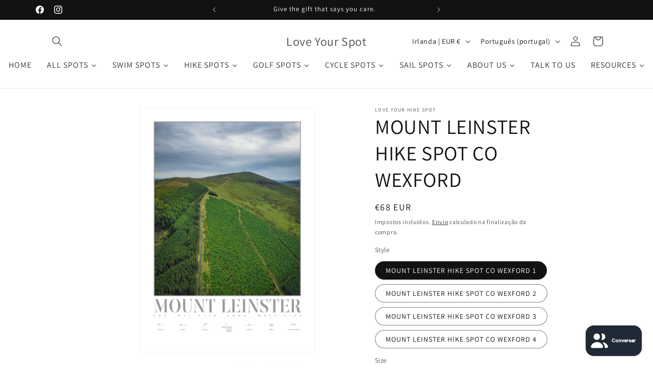

--- FILE ---
content_type: text/html; charset=utf-8
request_url: https://www.loveyourspot.ie/pt/products/mount-leinster-co-wexford
body_size: 65210
content:
<!doctype html>
<html class="js" lang="pt-PT">
  <head>
    <meta charset="utf-8">
    <meta http-equiv="X-UA-Compatible" content="IE=edge">
    <meta name="viewport" content="width=device-width,initial-scale=1">
    <meta name="theme-color" content="">
    <link rel="canonical" href="https://www.loveyourspot.ie/pt/products/mount-leinster-co-wexford"><link rel="icon" type="image/png" href="//www.loveyourspot.ie/cdn/shop/files/LOVE_YOUR_SPOT_Logo_crop.jpg?crop=center&height=32&v=1679573632&width=32"><link rel="preconnect" href="https://fonts.shopifycdn.com" crossorigin><title>
      Stunning aerial photos of Mount Leinster on the Co Carlow/Co Wexford border the perfect gift.
 &ndash; Love Your Spot</title>

    
      <meta name="description" content="Beautifully designed Posters of Mount Leinster on the Co Carlow/Co Wexford border taken from the air. Printed on ethically sourced FSC certified 200gsm Premium Matt Coated Paper. A framing option is also available in Black or White. The frame has a square, modern straight edged profile that works well in both contemporary and traditional surroundings. All print orders are carefully packaged in a protective cardboard package for shipping and shipped within 5-7 working days. All framing orders are carefully packaged in a protective boxing for shipping and shipped in approximately 10-15 working days.">
    

    

<meta property="og:site_name" content="Love Your Spot">
<meta property="og:url" content="https://www.loveyourspot.ie/pt/products/mount-leinster-co-wexford">
<meta property="og:title" content="Stunning aerial photos of Mount Leinster on the Co Carlow/Co Wexford border the perfect gift.">
<meta property="og:type" content="product">
<meta property="og:description" content="Beautifully designed Posters of Mount Leinster on the Co Carlow/Co Wexford border taken from the air. Printed on ethically sourced FSC certified 200gsm Premium Matt Coated Paper. A framing option is also available in Black or White. The frame has a square, modern straight edged profile that works well in both contemporary and traditional surroundings. All print orders are carefully packaged in a protective cardboard package for shipping and shipped within 5-7 working days. All framing orders are carefully packaged in a protective boxing for shipping and shipped in approximately 10-15 working days."><meta property="og:image" content="http://www.loveyourspot.ie/cdn/shop/files/Mount-Leinster-Hike-Spot-Co-Wexford-framed-poster.jpg?v=1700090458">
  <meta property="og:image:secure_url" content="https://www.loveyourspot.ie/cdn/shop/files/Mount-Leinster-Hike-Spot-Co-Wexford-framed-poster.jpg?v=1700090458">
  <meta property="og:image:width" content="813">
  <meta property="og:image:height" content="1024"><meta property="og:price:amount" content="48">
  <meta property="og:price:currency" content="EUR"><meta name="twitter:card" content="summary_large_image">
<meta name="twitter:title" content="Stunning aerial photos of Mount Leinster on the Co Carlow/Co Wexford border the perfect gift.">
<meta name="twitter:description" content="Beautifully designed Posters of Mount Leinster on the Co Carlow/Co Wexford border taken from the air. Printed on ethically sourced FSC certified 200gsm Premium Matt Coated Paper. A framing option is also available in Black or White. The frame has a square, modern straight edged profile that works well in both contemporary and traditional surroundings. All print orders are carefully packaged in a protective cardboard package for shipping and shipped within 5-7 working days. All framing orders are carefully packaged in a protective boxing for shipping and shipped in approximately 10-15 working days.">


    <script src="//www.loveyourspot.ie/cdn/shop/t/25/assets/constants.js?v=132983761750457495441730905261" defer="defer"></script>
    <script src="//www.loveyourspot.ie/cdn/shop/t/25/assets/pubsub.js?v=158357773527763999511730905262" defer="defer"></script>
    <script src="//www.loveyourspot.ie/cdn/shop/t/25/assets/global.js?v=152862011079830610291730905261" defer="defer"></script>
    <script src="//www.loveyourspot.ie/cdn/shop/t/25/assets/details-disclosure.js?v=13653116266235556501730905261" defer="defer"></script>
    <script src="//www.loveyourspot.ie/cdn/shop/t/25/assets/details-modal.js?v=25581673532751508451730905261" defer="defer"></script>
    <script src="//www.loveyourspot.ie/cdn/shop/t/25/assets/search-form.js?v=133129549252120666541730905262" defer="defer"></script><script src="//www.loveyourspot.ie/cdn/shop/t/25/assets/animations.js?v=88693664871331136111730905260" defer="defer"></script><script>window.performance && window.performance.mark && window.performance.mark('shopify.content_for_header.start');</script><meta name="google-site-verification" content="p8wWDJIPCNyNbJTJrm4f7-KQ-ko_RGOKYU5d-Aq9Tvk">
<meta name="facebook-domain-verification" content="v9vuqgi0u90efa4qxvb63w57qqbngs">
<meta id="shopify-digital-wallet" name="shopify-digital-wallet" content="/60229189880/digital_wallets/dialog">
<meta name="shopify-checkout-api-token" content="d1784f1501539df130819b9543b24524">
<meta id="in-context-paypal-metadata" data-shop-id="60229189880" data-venmo-supported="false" data-environment="production" data-locale="en_US" data-paypal-v4="true" data-currency="EUR">
<link rel="alternate" hreflang="x-default" href="https://www.loveyourspot.ie/products/mount-leinster-co-wexford">
<link rel="alternate" hreflang="en" href="https://www.loveyourspot.ie/products/mount-leinster-co-wexford">
<link rel="alternate" hreflang="pt" href="https://www.loveyourspot.ie/pt/products/mount-leinster-co-wexford">
<link rel="alternate" type="application/json+oembed" href="https://www.loveyourspot.ie/pt/products/mount-leinster-co-wexford.oembed">
<script async="async" src="/checkouts/internal/preloads.js?locale=pt-IE"></script>
<link rel="preconnect" href="https://shop.app" crossorigin="anonymous">
<script async="async" src="https://shop.app/checkouts/internal/preloads.js?locale=pt-IE&shop_id=60229189880" crossorigin="anonymous"></script>
<script id="apple-pay-shop-capabilities" type="application/json">{"shopId":60229189880,"countryCode":"IE","currencyCode":"EUR","merchantCapabilities":["supports3DS"],"merchantId":"gid:\/\/shopify\/Shop\/60229189880","merchantName":"Love Your Spot","requiredBillingContactFields":["postalAddress","email","phone"],"requiredShippingContactFields":["postalAddress","email","phone"],"shippingType":"shipping","supportedNetworks":["visa","maestro","masterCard","amex"],"total":{"type":"pending","label":"Love Your Spot","amount":"1.00"},"shopifyPaymentsEnabled":true,"supportsSubscriptions":true}</script>
<script id="shopify-features" type="application/json">{"accessToken":"d1784f1501539df130819b9543b24524","betas":["rich-media-storefront-analytics"],"domain":"www.loveyourspot.ie","predictiveSearch":true,"shopId":60229189880,"locale":"pt-pt"}</script>
<script>var Shopify = Shopify || {};
Shopify.shop = "love-your-swim-spot.myshopify.com";
Shopify.locale = "pt-PT";
Shopify.currency = {"active":"EUR","rate":"1.0"};
Shopify.country = "IE";
Shopify.theme = {"name":"Nov 2024 - Dawn","id":170346021200,"schema_name":"Dawn","schema_version":"15.2.0","theme_store_id":887,"role":"main"};
Shopify.theme.handle = "null";
Shopify.theme.style = {"id":null,"handle":null};
Shopify.cdnHost = "www.loveyourspot.ie/cdn";
Shopify.routes = Shopify.routes || {};
Shopify.routes.root = "/pt/";</script>
<script type="module">!function(o){(o.Shopify=o.Shopify||{}).modules=!0}(window);</script>
<script>!function(o){function n(){var o=[];function n(){o.push(Array.prototype.slice.apply(arguments))}return n.q=o,n}var t=o.Shopify=o.Shopify||{};t.loadFeatures=n(),t.autoloadFeatures=n()}(window);</script>
<script>
  window.ShopifyPay = window.ShopifyPay || {};
  window.ShopifyPay.apiHost = "shop.app\/pay";
  window.ShopifyPay.redirectState = null;
</script>
<script id="shop-js-analytics" type="application/json">{"pageType":"product"}</script>
<script defer="defer" async type="module" src="//www.loveyourspot.ie/cdn/shopifycloud/shop-js/modules/v2/client.init-shop-cart-sync_DN47Rj6Z.pt-PT.esm.js"></script>
<script defer="defer" async type="module" src="//www.loveyourspot.ie/cdn/shopifycloud/shop-js/modules/v2/chunk.common_Dbj_QWe8.esm.js"></script>
<script type="module">
  await import("//www.loveyourspot.ie/cdn/shopifycloud/shop-js/modules/v2/client.init-shop-cart-sync_DN47Rj6Z.pt-PT.esm.js");
await import("//www.loveyourspot.ie/cdn/shopifycloud/shop-js/modules/v2/chunk.common_Dbj_QWe8.esm.js");

  window.Shopify.SignInWithShop?.initShopCartSync?.({"fedCMEnabled":true,"windoidEnabled":true});

</script>
<script>
  window.Shopify = window.Shopify || {};
  if (!window.Shopify.featureAssets) window.Shopify.featureAssets = {};
  window.Shopify.featureAssets['shop-js'] = {"shop-cart-sync":["modules/v2/client.shop-cart-sync_BDZDfMpD.pt-PT.esm.js","modules/v2/chunk.common_Dbj_QWe8.esm.js"],"init-fed-cm":["modules/v2/client.init-fed-cm_CRdRT-3b.pt-PT.esm.js","modules/v2/chunk.common_Dbj_QWe8.esm.js"],"shop-button":["modules/v2/client.shop-button_ODrDFM08.pt-PT.esm.js","modules/v2/chunk.common_Dbj_QWe8.esm.js"],"shop-cash-offers":["modules/v2/client.shop-cash-offers_C3qWfxqX.pt-PT.esm.js","modules/v2/chunk.common_Dbj_QWe8.esm.js","modules/v2/chunk.modal_DXFS2Y1G.esm.js"],"init-windoid":["modules/v2/client.init-windoid_C-95M3Ww.pt-PT.esm.js","modules/v2/chunk.common_Dbj_QWe8.esm.js"],"shop-toast-manager":["modules/v2/client.shop-toast-manager_CGcX180n.pt-PT.esm.js","modules/v2/chunk.common_Dbj_QWe8.esm.js"],"init-shop-email-lookup-coordinator":["modules/v2/client.init-shop-email-lookup-coordinator_DjVAnBJc.pt-PT.esm.js","modules/v2/chunk.common_Dbj_QWe8.esm.js"],"init-shop-cart-sync":["modules/v2/client.init-shop-cart-sync_DN47Rj6Z.pt-PT.esm.js","modules/v2/chunk.common_Dbj_QWe8.esm.js"],"avatar":["modules/v2/client.avatar_BTnouDA3.pt-PT.esm.js"],"pay-button":["modules/v2/client.pay-button_CpfRG-GJ.pt-PT.esm.js","modules/v2/chunk.common_Dbj_QWe8.esm.js"],"init-customer-accounts":["modules/v2/client.init-customer-accounts_BKrrJq4z.pt-PT.esm.js","modules/v2/client.shop-login-button_kpnFuWb1.pt-PT.esm.js","modules/v2/chunk.common_Dbj_QWe8.esm.js","modules/v2/chunk.modal_DXFS2Y1G.esm.js"],"init-shop-for-new-customer-accounts":["modules/v2/client.init-shop-for-new-customer-accounts_BqAOL8Vu.pt-PT.esm.js","modules/v2/client.shop-login-button_kpnFuWb1.pt-PT.esm.js","modules/v2/chunk.common_Dbj_QWe8.esm.js","modules/v2/chunk.modal_DXFS2Y1G.esm.js"],"shop-login-button":["modules/v2/client.shop-login-button_kpnFuWb1.pt-PT.esm.js","modules/v2/chunk.common_Dbj_QWe8.esm.js","modules/v2/chunk.modal_DXFS2Y1G.esm.js"],"init-customer-accounts-sign-up":["modules/v2/client.init-customer-accounts-sign-up_CR2GKel2.pt-PT.esm.js","modules/v2/client.shop-login-button_kpnFuWb1.pt-PT.esm.js","modules/v2/chunk.common_Dbj_QWe8.esm.js","modules/v2/chunk.modal_DXFS2Y1G.esm.js"],"shop-follow-button":["modules/v2/client.shop-follow-button_D4PRhp8u.pt-PT.esm.js","modules/v2/chunk.common_Dbj_QWe8.esm.js","modules/v2/chunk.modal_DXFS2Y1G.esm.js"],"checkout-modal":["modules/v2/client.checkout-modal_Da8YsBIN.pt-PT.esm.js","modules/v2/chunk.common_Dbj_QWe8.esm.js","modules/v2/chunk.modal_DXFS2Y1G.esm.js"],"lead-capture":["modules/v2/client.lead-capture_BGAknlgL.pt-PT.esm.js","modules/v2/chunk.common_Dbj_QWe8.esm.js","modules/v2/chunk.modal_DXFS2Y1G.esm.js"],"shop-login":["modules/v2/client.shop-login_DWGbqCoA.pt-PT.esm.js","modules/v2/chunk.common_Dbj_QWe8.esm.js","modules/v2/chunk.modal_DXFS2Y1G.esm.js"],"payment-terms":["modules/v2/client.payment-terms_ku0Vt5Qm.pt-PT.esm.js","modules/v2/chunk.common_Dbj_QWe8.esm.js","modules/v2/chunk.modal_DXFS2Y1G.esm.js"]};
</script>
<script>(function() {
  var isLoaded = false;
  function asyncLoad() {
    if (isLoaded) return;
    isLoaded = true;
    var urls = ["https:\/\/cookie.avada.io\/scripttag\/avada-cookies-bar.min.js?shop=love-your-swim-spot.myshopify.com","https:\/\/gcdn.incartupsell.com\/bahjcg-16facf56b99f2a2533ba.js?c=1765927591\u0026shop=love-your-swim-spot.myshopify.com","https:\/\/li-apps.com\/cdn\/mapi\/js\/mapi.js?shop=love-your-swim-spot.myshopify.com","https:\/\/ecommerce-editor-connector.live.gelato.tech\/ecommerce-editor\/v1\/shopify.esm.js?c=5013e523-0811-4e7e-a03d-54becc522ad5\u0026s=48496bf8-112c-40c6-8b06-140628633978\u0026shop=love-your-swim-spot.myshopify.com"];
    for (var i = 0; i < urls.length; i++) {
      var s = document.createElement('script');
      s.type = 'text/javascript';
      s.async = true;
      s.src = urls[i];
      var x = document.getElementsByTagName('script')[0];
      x.parentNode.insertBefore(s, x);
    }
  };
  if(window.attachEvent) {
    window.attachEvent('onload', asyncLoad);
  } else {
    window.addEventListener('load', asyncLoad, false);
  }
})();</script>
<script id="__st">var __st={"a":60229189880,"offset":0,"reqid":"2777bbdb-d49e-4b6c-94e5-e7413cd482c2-1768786182","pageurl":"www.loveyourspot.ie\/pt\/products\/mount-leinster-co-wexford","u":"9e090049ff13","p":"product","rtyp":"product","rid":8711034765648};</script>
<script>window.ShopifyPaypalV4VisibilityTracking = true;</script>
<script id="captcha-bootstrap">!function(){'use strict';const t='contact',e='account',n='new_comment',o=[[t,t],['blogs',n],['comments',n],[t,'customer']],c=[[e,'customer_login'],[e,'guest_login'],[e,'recover_customer_password'],[e,'create_customer']],r=t=>t.map((([t,e])=>`form[action*='/${t}']:not([data-nocaptcha='true']) input[name='form_type'][value='${e}']`)).join(','),a=t=>()=>t?[...document.querySelectorAll(t)].map((t=>t.form)):[];function s(){const t=[...o],e=r(t);return a(e)}const i='password',u='form_key',d=['recaptcha-v3-token','g-recaptcha-response','h-captcha-response',i],f=()=>{try{return window.sessionStorage}catch{return}},m='__shopify_v',_=t=>t.elements[u];function p(t,e,n=!1){try{const o=window.sessionStorage,c=JSON.parse(o.getItem(e)),{data:r}=function(t){const{data:e,action:n}=t;return t[m]||n?{data:e,action:n}:{data:t,action:n}}(c);for(const[e,n]of Object.entries(r))t.elements[e]&&(t.elements[e].value=n);n&&o.removeItem(e)}catch(o){console.error('form repopulation failed',{error:o})}}const l='form_type',E='cptcha';function T(t){t.dataset[E]=!0}const w=window,h=w.document,L='Shopify',v='ce_forms',y='captcha';let A=!1;((t,e)=>{const n=(g='f06e6c50-85a8-45c8-87d0-21a2b65856fe',I='https://cdn.shopify.com/shopifycloud/storefront-forms-hcaptcha/ce_storefront_forms_captcha_hcaptcha.v1.5.2.iife.js',D={infoText:'Protegido por hCaptcha',privacyText:'Privacidade',termsText:'Termos'},(t,e,n)=>{const o=w[L][v],c=o.bindForm;if(c)return c(t,g,e,D).then(n);var r;o.q.push([[t,g,e,D],n]),r=I,A||(h.body.append(Object.assign(h.createElement('script'),{id:'captcha-provider',async:!0,src:r})),A=!0)});var g,I,D;w[L]=w[L]||{},w[L][v]=w[L][v]||{},w[L][v].q=[],w[L][y]=w[L][y]||{},w[L][y].protect=function(t,e){n(t,void 0,e),T(t)},Object.freeze(w[L][y]),function(t,e,n,w,h,L){const[v,y,A,g]=function(t,e,n){const i=e?o:[],u=t?c:[],d=[...i,...u],f=r(d),m=r(i),_=r(d.filter((([t,e])=>n.includes(e))));return[a(f),a(m),a(_),s()]}(w,h,L),I=t=>{const e=t.target;return e instanceof HTMLFormElement?e:e&&e.form},D=t=>v().includes(t);t.addEventListener('submit',(t=>{const e=I(t);if(!e)return;const n=D(e)&&!e.dataset.hcaptchaBound&&!e.dataset.recaptchaBound,o=_(e),c=g().includes(e)&&(!o||!o.value);(n||c)&&t.preventDefault(),c&&!n&&(function(t){try{if(!f())return;!function(t){const e=f();if(!e)return;const n=_(t);if(!n)return;const o=n.value;o&&e.removeItem(o)}(t);const e=Array.from(Array(32),(()=>Math.random().toString(36)[2])).join('');!function(t,e){_(t)||t.append(Object.assign(document.createElement('input'),{type:'hidden',name:u})),t.elements[u].value=e}(t,e),function(t,e){const n=f();if(!n)return;const o=[...t.querySelectorAll(`input[type='${i}']`)].map((({name:t})=>t)),c=[...d,...o],r={};for(const[a,s]of new FormData(t).entries())c.includes(a)||(r[a]=s);n.setItem(e,JSON.stringify({[m]:1,action:t.action,data:r}))}(t,e)}catch(e){console.error('failed to persist form',e)}}(e),e.submit())}));const S=(t,e)=>{t&&!t.dataset[E]&&(n(t,e.some((e=>e===t))),T(t))};for(const o of['focusin','change'])t.addEventListener(o,(t=>{const e=I(t);D(e)&&S(e,y())}));const B=e.get('form_key'),M=e.get(l),P=B&&M;t.addEventListener('DOMContentLoaded',(()=>{const t=y();if(P)for(const e of t)e.elements[l].value===M&&p(e,B);[...new Set([...A(),...v().filter((t=>'true'===t.dataset.shopifyCaptcha))])].forEach((e=>S(e,t)))}))}(h,new URLSearchParams(w.location.search),n,t,e,['guest_login'])})(!0,!0)}();</script>
<script integrity="sha256-4kQ18oKyAcykRKYeNunJcIwy7WH5gtpwJnB7kiuLZ1E=" data-source-attribution="shopify.loadfeatures" defer="defer" src="//www.loveyourspot.ie/cdn/shopifycloud/storefront/assets/storefront/load_feature-a0a9edcb.js" crossorigin="anonymous"></script>
<script crossorigin="anonymous" defer="defer" src="//www.loveyourspot.ie/cdn/shopifycloud/storefront/assets/shopify_pay/storefront-65b4c6d7.js?v=20250812"></script>
<script data-source-attribution="shopify.dynamic_checkout.dynamic.init">var Shopify=Shopify||{};Shopify.PaymentButton=Shopify.PaymentButton||{isStorefrontPortableWallets:!0,init:function(){window.Shopify.PaymentButton.init=function(){};var t=document.createElement("script");t.src="https://www.loveyourspot.ie/cdn/shopifycloud/portable-wallets/latest/portable-wallets.pt-pt.js",t.type="module",document.head.appendChild(t)}};
</script>
<script data-source-attribution="shopify.dynamic_checkout.buyer_consent">
  function portableWalletsHideBuyerConsent(e){var t=document.getElementById("shopify-buyer-consent"),n=document.getElementById("shopify-subscription-policy-button");t&&n&&(t.classList.add("hidden"),t.setAttribute("aria-hidden","true"),n.removeEventListener("click",e))}function portableWalletsShowBuyerConsent(e){var t=document.getElementById("shopify-buyer-consent"),n=document.getElementById("shopify-subscription-policy-button");t&&n&&(t.classList.remove("hidden"),t.removeAttribute("aria-hidden"),n.addEventListener("click",e))}window.Shopify?.PaymentButton&&(window.Shopify.PaymentButton.hideBuyerConsent=portableWalletsHideBuyerConsent,window.Shopify.PaymentButton.showBuyerConsent=portableWalletsShowBuyerConsent);
</script>
<script data-source-attribution="shopify.dynamic_checkout.cart.bootstrap">document.addEventListener("DOMContentLoaded",(function(){function t(){return document.querySelector("shopify-accelerated-checkout-cart, shopify-accelerated-checkout")}if(t())Shopify.PaymentButton.init();else{new MutationObserver((function(e,n){t()&&(Shopify.PaymentButton.init(),n.disconnect())})).observe(document.body,{childList:!0,subtree:!0})}}));
</script>
<link id="shopify-accelerated-checkout-styles" rel="stylesheet" media="screen" href="https://www.loveyourspot.ie/cdn/shopifycloud/portable-wallets/latest/accelerated-checkout-backwards-compat.css" crossorigin="anonymous">
<style id="shopify-accelerated-checkout-cart">
        #shopify-buyer-consent {
  margin-top: 1em;
  display: inline-block;
  width: 100%;
}

#shopify-buyer-consent.hidden {
  display: none;
}

#shopify-subscription-policy-button {
  background: none;
  border: none;
  padding: 0;
  text-decoration: underline;
  font-size: inherit;
  cursor: pointer;
}

#shopify-subscription-policy-button::before {
  box-shadow: none;
}

      </style>
<script id="sections-script" data-sections="header" defer="defer" src="//www.loveyourspot.ie/cdn/shop/t/25/compiled_assets/scripts.js?3689"></script>
<script>window.performance && window.performance.mark && window.performance.mark('shopify.content_for_header.end');</script>


    <style data-shopify>
      @font-face {
  font-family: Assistant;
  font-weight: 400;
  font-style: normal;
  font-display: swap;
  src: url("//www.loveyourspot.ie/cdn/fonts/assistant/assistant_n4.9120912a469cad1cc292572851508ca49d12e768.woff2") format("woff2"),
       url("//www.loveyourspot.ie/cdn/fonts/assistant/assistant_n4.6e9875ce64e0fefcd3f4446b7ec9036b3ddd2985.woff") format("woff");
}

      @font-face {
  font-family: Assistant;
  font-weight: 700;
  font-style: normal;
  font-display: swap;
  src: url("//www.loveyourspot.ie/cdn/fonts/assistant/assistant_n7.bf44452348ec8b8efa3aa3068825305886b1c83c.woff2") format("woff2"),
       url("//www.loveyourspot.ie/cdn/fonts/assistant/assistant_n7.0c887fee83f6b3bda822f1150b912c72da0f7b64.woff") format("woff");
}

      
      
      @font-face {
  font-family: Assistant;
  font-weight: 400;
  font-style: normal;
  font-display: swap;
  src: url("//www.loveyourspot.ie/cdn/fonts/assistant/assistant_n4.9120912a469cad1cc292572851508ca49d12e768.woff2") format("woff2"),
       url("//www.loveyourspot.ie/cdn/fonts/assistant/assistant_n4.6e9875ce64e0fefcd3f4446b7ec9036b3ddd2985.woff") format("woff");
}


      
        :root,
        .color-background-1 {
          --color-background: 255,255,255;
        
          --gradient-background: #ffffff;
        

        

        --color-foreground: 18,18,18;
        --color-background-contrast: 191,191,191;
        --color-shadow: 18,18,18;
        --color-button: 18,18,18;
        --color-button-text: 255,255,255;
        --color-secondary-button: 255,255,255;
        --color-secondary-button-text: 18,18,18;
        --color-link: 18,18,18;
        --color-badge-foreground: 18,18,18;
        --color-badge-background: 255,255,255;
        --color-badge-border: 18,18,18;
        --payment-terms-background-color: rgb(255 255 255);
      }
      
        
        .color-background-2 {
          --color-background: 243,243,243;
        
          --gradient-background: #f3f3f3;
        

        

        --color-foreground: 18,18,18;
        --color-background-contrast: 179,179,179;
        --color-shadow: 18,18,18;
        --color-button: 18,18,18;
        --color-button-text: 243,243,243;
        --color-secondary-button: 243,243,243;
        --color-secondary-button-text: 18,18,18;
        --color-link: 18,18,18;
        --color-badge-foreground: 18,18,18;
        --color-badge-background: 243,243,243;
        --color-badge-border: 18,18,18;
        --payment-terms-background-color: rgb(243 243 243);
      }
      
        
        .color-inverse {
          --color-background: 18,18,18;
        
          --gradient-background: #121212;
        

        

        --color-foreground: 255,255,255;
        --color-background-contrast: 146,146,146;
        --color-shadow: 18,18,18;
        --color-button: 255,255,255;
        --color-button-text: 18,18,18;
        --color-secondary-button: 18,18,18;
        --color-secondary-button-text: 255,255,255;
        --color-link: 255,255,255;
        --color-badge-foreground: 255,255,255;
        --color-badge-background: 18,18,18;
        --color-badge-border: 255,255,255;
        --payment-terms-background-color: rgb(18 18 18);
      }
      
        
        .color-accent-1 {
          --color-background: 18,18,18;
        
          --gradient-background: #121212;
        

        

        --color-foreground: 255,255,255;
        --color-background-contrast: 146,146,146;
        --color-shadow: 18,18,18;
        --color-button: 255,255,255;
        --color-button-text: 18,18,18;
        --color-secondary-button: 18,18,18;
        --color-secondary-button-text: 255,255,255;
        --color-link: 255,255,255;
        --color-badge-foreground: 255,255,255;
        --color-badge-background: 18,18,18;
        --color-badge-border: 255,255,255;
        --payment-terms-background-color: rgb(18 18 18);
      }
      
        
        .color-accent-2 {
          --color-background: 51,79,180;
        
          --gradient-background: #334fb4;
        

        

        --color-foreground: 255,255,255;
        --color-background-contrast: 23,35,81;
        --color-shadow: 18,18,18;
        --color-button: 255,255,255;
        --color-button-text: 51,79,180;
        --color-secondary-button: 51,79,180;
        --color-secondary-button-text: 255,255,255;
        --color-link: 255,255,255;
        --color-badge-foreground: 255,255,255;
        --color-badge-background: 51,79,180;
        --color-badge-border: 255,255,255;
        --payment-terms-background-color: rgb(51 79 180);
      }
      

      body, .color-background-1, .color-background-2, .color-inverse, .color-accent-1, .color-accent-2 {
        color: rgba(var(--color-foreground), 0.75);
        background-color: rgb(var(--color-background));
      }

      :root {
        --font-body-family: Assistant, sans-serif;
        --font-body-style: normal;
        --font-body-weight: 400;
        --font-body-weight-bold: 700;

        --font-heading-family: Assistant, sans-serif;
        --font-heading-style: normal;
        --font-heading-weight: 400;

        --font-body-scale: 1.0;
        --font-heading-scale: 1.0;

        --media-padding: px;
        --media-border-opacity: 0.05;
        --media-border-width: 1px;
        --media-radius: 0px;
        --media-shadow-opacity: 0.0;
        --media-shadow-horizontal-offset: 0px;
        --media-shadow-vertical-offset: 0px;
        --media-shadow-blur-radius: 0px;
        --media-shadow-visible: 0;

        --page-width: 120rem;
        --page-width-margin: 0rem;

        --product-card-image-padding: 0.0rem;
        --product-card-corner-radius: 0.0rem;
        --product-card-text-alignment: left;
        --product-card-border-width: 0.0rem;
        --product-card-border-opacity: 0.0;
        --product-card-shadow-opacity: 0.1;
        --product-card-shadow-visible: 1;
        --product-card-shadow-horizontal-offset: 0.0rem;
        --product-card-shadow-vertical-offset: 0.0rem;
        --product-card-shadow-blur-radius: 0.0rem;

        --collection-card-image-padding: 0.0rem;
        --collection-card-corner-radius: 0.0rem;
        --collection-card-text-alignment: left;
        --collection-card-border-width: 0.0rem;
        --collection-card-border-opacity: 0.0;
        --collection-card-shadow-opacity: 0.1;
        --collection-card-shadow-visible: 1;
        --collection-card-shadow-horizontal-offset: 0.0rem;
        --collection-card-shadow-vertical-offset: 0.0rem;
        --collection-card-shadow-blur-radius: 0.0rem;

        --blog-card-image-padding: 0.0rem;
        --blog-card-corner-radius: 0.0rem;
        --blog-card-text-alignment: left;
        --blog-card-border-width: 0.0rem;
        --blog-card-border-opacity: 0.0;
        --blog-card-shadow-opacity: 0.1;
        --blog-card-shadow-visible: 1;
        --blog-card-shadow-horizontal-offset: 0.0rem;
        --blog-card-shadow-vertical-offset: 0.0rem;
        --blog-card-shadow-blur-radius: 0.0rem;

        --badge-corner-radius: 4.0rem;

        --popup-border-width: 1px;
        --popup-border-opacity: 0.1;
        --popup-corner-radius: 0px;
        --popup-shadow-opacity: 0.0;
        --popup-shadow-horizontal-offset: 0px;
        --popup-shadow-vertical-offset: 0px;
        --popup-shadow-blur-radius: 0px;

        --drawer-border-width: 1px;
        --drawer-border-opacity: 0.1;
        --drawer-shadow-opacity: 0.0;
        --drawer-shadow-horizontal-offset: 0px;
        --drawer-shadow-vertical-offset: 0px;
        --drawer-shadow-blur-radius: 0px;

        --spacing-sections-desktop: 0px;
        --spacing-sections-mobile: 0px;

        --grid-desktop-vertical-spacing: 8px;
        --grid-desktop-horizontal-spacing: 8px;
        --grid-mobile-vertical-spacing: 4px;
        --grid-mobile-horizontal-spacing: 4px;

        --text-boxes-border-opacity: 0.0;
        --text-boxes-border-width: 0px;
        --text-boxes-radius: 0px;
        --text-boxes-shadow-opacity: 0.0;
        --text-boxes-shadow-visible: 0;
        --text-boxes-shadow-horizontal-offset: 0px;
        --text-boxes-shadow-vertical-offset: 0px;
        --text-boxes-shadow-blur-radius: 0px;

        --buttons-radius: 4px;
        --buttons-radius-outset: 5px;
        --buttons-border-width: 1px;
        --buttons-border-opacity: 1.0;
        --buttons-shadow-opacity: 0.0;
        --buttons-shadow-visible: 0;
        --buttons-shadow-horizontal-offset: 0px;
        --buttons-shadow-vertical-offset: 0px;
        --buttons-shadow-blur-radius: 0px;
        --buttons-border-offset: 0.3px;

        --inputs-radius: 4px;
        --inputs-border-width: 3px;
        --inputs-border-opacity: 0.55;
        --inputs-shadow-opacity: 0.0;
        --inputs-shadow-horizontal-offset: 0px;
        --inputs-margin-offset: 0px;
        --inputs-shadow-vertical-offset: 0px;
        --inputs-shadow-blur-radius: 0px;
        --inputs-radius-outset: 7px;

        --variant-pills-radius: 40px;
        --variant-pills-border-width: 1px;
        --variant-pills-border-opacity: 0.55;
        --variant-pills-shadow-opacity: 0.0;
        --variant-pills-shadow-horizontal-offset: 0px;
        --variant-pills-shadow-vertical-offset: 0px;
        --variant-pills-shadow-blur-radius: 0px;
      }

      *,
      *::before,
      *::after {
        box-sizing: inherit;
      }

      html {
        box-sizing: border-box;
        font-size: calc(var(--font-body-scale) * 62.5%);
        height: 100%;
      }

      body {
        display: grid;
        grid-template-rows: auto auto 1fr auto;
        grid-template-columns: 100%;
        min-height: 100%;
        margin: 0;
        font-size: 1.5rem;
        letter-spacing: 0.06rem;
        line-height: calc(1 + 0.8 / var(--font-body-scale));
        font-family: var(--font-body-family);
        font-style: var(--font-body-style);
        font-weight: var(--font-body-weight);
      }

      @media screen and (min-width: 750px) {
        body {
          font-size: 1.6rem;
        }
      }
    </style>

    <link href="//www.loveyourspot.ie/cdn/shop/t/25/assets/base.css?v=159841507637079171801730905260" rel="stylesheet" type="text/css" media="all" />
    <link rel="stylesheet" href="//www.loveyourspot.ie/cdn/shop/t/25/assets/component-cart-items.css?v=123238115697927560811730905260" media="print" onload="this.media='all'">
      <link rel="preload" as="font" href="//www.loveyourspot.ie/cdn/fonts/assistant/assistant_n4.9120912a469cad1cc292572851508ca49d12e768.woff2" type="font/woff2" crossorigin>
      

      <link rel="preload" as="font" href="//www.loveyourspot.ie/cdn/fonts/assistant/assistant_n4.9120912a469cad1cc292572851508ca49d12e768.woff2" type="font/woff2" crossorigin>
      
<link href="//www.loveyourspot.ie/cdn/shop/t/25/assets/component-localization-form.css?v=170315343355214948141730905261" rel="stylesheet" type="text/css" media="all" />
      <script src="//www.loveyourspot.ie/cdn/shop/t/25/assets/localization-form.js?v=144176611646395275351730905262" defer="defer"></script><link
        rel="stylesheet"
        href="//www.loveyourspot.ie/cdn/shop/t/25/assets/component-predictive-search.css?v=118923337488134913561730905261"
        media="print"
        onload="this.media='all'"
      ><script>
      if (Shopify.designMode) {
        document.documentElement.classList.add('shopify-design-mode');
      }
    </script>
  <!-- BEGIN app block: shopify://apps/judge-me-reviews/blocks/judgeme_core/61ccd3b1-a9f2-4160-9fe9-4fec8413e5d8 --><!-- Start of Judge.me Core -->






<link rel="dns-prefetch" href="https://cdnwidget.judge.me">
<link rel="dns-prefetch" href="https://cdn.judge.me">
<link rel="dns-prefetch" href="https://cdn1.judge.me">
<link rel="dns-prefetch" href="https://api.judge.me">

<script data-cfasync="false" class="jdgm-settings-script">window.jdgmSettings={"pagination":5,"disable_web_reviews":false,"badge_no_review_text":"No reviews","badge_n_reviews_text":"{{ n }} review/reviews","badge_star_color":"#000000","hide_badge_preview_if_no_reviews":true,"badge_hide_text":false,"enforce_center_preview_badge":false,"widget_title":"Customer Reviews","widget_open_form_text":"Write a review","widget_close_form_text":"Cancel review","widget_refresh_page_text":"Refresh page","widget_summary_text":"Based on {{ average_rating_1_decimal }} review/reviews","widget_no_review_text":"Be the first to write a review","widget_name_field_text":"Name","widget_verified_name_field_text":"Verified Name (public)","widget_name_placeholder_text":"Enter your name (public)","widget_required_field_error_text":"This field is required.","widget_email_field_text":"Email","widget_verified_email_field_text":"Verified Email (private, can not be edited)","widget_email_placeholder_text":"Enter your email (private)","widget_email_field_error_text":"Please enter a valid email address.","widget_rating_field_text":"Rating","widget_review_title_field_text":"Review Title","widget_review_title_placeholder_text":"Give your review a title","widget_review_body_field_text":"Review","widget_review_body_placeholder_text":"Write your comments here","widget_pictures_field_text":"Picture/Video (optional)","widget_submit_review_text":"Submit Review","widget_submit_verified_review_text":"Submit Verified Review","widget_submit_success_msg_with_auto_publish":"Thank you! Please refresh the page in a few moments to see your review. You can remove or edit your review by logging into \u003ca href='https://judge.me/login' target='_blank' rel='nofollow noopener'\u003eJudge.me\u003c/a\u003e","widget_submit_success_msg_no_auto_publish":"Thank you! Your review will be published as soon as it is approved by the shop admin. You can remove or edit your review by logging into \u003ca href='https://judge.me/login' target='_blank' rel='nofollow noopener'\u003eJudge.me\u003c/a\u003e","widget_show_default_reviews_out_of_total_text":"Showing {{ n_reviews_shown }} out of {{ n_reviews }} reviews.","widget_show_all_link_text":"Show all","widget_show_less_link_text":"Show less","widget_author_said_text":"{{ reviewer_name }} said:","widget_days_text":"{{ n }} days ago","widget_weeks_text":"{{ n }} week/weeks ago","widget_months_text":"{{ n }} month/months ago","widget_years_text":"{{ n }} year/years ago","widget_yesterday_text":"Yesterday","widget_today_text":"Today","widget_replied_text":"\u003e\u003e {{ shop_name }} replied:","widget_read_more_text":"Read more","widget_rating_filter_see_all_text":"See all reviews","widget_sorting_most_recent_text":"Most Recent","widget_sorting_highest_rating_text":"Highest Rating","widget_sorting_lowest_rating_text":"Lowest Rating","widget_sorting_with_pictures_text":"Only Pictures","widget_sorting_most_helpful_text":"Most Helpful","widget_open_question_form_text":"Ask a question","widget_reviews_subtab_text":"Reviews","widget_questions_subtab_text":"Questions","widget_question_label_text":"Question","widget_answer_label_text":"Answer","widget_question_placeholder_text":"Write your question here","widget_submit_question_text":"Submit Question","widget_question_submit_success_text":"Thank you for your question! We will notify you once it gets answered.","widget_star_color":"#000000","verified_badge_text":"Verified","verified_badge_placement":"left-of-reviewer-name","widget_hide_border":false,"widget_social_share":false,"all_reviews_include_out_of_store_products":true,"all_reviews_out_of_store_text":"(out of store)","all_reviews_product_name_prefix_text":"about","enable_review_pictures":true,"review_date_format":"timestamp","widget_product_reviews_subtab_text":"Product Reviews","widget_shop_reviews_subtab_text":"Shop Reviews","widget_sorting_pictures_first_text":"Pictures First","floating_tab_button_name":"★ Judge.me Reviews","floating_tab_title":"Let customers speak for us","floating_tab_url":"https://www.loveyourspot.ie/pages/reviews","all_reviews_text_badge_text":"Customers rate us {{ shop.metafields.judgeme.all_reviews_rating | round: 1 }}/5 based on {{ shop.metafields.judgeme.all_reviews_count }} reviews.","all_reviews_text_badge_text_branded_style":"{{ shop.metafields.judgeme.all_reviews_rating | round: 1 }} out of 5 stars based on {{ shop.metafields.judgeme.all_reviews_count }} reviews","all_reviews_text_badge_url":"","all_reviews_text_style":"branded","featured_carousel_title":"Let customers speak for us","featured_carousel_count_text":"from {{ n }} reviews","featured_carousel_url":"","verified_count_badge_style":"branded","verified_count_badge_url":"","picture_reminder_submit_button":"Upload Pictures","widget_sorting_videos_first_text":"Videos First","widget_review_pending_text":"Pending","remove_microdata_snippet":false,"preview_badge_no_question_text":"No questions","preview_badge_n_question_text":"{{ number_of_questions }} question/questions","widget_search_bar_placeholder":"Search reviews","widget_sorting_verified_only_text":"Verified only","featured_carousel_verified_badge_enable":true,"all_reviews_page_load_more_text":"Load More Reviews","widget_advanced_speed_features":5,"widget_public_name_text":"displayed publicly like","default_reviewer_name_has_non_latin":true,"widget_reviewer_anonymous":"Anonymous","medals_widget_title":"Judge.me Review Medals","widget_invalid_yt_video_url_error_text":"Not a YouTube video URL","widget_max_length_field_error_text":"Please enter no more than {0} characters.","widget_show_photo_gallery":true,"widget_load_with_code_splitting":true,"widget_ugc_title":"Made by us, Shared by you","widget_ugc_subtitle":"Tag us to see your picture featured in our page","widget_ugc_primary_button_text":"Buy Now","widget_ugc_secondary_button_text":"Load More","widget_ugc_reviews_button_text":"View Reviews","widget_primary_color":"#000000","widget_enable_secondary_color":true,"widget_summary_average_rating_text":"{{ average_rating }} out of 5","widget_media_grid_title":"Customer photos \u0026 videos","widget_media_grid_see_more_text":"See more","widget_verified_by_judgeme_text":"Verified by Judge.me","widget_verified_by_judgeme_text_in_store_medals":"Verified by Judge.me","widget_media_field_exceed_quantity_message":"Sorry, we can only accept {{ max_media }} for one review.","widget_media_field_exceed_limit_message":"{{ file_name }} is too large, please select a {{ media_type }} less than {{ size_limit }}MB.","widget_review_submitted_text":"Review Submitted!","widget_question_submitted_text":"Question Submitted!","widget_close_form_text_question":"Cancel","widget_write_your_answer_here_text":"Write your answer here","widget_show_collected_by_judgeme":true,"widget_collected_by_judgeme_text":"collected by Judge.me","widget_load_more_text":"Load More","widget_full_review_text":"Full Review","widget_read_more_reviews_text":"Read More Reviews","widget_read_questions_text":"Read Questions","widget_questions_and_answers_text":"Questions \u0026 Answers","widget_verified_by_text":"Verified by","widget_number_of_reviews_text":"{{ number_of_reviews }} reviews","widget_back_button_text":"Back","widget_next_button_text":"Next","widget_custom_forms_filter_button":"Filters","how_reviews_are_collected":"How reviews are collected?","platform":"shopify","branding_url":"https://judge.me/reviews","branding_text":"Powered by Judge.me","locale":"en","reply_name":"Love Your Swim Spot","widget_version":"3.0","footer":true,"autopublish":true,"review_dates":true,"enable_custom_form":false,"can_be_branded":false};</script> <style class="jdgm-settings-style">.jdgm-xx{left:0}:root{--jdgm-primary-color:#000;--jdgm-secondary-color:#edf5f5;--jdgm-star-color:#000;--jdgm-paginate-color:#000;--jdgm-border-radius:0}.jdgm-histogram__bar-content{background-color:#000}.jdgm-rev[data-verified-buyer=true] .jdgm-rev__icon.jdgm-rev__icon:after,.jdgm-rev__buyer-badge.jdgm-rev__buyer-badge{color:white;background-color:#000}.jdgm-review-widget--small .jdgm-gallery.jdgm-gallery .jdgm-gallery__thumbnail-link:nth-child(8) .jdgm-gallery__thumbnail-wrapper.jdgm-gallery__thumbnail-wrapper:before{content:"See more"}@media only screen and (min-width: 768px){.jdgm-gallery.jdgm-gallery .jdgm-gallery__thumbnail-link:nth-child(8) .jdgm-gallery__thumbnail-wrapper.jdgm-gallery__thumbnail-wrapper:before{content:"See more"}}.jdgm-preview-badge .jdgm-star.jdgm-star{color:#000000}.jdgm-prev-badge[data-average-rating='0.00']{display:none !important}.jdgm-author-all-initials{display:none !important}.jdgm-author-last-initial{display:none !important}.jdgm-rev-widg__title{visibility:hidden}.jdgm-rev-widg__summary-text{visibility:hidden}.jdgm-prev-badge__text{visibility:hidden}.jdgm-rev__replier:before{content:'loveyourspot.ie'}.jdgm-rev__prod-link-prefix:before{content:'about'}.jdgm-rev__out-of-store-text:before{content:'(out of store)'}@media only screen and (min-width: 768px){.jdgm-rev__pics .jdgm-rev_all-rev-page-picture-separator,.jdgm-rev__pics .jdgm-rev__product-picture{display:none}}@media only screen and (max-width: 768px){.jdgm-rev__pics .jdgm-rev_all-rev-page-picture-separator,.jdgm-rev__pics .jdgm-rev__product-picture{display:none}}.jdgm-preview-badge[data-template="product"]{display:none !important}.jdgm-preview-badge[data-template="collection"]{display:none !important}.jdgm-preview-badge[data-template="index"]{display:none !important}.jdgm-review-widget[data-from-snippet="true"]{display:none !important}.jdgm-verified-count-badget[data-from-snippet="true"]{display:none !important}.jdgm-carousel-wrapper[data-from-snippet="true"]{display:none !important}.jdgm-all-reviews-text[data-from-snippet="true"]{display:none !important}.jdgm-medals-section[data-from-snippet="true"]{display:none !important}.jdgm-ugc-media-wrapper[data-from-snippet="true"]{display:none !important}
</style>

  
  
  
  <style class="jdgm-miracle-styles">
  @-webkit-keyframes jdgm-spin{0%{-webkit-transform:rotate(0deg);-ms-transform:rotate(0deg);transform:rotate(0deg)}100%{-webkit-transform:rotate(359deg);-ms-transform:rotate(359deg);transform:rotate(359deg)}}@keyframes jdgm-spin{0%{-webkit-transform:rotate(0deg);-ms-transform:rotate(0deg);transform:rotate(0deg)}100%{-webkit-transform:rotate(359deg);-ms-transform:rotate(359deg);transform:rotate(359deg)}}@font-face{font-family:'JudgemeStar';src:url("[data-uri]") format("woff");font-weight:normal;font-style:normal}.jdgm-star{font-family:'JudgemeStar';display:inline !important;text-decoration:none !important;padding:0 4px 0 0 !important;margin:0 !important;font-weight:bold;opacity:1;-webkit-font-smoothing:antialiased;-moz-osx-font-smoothing:grayscale}.jdgm-star:hover{opacity:1}.jdgm-star:last-of-type{padding:0 !important}.jdgm-star.jdgm--on:before{content:"\e000"}.jdgm-star.jdgm--off:before{content:"\e001"}.jdgm-star.jdgm--half:before{content:"\e002"}.jdgm-widget *{margin:0;line-height:1.4;-webkit-box-sizing:border-box;-moz-box-sizing:border-box;box-sizing:border-box;-webkit-overflow-scrolling:touch}.jdgm-hidden{display:none !important;visibility:hidden !important}.jdgm-temp-hidden{display:none}.jdgm-spinner{width:40px;height:40px;margin:auto;border-radius:50%;border-top:2px solid #eee;border-right:2px solid #eee;border-bottom:2px solid #eee;border-left:2px solid #ccc;-webkit-animation:jdgm-spin 0.8s infinite linear;animation:jdgm-spin 0.8s infinite linear}.jdgm-prev-badge{display:block !important}

</style>


  
  
   


<script data-cfasync='false' class='jdgm-script'>
!function(e){window.jdgm=window.jdgm||{},jdgm.CDN_HOST="https://cdnwidget.judge.me/",jdgm.CDN_HOST_ALT="https://cdn2.judge.me/cdn/widget_frontend/",jdgm.API_HOST="https://api.judge.me/",jdgm.CDN_BASE_URL="https://cdn.shopify.com/extensions/019bc7fe-07a5-7fc5-85e3-4a4175980733/judgeme-extensions-296/assets/",
jdgm.docReady=function(d){(e.attachEvent?"complete"===e.readyState:"loading"!==e.readyState)?
setTimeout(d,0):e.addEventListener("DOMContentLoaded",d)},jdgm.loadCSS=function(d,t,o,a){
!o&&jdgm.loadCSS.requestedUrls.indexOf(d)>=0||(jdgm.loadCSS.requestedUrls.push(d),
(a=e.createElement("link")).rel="stylesheet",a.class="jdgm-stylesheet",a.media="nope!",
a.href=d,a.onload=function(){this.media="all",t&&setTimeout(t)},e.body.appendChild(a))},
jdgm.loadCSS.requestedUrls=[],jdgm.loadJS=function(e,d){var t=new XMLHttpRequest;
t.onreadystatechange=function(){4===t.readyState&&(Function(t.response)(),d&&d(t.response))},
t.open("GET",e),t.onerror=function(){if(e.indexOf(jdgm.CDN_HOST)===0&&jdgm.CDN_HOST_ALT!==jdgm.CDN_HOST){var f=e.replace(jdgm.CDN_HOST,jdgm.CDN_HOST_ALT);jdgm.loadJS(f,d)}},t.send()},jdgm.docReady((function(){(window.jdgmLoadCSS||e.querySelectorAll(
".jdgm-widget, .jdgm-all-reviews-page").length>0)&&(jdgmSettings.widget_load_with_code_splitting?
parseFloat(jdgmSettings.widget_version)>=3?jdgm.loadCSS(jdgm.CDN_HOST+"widget_v3/base.css"):
jdgm.loadCSS(jdgm.CDN_HOST+"widget/base.css"):jdgm.loadCSS(jdgm.CDN_HOST+"shopify_v2.css"),
jdgm.loadJS(jdgm.CDN_HOST+"loa"+"der.js"))}))}(document);
</script>
<noscript><link rel="stylesheet" type="text/css" media="all" href="https://cdnwidget.judge.me/shopify_v2.css"></noscript>

<!-- BEGIN app snippet: theme_fix_tags --><script>
  (function() {
    var jdgmThemeFixes = null;
    if (!jdgmThemeFixes) return;
    var thisThemeFix = jdgmThemeFixes[Shopify.theme.id];
    if (!thisThemeFix) return;

    if (thisThemeFix.html) {
      document.addEventListener("DOMContentLoaded", function() {
        var htmlDiv = document.createElement('div');
        htmlDiv.classList.add('jdgm-theme-fix-html');
        htmlDiv.innerHTML = thisThemeFix.html;
        document.body.append(htmlDiv);
      });
    };

    if (thisThemeFix.css) {
      var styleTag = document.createElement('style');
      styleTag.classList.add('jdgm-theme-fix-style');
      styleTag.innerHTML = thisThemeFix.css;
      document.head.append(styleTag);
    };

    if (thisThemeFix.js) {
      var scriptTag = document.createElement('script');
      scriptTag.classList.add('jdgm-theme-fix-script');
      scriptTag.innerHTML = thisThemeFix.js;
      document.head.append(scriptTag);
    };
  })();
</script>
<!-- END app snippet -->
<!-- End of Judge.me Core -->



<!-- END app block --><!-- BEGIN app block: shopify://apps/pagefly-page-builder/blocks/app-embed/83e179f7-59a0-4589-8c66-c0dddf959200 -->

<!-- BEGIN app snippet: pagefly-cro-ab-testing-main -->







<script>
  ;(function () {
    const url = new URL(window.location)
    const viewParam = url.searchParams.get('view')
    if (viewParam && viewParam.includes('variant-pf-')) {
      url.searchParams.set('pf_v', viewParam)
      url.searchParams.delete('view')
      window.history.replaceState({}, '', url)
    }
  })()
</script>



<script type='module'>
  
  window.PAGEFLY_CRO = window.PAGEFLY_CRO || {}

  window.PAGEFLY_CRO['data_debug'] = {
    original_template_suffix: "new",
    allow_ab_test: false,
    ab_test_start_time: 0,
    ab_test_end_time: 0,
    today_date_time: 1768786182000,
  }
  window.PAGEFLY_CRO['GA4'] = { enabled: false}
</script>

<!-- END app snippet -->








  <script src='https://cdn.shopify.com/extensions/019bb4f9-aed6-78a3-be91-e9d44663e6bf/pagefly-page-builder-215/assets/pagefly-helper.js' defer='defer'></script>

  <script src='https://cdn.shopify.com/extensions/019bb4f9-aed6-78a3-be91-e9d44663e6bf/pagefly-page-builder-215/assets/pagefly-general-helper.js' defer='defer'></script>

  <script src='https://cdn.shopify.com/extensions/019bb4f9-aed6-78a3-be91-e9d44663e6bf/pagefly-page-builder-215/assets/pagefly-snap-slider.js' defer='defer'></script>

  <script src='https://cdn.shopify.com/extensions/019bb4f9-aed6-78a3-be91-e9d44663e6bf/pagefly-page-builder-215/assets/pagefly-slideshow-v3.js' defer='defer'></script>

  <script src='https://cdn.shopify.com/extensions/019bb4f9-aed6-78a3-be91-e9d44663e6bf/pagefly-page-builder-215/assets/pagefly-slideshow-v4.js' defer='defer'></script>

  <script src='https://cdn.shopify.com/extensions/019bb4f9-aed6-78a3-be91-e9d44663e6bf/pagefly-page-builder-215/assets/pagefly-glider.js' defer='defer'></script>

  <script src='https://cdn.shopify.com/extensions/019bb4f9-aed6-78a3-be91-e9d44663e6bf/pagefly-page-builder-215/assets/pagefly-slideshow-v1-v2.js' defer='defer'></script>

  <script src='https://cdn.shopify.com/extensions/019bb4f9-aed6-78a3-be91-e9d44663e6bf/pagefly-page-builder-215/assets/pagefly-product-media.js' defer='defer'></script>

  <script src='https://cdn.shopify.com/extensions/019bb4f9-aed6-78a3-be91-e9d44663e6bf/pagefly-page-builder-215/assets/pagefly-product.js' defer='defer'></script>


<script id='pagefly-helper-data' type='application/json'>
  {
    "page_optimization": {
      "assets_prefetching": false
    },
    "elements_asset_mapper": {
      "Accordion": "https://cdn.shopify.com/extensions/019bb4f9-aed6-78a3-be91-e9d44663e6bf/pagefly-page-builder-215/assets/pagefly-accordion.js",
      "Accordion3": "https://cdn.shopify.com/extensions/019bb4f9-aed6-78a3-be91-e9d44663e6bf/pagefly-page-builder-215/assets/pagefly-accordion3.js",
      "CountDown": "https://cdn.shopify.com/extensions/019bb4f9-aed6-78a3-be91-e9d44663e6bf/pagefly-page-builder-215/assets/pagefly-countdown.js",
      "GMap1": "https://cdn.shopify.com/extensions/019bb4f9-aed6-78a3-be91-e9d44663e6bf/pagefly-page-builder-215/assets/pagefly-gmap.js",
      "GMap2": "https://cdn.shopify.com/extensions/019bb4f9-aed6-78a3-be91-e9d44663e6bf/pagefly-page-builder-215/assets/pagefly-gmap.js",
      "GMapBasicV2": "https://cdn.shopify.com/extensions/019bb4f9-aed6-78a3-be91-e9d44663e6bf/pagefly-page-builder-215/assets/pagefly-gmap.js",
      "GMapAdvancedV2": "https://cdn.shopify.com/extensions/019bb4f9-aed6-78a3-be91-e9d44663e6bf/pagefly-page-builder-215/assets/pagefly-gmap.js",
      "HTML.Video": "https://cdn.shopify.com/extensions/019bb4f9-aed6-78a3-be91-e9d44663e6bf/pagefly-page-builder-215/assets/pagefly-htmlvideo.js",
      "HTML.Video2": "https://cdn.shopify.com/extensions/019bb4f9-aed6-78a3-be91-e9d44663e6bf/pagefly-page-builder-215/assets/pagefly-htmlvideo2.js",
      "HTML.Video3": "https://cdn.shopify.com/extensions/019bb4f9-aed6-78a3-be91-e9d44663e6bf/pagefly-page-builder-215/assets/pagefly-htmlvideo2.js",
      "BackgroundVideo": "https://cdn.shopify.com/extensions/019bb4f9-aed6-78a3-be91-e9d44663e6bf/pagefly-page-builder-215/assets/pagefly-htmlvideo2.js",
      "Instagram": "https://cdn.shopify.com/extensions/019bb4f9-aed6-78a3-be91-e9d44663e6bf/pagefly-page-builder-215/assets/pagefly-instagram.js",
      "Instagram2": "https://cdn.shopify.com/extensions/019bb4f9-aed6-78a3-be91-e9d44663e6bf/pagefly-page-builder-215/assets/pagefly-instagram.js",
      "Insta3": "https://cdn.shopify.com/extensions/019bb4f9-aed6-78a3-be91-e9d44663e6bf/pagefly-page-builder-215/assets/pagefly-instagram3.js",
      "Tabs": "https://cdn.shopify.com/extensions/019bb4f9-aed6-78a3-be91-e9d44663e6bf/pagefly-page-builder-215/assets/pagefly-tab.js",
      "Tabs3": "https://cdn.shopify.com/extensions/019bb4f9-aed6-78a3-be91-e9d44663e6bf/pagefly-page-builder-215/assets/pagefly-tab3.js",
      "ProductBox": "https://cdn.shopify.com/extensions/019bb4f9-aed6-78a3-be91-e9d44663e6bf/pagefly-page-builder-215/assets/pagefly-cart.js",
      "FBPageBox2": "https://cdn.shopify.com/extensions/019bb4f9-aed6-78a3-be91-e9d44663e6bf/pagefly-page-builder-215/assets/pagefly-facebook.js",
      "FBLikeButton2": "https://cdn.shopify.com/extensions/019bb4f9-aed6-78a3-be91-e9d44663e6bf/pagefly-page-builder-215/assets/pagefly-facebook.js",
      "TwitterFeed2": "https://cdn.shopify.com/extensions/019bb4f9-aed6-78a3-be91-e9d44663e6bf/pagefly-page-builder-215/assets/pagefly-twitter.js",
      "Paragraph4": "https://cdn.shopify.com/extensions/019bb4f9-aed6-78a3-be91-e9d44663e6bf/pagefly-page-builder-215/assets/pagefly-paragraph4.js",

      "AliReviews": "https://cdn.shopify.com/extensions/019bb4f9-aed6-78a3-be91-e9d44663e6bf/pagefly-page-builder-215/assets/pagefly-3rd-elements.js",
      "BackInStock": "https://cdn.shopify.com/extensions/019bb4f9-aed6-78a3-be91-e9d44663e6bf/pagefly-page-builder-215/assets/pagefly-3rd-elements.js",
      "GloboBackInStock": "https://cdn.shopify.com/extensions/019bb4f9-aed6-78a3-be91-e9d44663e6bf/pagefly-page-builder-215/assets/pagefly-3rd-elements.js",
      "GrowaveWishlist": "https://cdn.shopify.com/extensions/019bb4f9-aed6-78a3-be91-e9d44663e6bf/pagefly-page-builder-215/assets/pagefly-3rd-elements.js",
      "InfiniteOptionsShopPad": "https://cdn.shopify.com/extensions/019bb4f9-aed6-78a3-be91-e9d44663e6bf/pagefly-page-builder-215/assets/pagefly-3rd-elements.js",
      "InkybayProductPersonalizer": "https://cdn.shopify.com/extensions/019bb4f9-aed6-78a3-be91-e9d44663e6bf/pagefly-page-builder-215/assets/pagefly-3rd-elements.js",
      "LimeSpot": "https://cdn.shopify.com/extensions/019bb4f9-aed6-78a3-be91-e9d44663e6bf/pagefly-page-builder-215/assets/pagefly-3rd-elements.js",
      "Loox": "https://cdn.shopify.com/extensions/019bb4f9-aed6-78a3-be91-e9d44663e6bf/pagefly-page-builder-215/assets/pagefly-3rd-elements.js",
      "Opinew": "https://cdn.shopify.com/extensions/019bb4f9-aed6-78a3-be91-e9d44663e6bf/pagefly-page-builder-215/assets/pagefly-3rd-elements.js",
      "Powr": "https://cdn.shopify.com/extensions/019bb4f9-aed6-78a3-be91-e9d44663e6bf/pagefly-page-builder-215/assets/pagefly-3rd-elements.js",
      "ProductReviews": "https://cdn.shopify.com/extensions/019bb4f9-aed6-78a3-be91-e9d44663e6bf/pagefly-page-builder-215/assets/pagefly-3rd-elements.js",
      "PushOwl": "https://cdn.shopify.com/extensions/019bb4f9-aed6-78a3-be91-e9d44663e6bf/pagefly-page-builder-215/assets/pagefly-3rd-elements.js",
      "ReCharge": "https://cdn.shopify.com/extensions/019bb4f9-aed6-78a3-be91-e9d44663e6bf/pagefly-page-builder-215/assets/pagefly-3rd-elements.js",
      "Rivyo": "https://cdn.shopify.com/extensions/019bb4f9-aed6-78a3-be91-e9d44663e6bf/pagefly-page-builder-215/assets/pagefly-3rd-elements.js",
      "TrackingMore": "https://cdn.shopify.com/extensions/019bb4f9-aed6-78a3-be91-e9d44663e6bf/pagefly-page-builder-215/assets/pagefly-3rd-elements.js",
      "Vitals": "https://cdn.shopify.com/extensions/019bb4f9-aed6-78a3-be91-e9d44663e6bf/pagefly-page-builder-215/assets/pagefly-3rd-elements.js",
      "Wiser": "https://cdn.shopify.com/extensions/019bb4f9-aed6-78a3-be91-e9d44663e6bf/pagefly-page-builder-215/assets/pagefly-3rd-elements.js"
    },
    "custom_elements_mapper": {
      "pf-click-action-element": "https://cdn.shopify.com/extensions/019bb4f9-aed6-78a3-be91-e9d44663e6bf/pagefly-page-builder-215/assets/pagefly-click-action-element.js",
      "pf-dialog-element": "https://cdn.shopify.com/extensions/019bb4f9-aed6-78a3-be91-e9d44663e6bf/pagefly-page-builder-215/assets/pagefly-dialog-element.js"
    }
  }
</script>


<!-- END app block --><!-- BEGIN app block: shopify://apps/optimonk-popup-cro-a-b-test/blocks/app-embed/0b488be1-fc0a-4fe6-8793-f2bef383dba8 -->
<script async src="https://onsite.optimonk.com/script.js?account=208435&origin=shopify-app-embed-block"></script>




<!-- END app block --><script src="https://cdn.shopify.com/extensions/019b35a3-cff8-7eb0-85f4-edb1f960047c/avada-app-49/assets/avada-cookie.js" type="text/javascript" defer="defer"></script>
<script src="https://cdn.shopify.com/extensions/019ab9b3-9812-78b3-bf44-a8c10bea4e69/giftnote-app-135/assets/giftnote.js" type="text/javascript" defer="defer"></script>
<script src="https://cdn.shopify.com/extensions/019bc7fe-07a5-7fc5-85e3-4a4175980733/judgeme-extensions-296/assets/loader.js" type="text/javascript" defer="defer"></script>
<script src="https://cdn.shopify.com/extensions/7bc9bb47-adfa-4267-963e-cadee5096caf/inbox-1252/assets/inbox-chat-loader.js" type="text/javascript" defer="defer"></script>
<link href="https://monorail-edge.shopifysvc.com" rel="dns-prefetch">
<script>(function(){if ("sendBeacon" in navigator && "performance" in window) {try {var session_token_from_headers = performance.getEntriesByType('navigation')[0].serverTiming.find(x => x.name == '_s').description;} catch {var session_token_from_headers = undefined;}var session_cookie_matches = document.cookie.match(/_shopify_s=([^;]*)/);var session_token_from_cookie = session_cookie_matches && session_cookie_matches.length === 2 ? session_cookie_matches[1] : "";var session_token = session_token_from_headers || session_token_from_cookie || "";function handle_abandonment_event(e) {var entries = performance.getEntries().filter(function(entry) {return /monorail-edge.shopifysvc.com/.test(entry.name);});if (!window.abandonment_tracked && entries.length === 0) {window.abandonment_tracked = true;var currentMs = Date.now();var navigation_start = performance.timing.navigationStart;var payload = {shop_id: 60229189880,url: window.location.href,navigation_start,duration: currentMs - navigation_start,session_token,page_type: "product"};window.navigator.sendBeacon("https://monorail-edge.shopifysvc.com/v1/produce", JSON.stringify({schema_id: "online_store_buyer_site_abandonment/1.1",payload: payload,metadata: {event_created_at_ms: currentMs,event_sent_at_ms: currentMs}}));}}window.addEventListener('pagehide', handle_abandonment_event);}}());</script>
<script id="web-pixels-manager-setup">(function e(e,d,r,n,o){if(void 0===o&&(o={}),!Boolean(null===(a=null===(i=window.Shopify)||void 0===i?void 0:i.analytics)||void 0===a?void 0:a.replayQueue)){var i,a;window.Shopify=window.Shopify||{};var t=window.Shopify;t.analytics=t.analytics||{};var s=t.analytics;s.replayQueue=[],s.publish=function(e,d,r){return s.replayQueue.push([e,d,r]),!0};try{self.performance.mark("wpm:start")}catch(e){}var l=function(){var e={modern:/Edge?\/(1{2}[4-9]|1[2-9]\d|[2-9]\d{2}|\d{4,})\.\d+(\.\d+|)|Firefox\/(1{2}[4-9]|1[2-9]\d|[2-9]\d{2}|\d{4,})\.\d+(\.\d+|)|Chrom(ium|e)\/(9{2}|\d{3,})\.\d+(\.\d+|)|(Maci|X1{2}).+ Version\/(15\.\d+|(1[6-9]|[2-9]\d|\d{3,})\.\d+)([,.]\d+|)( \(\w+\)|)( Mobile\/\w+|) Safari\/|Chrome.+OPR\/(9{2}|\d{3,})\.\d+\.\d+|(CPU[ +]OS|iPhone[ +]OS|CPU[ +]iPhone|CPU IPhone OS|CPU iPad OS)[ +]+(15[._]\d+|(1[6-9]|[2-9]\d|\d{3,})[._]\d+)([._]\d+|)|Android:?[ /-](13[3-9]|1[4-9]\d|[2-9]\d{2}|\d{4,})(\.\d+|)(\.\d+|)|Android.+Firefox\/(13[5-9]|1[4-9]\d|[2-9]\d{2}|\d{4,})\.\d+(\.\d+|)|Android.+Chrom(ium|e)\/(13[3-9]|1[4-9]\d|[2-9]\d{2}|\d{4,})\.\d+(\.\d+|)|SamsungBrowser\/([2-9]\d|\d{3,})\.\d+/,legacy:/Edge?\/(1[6-9]|[2-9]\d|\d{3,})\.\d+(\.\d+|)|Firefox\/(5[4-9]|[6-9]\d|\d{3,})\.\d+(\.\d+|)|Chrom(ium|e)\/(5[1-9]|[6-9]\d|\d{3,})\.\d+(\.\d+|)([\d.]+$|.*Safari\/(?![\d.]+ Edge\/[\d.]+$))|(Maci|X1{2}).+ Version\/(10\.\d+|(1[1-9]|[2-9]\d|\d{3,})\.\d+)([,.]\d+|)( \(\w+\)|)( Mobile\/\w+|) Safari\/|Chrome.+OPR\/(3[89]|[4-9]\d|\d{3,})\.\d+\.\d+|(CPU[ +]OS|iPhone[ +]OS|CPU[ +]iPhone|CPU IPhone OS|CPU iPad OS)[ +]+(10[._]\d+|(1[1-9]|[2-9]\d|\d{3,})[._]\d+)([._]\d+|)|Android:?[ /-](13[3-9]|1[4-9]\d|[2-9]\d{2}|\d{4,})(\.\d+|)(\.\d+|)|Mobile Safari.+OPR\/([89]\d|\d{3,})\.\d+\.\d+|Android.+Firefox\/(13[5-9]|1[4-9]\d|[2-9]\d{2}|\d{4,})\.\d+(\.\d+|)|Android.+Chrom(ium|e)\/(13[3-9]|1[4-9]\d|[2-9]\d{2}|\d{4,})\.\d+(\.\d+|)|Android.+(UC? ?Browser|UCWEB|U3)[ /]?(15\.([5-9]|\d{2,})|(1[6-9]|[2-9]\d|\d{3,})\.\d+)\.\d+|SamsungBrowser\/(5\.\d+|([6-9]|\d{2,})\.\d+)|Android.+MQ{2}Browser\/(14(\.(9|\d{2,})|)|(1[5-9]|[2-9]\d|\d{3,})(\.\d+|))(\.\d+|)|K[Aa][Ii]OS\/(3\.\d+|([4-9]|\d{2,})\.\d+)(\.\d+|)/},d=e.modern,r=e.legacy,n=navigator.userAgent;return n.match(d)?"modern":n.match(r)?"legacy":"unknown"}(),u="modern"===l?"modern":"legacy",c=(null!=n?n:{modern:"",legacy:""})[u],f=function(e){return[e.baseUrl,"/wpm","/b",e.hashVersion,"modern"===e.buildTarget?"m":"l",".js"].join("")}({baseUrl:d,hashVersion:r,buildTarget:u}),m=function(e){var d=e.version,r=e.bundleTarget,n=e.surface,o=e.pageUrl,i=e.monorailEndpoint;return{emit:function(e){var a=e.status,t=e.errorMsg,s=(new Date).getTime(),l=JSON.stringify({metadata:{event_sent_at_ms:s},events:[{schema_id:"web_pixels_manager_load/3.1",payload:{version:d,bundle_target:r,page_url:o,status:a,surface:n,error_msg:t},metadata:{event_created_at_ms:s}}]});if(!i)return console&&console.warn&&console.warn("[Web Pixels Manager] No Monorail endpoint provided, skipping logging."),!1;try{return self.navigator.sendBeacon.bind(self.navigator)(i,l)}catch(e){}var u=new XMLHttpRequest;try{return u.open("POST",i,!0),u.setRequestHeader("Content-Type","text/plain"),u.send(l),!0}catch(e){return console&&console.warn&&console.warn("[Web Pixels Manager] Got an unhandled error while logging to Monorail."),!1}}}}({version:r,bundleTarget:l,surface:e.surface,pageUrl:self.location.href,monorailEndpoint:e.monorailEndpoint});try{o.browserTarget=l,function(e){var d=e.src,r=e.async,n=void 0===r||r,o=e.onload,i=e.onerror,a=e.sri,t=e.scriptDataAttributes,s=void 0===t?{}:t,l=document.createElement("script"),u=document.querySelector("head"),c=document.querySelector("body");if(l.async=n,l.src=d,a&&(l.integrity=a,l.crossOrigin="anonymous"),s)for(var f in s)if(Object.prototype.hasOwnProperty.call(s,f))try{l.dataset[f]=s[f]}catch(e){}if(o&&l.addEventListener("load",o),i&&l.addEventListener("error",i),u)u.appendChild(l);else{if(!c)throw new Error("Did not find a head or body element to append the script");c.appendChild(l)}}({src:f,async:!0,onload:function(){if(!function(){var e,d;return Boolean(null===(d=null===(e=window.Shopify)||void 0===e?void 0:e.analytics)||void 0===d?void 0:d.initialized)}()){var d=window.webPixelsManager.init(e)||void 0;if(d){var r=window.Shopify.analytics;r.replayQueue.forEach((function(e){var r=e[0],n=e[1],o=e[2];d.publishCustomEvent(r,n,o)})),r.replayQueue=[],r.publish=d.publishCustomEvent,r.visitor=d.visitor,r.initialized=!0}}},onerror:function(){return m.emit({status:"failed",errorMsg:"".concat(f," has failed to load")})},sri:function(e){var d=/^sha384-[A-Za-z0-9+/=]+$/;return"string"==typeof e&&d.test(e)}(c)?c:"",scriptDataAttributes:o}),m.emit({status:"loading"})}catch(e){m.emit({status:"failed",errorMsg:(null==e?void 0:e.message)||"Unknown error"})}}})({shopId: 60229189880,storefrontBaseUrl: "https://www.loveyourspot.ie",extensionsBaseUrl: "https://extensions.shopifycdn.com/cdn/shopifycloud/web-pixels-manager",monorailEndpoint: "https://monorail-edge.shopifysvc.com/unstable/produce_batch",surface: "storefront-renderer",enabledBetaFlags: ["2dca8a86"],webPixelsConfigList: [{"id":"1893400912","configuration":"{\"webPixelName\":\"Judge.me\"}","eventPayloadVersion":"v1","runtimeContext":"STRICT","scriptVersion":"34ad157958823915625854214640f0bf","type":"APP","apiClientId":683015,"privacyPurposes":["ANALYTICS"],"dataSharingAdjustments":{"protectedCustomerApprovalScopes":["read_customer_email","read_customer_name","read_customer_personal_data","read_customer_phone"]}},{"id":"626950480","configuration":"{\"config\":\"{\\\"pixel_id\\\":\\\"G-H1WBLRDGQH\\\",\\\"google_tag_ids\\\":[\\\"G-H1WBLRDGQH\\\",\\\"AW-11025062064\\\",\\\"GT-WPQVJ52\\\"],\\\"target_country\\\":\\\"IE\\\",\\\"gtag_events\\\":[{\\\"type\\\":\\\"search\\\",\\\"action_label\\\":[\\\"G-H1WBLRDGQH\\\",\\\"AW-11025062064\\\/Md6oCLGcuOsYELCxlIkp\\\"]},{\\\"type\\\":\\\"begin_checkout\\\",\\\"action_label\\\":[\\\"G-H1WBLRDGQH\\\",\\\"AW-11025062064\\\/FMOfCLecuOsYELCxlIkp\\\"]},{\\\"type\\\":\\\"view_item\\\",\\\"action_label\\\":[\\\"G-H1WBLRDGQH\\\",\\\"AW-11025062064\\\/_poqCK6cuOsYELCxlIkp\\\",\\\"MC-F0BN65NSCN\\\"]},{\\\"type\\\":\\\"purchase\\\",\\\"action_label\\\":[\\\"G-H1WBLRDGQH\\\",\\\"AW-11025062064\\\/fGkaCOybuOsYELCxlIkp\\\",\\\"MC-F0BN65NSCN\\\"]},{\\\"type\\\":\\\"page_view\\\",\\\"action_label\\\":[\\\"G-H1WBLRDGQH\\\",\\\"AW-11025062064\\\/KbU0CKucuOsYELCxlIkp\\\",\\\"MC-F0BN65NSCN\\\"]},{\\\"type\\\":\\\"add_payment_info\\\",\\\"action_label\\\":[\\\"G-H1WBLRDGQH\\\",\\\"AW-11025062064\\\/KroECLqcuOsYELCxlIkp\\\"]},{\\\"type\\\":\\\"add_to_cart\\\",\\\"action_label\\\":[\\\"G-H1WBLRDGQH\\\",\\\"AW-11025062064\\\/JqW_CLScuOsYELCxlIkp\\\"]}],\\\"enable_monitoring_mode\\\":false}\"}","eventPayloadVersion":"v1","runtimeContext":"OPEN","scriptVersion":"b2a88bafab3e21179ed38636efcd8a93","type":"APP","apiClientId":1780363,"privacyPurposes":[],"dataSharingAdjustments":{"protectedCustomerApprovalScopes":["read_customer_address","read_customer_email","read_customer_name","read_customer_personal_data","read_customer_phone"]}},{"id":"583237968","configuration":"{\"pixelCode\":\"CDD8I8BC77UCTPU5V30G\"}","eventPayloadVersion":"v1","runtimeContext":"STRICT","scriptVersion":"22e92c2ad45662f435e4801458fb78cc","type":"APP","apiClientId":4383523,"privacyPurposes":["ANALYTICS","MARKETING","SALE_OF_DATA"],"dataSharingAdjustments":{"protectedCustomerApprovalScopes":["read_customer_address","read_customer_email","read_customer_name","read_customer_personal_data","read_customer_phone"]}},{"id":"261226832","configuration":"{\"pixel_id\":\"6536398893101494\",\"pixel_type\":\"facebook_pixel\",\"metaapp_system_user_token\":\"-\"}","eventPayloadVersion":"v1","runtimeContext":"OPEN","scriptVersion":"ca16bc87fe92b6042fbaa3acc2fbdaa6","type":"APP","apiClientId":2329312,"privacyPurposes":["ANALYTICS","MARKETING","SALE_OF_DATA"],"dataSharingAdjustments":{"protectedCustomerApprovalScopes":["read_customer_address","read_customer_email","read_customer_name","read_customer_personal_data","read_customer_phone"]}},{"id":"131563856","configuration":"{\"tagID\":\"2612804848807\"}","eventPayloadVersion":"v1","runtimeContext":"STRICT","scriptVersion":"18031546ee651571ed29edbe71a3550b","type":"APP","apiClientId":3009811,"privacyPurposes":["ANALYTICS","MARKETING","SALE_OF_DATA"],"dataSharingAdjustments":{"protectedCustomerApprovalScopes":["read_customer_address","read_customer_email","read_customer_name","read_customer_personal_data","read_customer_phone"]}},{"id":"171278672","eventPayloadVersion":"v1","runtimeContext":"LAX","scriptVersion":"1","type":"CUSTOM","privacyPurposes":["ANALYTICS"],"name":"Google Analytics tag (migrated)"},{"id":"shopify-app-pixel","configuration":"{}","eventPayloadVersion":"v1","runtimeContext":"STRICT","scriptVersion":"0450","apiClientId":"shopify-pixel","type":"APP","privacyPurposes":["ANALYTICS","MARKETING"]},{"id":"shopify-custom-pixel","eventPayloadVersion":"v1","runtimeContext":"LAX","scriptVersion":"0450","apiClientId":"shopify-pixel","type":"CUSTOM","privacyPurposes":["ANALYTICS","MARKETING"]}],isMerchantRequest: false,initData: {"shop":{"name":"Love Your Spot","paymentSettings":{"currencyCode":"EUR"},"myshopifyDomain":"love-your-swim-spot.myshopify.com","countryCode":"IE","storefrontUrl":"https:\/\/www.loveyourspot.ie\/pt"},"customer":null,"cart":null,"checkout":null,"productVariants":[{"price":{"amount":68.0,"currencyCode":"EUR"},"product":{"title":"MOUNT LEINSTER HIKE SPOT CO WEXFORD","vendor":"Love Your Hike Spot","id":"8711034765648","untranslatedTitle":"MOUNT LEINSTER HIKE SPOT CO WEXFORD","url":"\/pt\/products\/mount-leinster-co-wexford","type":"Hike"},"id":"47615596560720","image":{"src":"\/\/www.loveyourspot.ie\/cdn\/shop\/files\/MOUNTLEINSTERCOWEXFORD1.jpg?v=1700090458"},"sku":"HK-MTL-WEX-01-LG","title":"MOUNT LEINSTER HIKE SPOT CO WEXFORD 1 \/ 50x70cm","untranslatedTitle":"MOUNT LEINSTER HIKE SPOT CO WEXFORD 1 \/ 50x70cm"},{"price":{"amount":48.0,"currencyCode":"EUR"},"product":{"title":"MOUNT LEINSTER HIKE SPOT CO WEXFORD","vendor":"Love Your Hike Spot","id":"8711034765648","untranslatedTitle":"MOUNT LEINSTER HIKE SPOT CO WEXFORD","url":"\/pt\/products\/mount-leinster-co-wexford","type":"Hike"},"id":"47615596593488","image":{"src":"\/\/www.loveyourspot.ie\/cdn\/shop\/files\/MOUNTLEINSTERCOWEXFORD1.jpg?v=1700090458"},"sku":"HK-MTL-WEX-01-SM","title":"MOUNT LEINSTER HIKE SPOT CO WEXFORD 1 \/ 30x42 cm \/ (A3)","untranslatedTitle":"MOUNT LEINSTER HIKE SPOT CO WEXFORD 1 \/ 30x42 cm \/ (A3)"},{"price":{"amount":68.0,"currencyCode":"EUR"},"product":{"title":"MOUNT LEINSTER HIKE SPOT CO WEXFORD","vendor":"Love Your Hike Spot","id":"8711034765648","untranslatedTitle":"MOUNT LEINSTER HIKE SPOT CO WEXFORD","url":"\/pt\/products\/mount-leinster-co-wexford","type":"Hike"},"id":"47615596659024","image":{"src":"\/\/www.loveyourspot.ie\/cdn\/shop\/files\/MOUNTLEINSTERCOWEXFORD2.jpg?v=1700090458"},"sku":"HK-MTL-WEX-02-LG","title":"MOUNT LEINSTER HIKE SPOT CO WEXFORD 2 \/ 50x70cm","untranslatedTitle":"MOUNT LEINSTER HIKE SPOT CO WEXFORD 2 \/ 50x70cm"},{"price":{"amount":48.0,"currencyCode":"EUR"},"product":{"title":"MOUNT LEINSTER HIKE SPOT CO WEXFORD","vendor":"Love Your Hike Spot","id":"8711034765648","untranslatedTitle":"MOUNT LEINSTER HIKE SPOT CO WEXFORD","url":"\/pt\/products\/mount-leinster-co-wexford","type":"Hike"},"id":"47615596691792","image":{"src":"\/\/www.loveyourspot.ie\/cdn\/shop\/files\/MOUNTLEINSTERCOWEXFORD2.jpg?v=1700090458"},"sku":"HK-MTL-WEX-02-SM","title":"MOUNT LEINSTER HIKE SPOT CO WEXFORD 2 \/ 30x42 cm \/ (A3)","untranslatedTitle":"MOUNT LEINSTER HIKE SPOT CO WEXFORD 2 \/ 30x42 cm \/ (A3)"},{"price":{"amount":68.0,"currencyCode":"EUR"},"product":{"title":"MOUNT LEINSTER HIKE SPOT CO WEXFORD","vendor":"Love Your Hike Spot","id":"8711034765648","untranslatedTitle":"MOUNT LEINSTER HIKE SPOT CO WEXFORD","url":"\/pt\/products\/mount-leinster-co-wexford","type":"Hike"},"id":"48164993990992","image":{"src":"\/\/www.loveyourspot.ie\/cdn\/shop\/files\/MOUNT-LEINSTER-HIKE-SPOT-CO-WEXFORD-3.jpg?v=1709636714"},"sku":"HK-MTL-WEX-03-LG","title":"MOUNT LEINSTER HIKE SPOT CO WEXFORD 3 \/ 50x70cm","untranslatedTitle":"MOUNT LEINSTER HIKE SPOT CO WEXFORD 3 \/ 50x70cm"},{"price":{"amount":48.0,"currencyCode":"EUR"},"product":{"title":"MOUNT LEINSTER HIKE SPOT CO WEXFORD","vendor":"Love Your Hike Spot","id":"8711034765648","untranslatedTitle":"MOUNT LEINSTER HIKE SPOT CO WEXFORD","url":"\/pt\/products\/mount-leinster-co-wexford","type":"Hike"},"id":"48164994023760","image":{"src":"\/\/www.loveyourspot.ie\/cdn\/shop\/files\/MOUNT-LEINSTER-HIKE-SPOT-CO-WEXFORD-3.jpg?v=1709636714"},"sku":"HK-MTL-WEX-03-SM","title":"MOUNT LEINSTER HIKE SPOT CO WEXFORD 3 \/ 30x42 cm \/ (A3)","untranslatedTitle":"MOUNT LEINSTER HIKE SPOT CO WEXFORD 3 \/ 30x42 cm \/ (A3)"},{"price":{"amount":68.0,"currencyCode":"EUR"},"product":{"title":"MOUNT LEINSTER HIKE SPOT CO WEXFORD","vendor":"Love Your Hike Spot","id":"8711034765648","untranslatedTitle":"MOUNT LEINSTER HIKE SPOT CO WEXFORD","url":"\/pt\/products\/mount-leinster-co-wexford","type":"Hike"},"id":"48164994056528","image":{"src":"\/\/www.loveyourspot.ie\/cdn\/shop\/files\/MOUNT-LEINSTER-HIKE-SPOT-CO-WEXFORD-4.jpg?v=1709636758"},"sku":"HK-MTL-WEX-04-LG","title":"MOUNT LEINSTER HIKE SPOT CO WEXFORD 4 \/ 50x70cm","untranslatedTitle":"MOUNT LEINSTER HIKE SPOT CO WEXFORD 4 \/ 50x70cm"},{"price":{"amount":48.0,"currencyCode":"EUR"},"product":{"title":"MOUNT LEINSTER HIKE SPOT CO WEXFORD","vendor":"Love Your Hike Spot","id":"8711034765648","untranslatedTitle":"MOUNT LEINSTER HIKE SPOT CO WEXFORD","url":"\/pt\/products\/mount-leinster-co-wexford","type":"Hike"},"id":"48164994089296","image":{"src":"\/\/www.loveyourspot.ie\/cdn\/shop\/files\/MOUNT-LEINSTER-HIKE-SPOT-CO-WEXFORD-4.jpg?v=1709636758"},"sku":"HK-MTL-WEX-04-SM","title":"MOUNT LEINSTER HIKE SPOT CO WEXFORD 4 \/ 30x42 cm \/ (A3)","untranslatedTitle":"MOUNT LEINSTER HIKE SPOT CO WEXFORD 4 \/ 30x42 cm \/ (A3)"}],"purchasingCompany":null},},"https://www.loveyourspot.ie/cdn","fcfee988w5aeb613cpc8e4bc33m6693e112",{"modern":"","legacy":""},{"shopId":"60229189880","storefrontBaseUrl":"https:\/\/www.loveyourspot.ie","extensionBaseUrl":"https:\/\/extensions.shopifycdn.com\/cdn\/shopifycloud\/web-pixels-manager","surface":"storefront-renderer","enabledBetaFlags":"[\"2dca8a86\"]","isMerchantRequest":"false","hashVersion":"fcfee988w5aeb613cpc8e4bc33m6693e112","publish":"custom","events":"[[\"page_viewed\",{}],[\"product_viewed\",{\"productVariant\":{\"price\":{\"amount\":68.0,\"currencyCode\":\"EUR\"},\"product\":{\"title\":\"MOUNT LEINSTER HIKE SPOT CO WEXFORD\",\"vendor\":\"Love Your Hike Spot\",\"id\":\"8711034765648\",\"untranslatedTitle\":\"MOUNT LEINSTER HIKE SPOT CO WEXFORD\",\"url\":\"\/pt\/products\/mount-leinster-co-wexford\",\"type\":\"Hike\"},\"id\":\"47615596560720\",\"image\":{\"src\":\"\/\/www.loveyourspot.ie\/cdn\/shop\/files\/MOUNTLEINSTERCOWEXFORD1.jpg?v=1700090458\"},\"sku\":\"HK-MTL-WEX-01-LG\",\"title\":\"MOUNT LEINSTER HIKE SPOT CO WEXFORD 1 \/ 50x70cm\",\"untranslatedTitle\":\"MOUNT LEINSTER HIKE SPOT CO WEXFORD 1 \/ 50x70cm\"}}]]"});</script><script>
  window.ShopifyAnalytics = window.ShopifyAnalytics || {};
  window.ShopifyAnalytics.meta = window.ShopifyAnalytics.meta || {};
  window.ShopifyAnalytics.meta.currency = 'EUR';
  var meta = {"product":{"id":8711034765648,"gid":"gid:\/\/shopify\/Product\/8711034765648","vendor":"Love Your Hike Spot","type":"Hike","handle":"mount-leinster-co-wexford","variants":[{"id":47615596560720,"price":6800,"name":"MOUNT LEINSTER HIKE SPOT CO WEXFORD - MOUNT LEINSTER HIKE SPOT CO WEXFORD 1 \/ 50x70cm","public_title":"MOUNT LEINSTER HIKE SPOT CO WEXFORD 1 \/ 50x70cm","sku":"HK-MTL-WEX-01-LG"},{"id":47615596593488,"price":4800,"name":"MOUNT LEINSTER HIKE SPOT CO WEXFORD - MOUNT LEINSTER HIKE SPOT CO WEXFORD 1 \/ 30x42 cm \/ (A3)","public_title":"MOUNT LEINSTER HIKE SPOT CO WEXFORD 1 \/ 30x42 cm \/ (A3)","sku":"HK-MTL-WEX-01-SM"},{"id":47615596659024,"price":6800,"name":"MOUNT LEINSTER HIKE SPOT CO WEXFORD - MOUNT LEINSTER HIKE SPOT CO WEXFORD 2 \/ 50x70cm","public_title":"MOUNT LEINSTER HIKE SPOT CO WEXFORD 2 \/ 50x70cm","sku":"HK-MTL-WEX-02-LG"},{"id":47615596691792,"price":4800,"name":"MOUNT LEINSTER HIKE SPOT CO WEXFORD - MOUNT LEINSTER HIKE SPOT CO WEXFORD 2 \/ 30x42 cm \/ (A3)","public_title":"MOUNT LEINSTER HIKE SPOT CO WEXFORD 2 \/ 30x42 cm \/ (A3)","sku":"HK-MTL-WEX-02-SM"},{"id":48164993990992,"price":6800,"name":"MOUNT LEINSTER HIKE SPOT CO WEXFORD - MOUNT LEINSTER HIKE SPOT CO WEXFORD 3 \/ 50x70cm","public_title":"MOUNT LEINSTER HIKE SPOT CO WEXFORD 3 \/ 50x70cm","sku":"HK-MTL-WEX-03-LG"},{"id":48164994023760,"price":4800,"name":"MOUNT LEINSTER HIKE SPOT CO WEXFORD - MOUNT LEINSTER HIKE SPOT CO WEXFORD 3 \/ 30x42 cm \/ (A3)","public_title":"MOUNT LEINSTER HIKE SPOT CO WEXFORD 3 \/ 30x42 cm \/ (A3)","sku":"HK-MTL-WEX-03-SM"},{"id":48164994056528,"price":6800,"name":"MOUNT LEINSTER HIKE SPOT CO WEXFORD - MOUNT LEINSTER HIKE SPOT CO WEXFORD 4 \/ 50x70cm","public_title":"MOUNT LEINSTER HIKE SPOT CO WEXFORD 4 \/ 50x70cm","sku":"HK-MTL-WEX-04-LG"},{"id":48164994089296,"price":4800,"name":"MOUNT LEINSTER HIKE SPOT CO WEXFORD - MOUNT LEINSTER HIKE SPOT CO WEXFORD 4 \/ 30x42 cm \/ (A3)","public_title":"MOUNT LEINSTER HIKE SPOT CO WEXFORD 4 \/ 30x42 cm \/ (A3)","sku":"HK-MTL-WEX-04-SM"}],"remote":false},"page":{"pageType":"product","resourceType":"product","resourceId":8711034765648,"requestId":"2777bbdb-d49e-4b6c-94e5-e7413cd482c2-1768786182"}};
  for (var attr in meta) {
    window.ShopifyAnalytics.meta[attr] = meta[attr];
  }
</script>
<script class="analytics">
  (function () {
    var customDocumentWrite = function(content) {
      var jquery = null;

      if (window.jQuery) {
        jquery = window.jQuery;
      } else if (window.Checkout && window.Checkout.$) {
        jquery = window.Checkout.$;
      }

      if (jquery) {
        jquery('body').append(content);
      }
    };

    var hasLoggedConversion = function(token) {
      if (token) {
        return document.cookie.indexOf('loggedConversion=' + token) !== -1;
      }
      return false;
    }

    var setCookieIfConversion = function(token) {
      if (token) {
        var twoMonthsFromNow = new Date(Date.now());
        twoMonthsFromNow.setMonth(twoMonthsFromNow.getMonth() + 2);

        document.cookie = 'loggedConversion=' + token + '; expires=' + twoMonthsFromNow;
      }
    }

    var trekkie = window.ShopifyAnalytics.lib = window.trekkie = window.trekkie || [];
    if (trekkie.integrations) {
      return;
    }
    trekkie.methods = [
      'identify',
      'page',
      'ready',
      'track',
      'trackForm',
      'trackLink'
    ];
    trekkie.factory = function(method) {
      return function() {
        var args = Array.prototype.slice.call(arguments);
        args.unshift(method);
        trekkie.push(args);
        return trekkie;
      };
    };
    for (var i = 0; i < trekkie.methods.length; i++) {
      var key = trekkie.methods[i];
      trekkie[key] = trekkie.factory(key);
    }
    trekkie.load = function(config) {
      trekkie.config = config || {};
      trekkie.config.initialDocumentCookie = document.cookie;
      var first = document.getElementsByTagName('script')[0];
      var script = document.createElement('script');
      script.type = 'text/javascript';
      script.onerror = function(e) {
        var scriptFallback = document.createElement('script');
        scriptFallback.type = 'text/javascript';
        scriptFallback.onerror = function(error) {
                var Monorail = {
      produce: function produce(monorailDomain, schemaId, payload) {
        var currentMs = new Date().getTime();
        var event = {
          schema_id: schemaId,
          payload: payload,
          metadata: {
            event_created_at_ms: currentMs,
            event_sent_at_ms: currentMs
          }
        };
        return Monorail.sendRequest("https://" + monorailDomain + "/v1/produce", JSON.stringify(event));
      },
      sendRequest: function sendRequest(endpointUrl, payload) {
        // Try the sendBeacon API
        if (window && window.navigator && typeof window.navigator.sendBeacon === 'function' && typeof window.Blob === 'function' && !Monorail.isIos12()) {
          var blobData = new window.Blob([payload], {
            type: 'text/plain'
          });

          if (window.navigator.sendBeacon(endpointUrl, blobData)) {
            return true;
          } // sendBeacon was not successful

        } // XHR beacon

        var xhr = new XMLHttpRequest();

        try {
          xhr.open('POST', endpointUrl);
          xhr.setRequestHeader('Content-Type', 'text/plain');
          xhr.send(payload);
        } catch (e) {
          console.log(e);
        }

        return false;
      },
      isIos12: function isIos12() {
        return window.navigator.userAgent.lastIndexOf('iPhone; CPU iPhone OS 12_') !== -1 || window.navigator.userAgent.lastIndexOf('iPad; CPU OS 12_') !== -1;
      }
    };
    Monorail.produce('monorail-edge.shopifysvc.com',
      'trekkie_storefront_load_errors/1.1',
      {shop_id: 60229189880,
      theme_id: 170346021200,
      app_name: "storefront",
      context_url: window.location.href,
      source_url: "//www.loveyourspot.ie/cdn/s/trekkie.storefront.cd680fe47e6c39ca5d5df5f0a32d569bc48c0f27.min.js"});

        };
        scriptFallback.async = true;
        scriptFallback.src = '//www.loveyourspot.ie/cdn/s/trekkie.storefront.cd680fe47e6c39ca5d5df5f0a32d569bc48c0f27.min.js';
        first.parentNode.insertBefore(scriptFallback, first);
      };
      script.async = true;
      script.src = '//www.loveyourspot.ie/cdn/s/trekkie.storefront.cd680fe47e6c39ca5d5df5f0a32d569bc48c0f27.min.js';
      first.parentNode.insertBefore(script, first);
    };
    trekkie.load(
      {"Trekkie":{"appName":"storefront","development":false,"defaultAttributes":{"shopId":60229189880,"isMerchantRequest":null,"themeId":170346021200,"themeCityHash":"14509216170167939003","contentLanguage":"pt-PT","currency":"EUR","eventMetadataId":"6e521cee-e3a2-4f9d-bc85-457cafb196c9"},"isServerSideCookieWritingEnabled":true,"monorailRegion":"shop_domain","enabledBetaFlags":["65f19447"]},"Session Attribution":{},"S2S":{"facebookCapiEnabled":true,"source":"trekkie-storefront-renderer","apiClientId":580111}}
    );

    var loaded = false;
    trekkie.ready(function() {
      if (loaded) return;
      loaded = true;

      window.ShopifyAnalytics.lib = window.trekkie;

      var originalDocumentWrite = document.write;
      document.write = customDocumentWrite;
      try { window.ShopifyAnalytics.merchantGoogleAnalytics.call(this); } catch(error) {};
      document.write = originalDocumentWrite;

      window.ShopifyAnalytics.lib.page(null,{"pageType":"product","resourceType":"product","resourceId":8711034765648,"requestId":"2777bbdb-d49e-4b6c-94e5-e7413cd482c2-1768786182","shopifyEmitted":true});

      var match = window.location.pathname.match(/checkouts\/(.+)\/(thank_you|post_purchase)/)
      var token = match? match[1]: undefined;
      if (!hasLoggedConversion(token)) {
        setCookieIfConversion(token);
        window.ShopifyAnalytics.lib.track("Viewed Product",{"currency":"EUR","variantId":47615596560720,"productId":8711034765648,"productGid":"gid:\/\/shopify\/Product\/8711034765648","name":"MOUNT LEINSTER HIKE SPOT CO WEXFORD - MOUNT LEINSTER HIKE SPOT CO WEXFORD 1 \/ 50x70cm","price":"68.00","sku":"HK-MTL-WEX-01-LG","brand":"Love Your Hike Spot","variant":"MOUNT LEINSTER HIKE SPOT CO WEXFORD 1 \/ 50x70cm","category":"Hike","nonInteraction":true,"remote":false},undefined,undefined,{"shopifyEmitted":true});
      window.ShopifyAnalytics.lib.track("monorail:\/\/trekkie_storefront_viewed_product\/1.1",{"currency":"EUR","variantId":47615596560720,"productId":8711034765648,"productGid":"gid:\/\/shopify\/Product\/8711034765648","name":"MOUNT LEINSTER HIKE SPOT CO WEXFORD - MOUNT LEINSTER HIKE SPOT CO WEXFORD 1 \/ 50x70cm","price":"68.00","sku":"HK-MTL-WEX-01-LG","brand":"Love Your Hike Spot","variant":"MOUNT LEINSTER HIKE SPOT CO WEXFORD 1 \/ 50x70cm","category":"Hike","nonInteraction":true,"remote":false,"referer":"https:\/\/www.loveyourspot.ie\/pt\/products\/mount-leinster-co-wexford"});
      }
    });


        var eventsListenerScript = document.createElement('script');
        eventsListenerScript.async = true;
        eventsListenerScript.src = "//www.loveyourspot.ie/cdn/shopifycloud/storefront/assets/shop_events_listener-3da45d37.js";
        document.getElementsByTagName('head')[0].appendChild(eventsListenerScript);

})();</script>
  <script>
  if (!window.ga || (window.ga && typeof window.ga !== 'function')) {
    window.ga = function ga() {
      (window.ga.q = window.ga.q || []).push(arguments);
      if (window.Shopify && window.Shopify.analytics && typeof window.Shopify.analytics.publish === 'function') {
        window.Shopify.analytics.publish("ga_stub_called", {}, {sendTo: "google_osp_migration"});
      }
      console.error("Shopify's Google Analytics stub called with:", Array.from(arguments), "\nSee https://help.shopify.com/manual/promoting-marketing/pixels/pixel-migration#google for more information.");
    };
    if (window.Shopify && window.Shopify.analytics && typeof window.Shopify.analytics.publish === 'function') {
      window.Shopify.analytics.publish("ga_stub_initialized", {}, {sendTo: "google_osp_migration"});
    }
  }
</script>
<script
  defer
  src="https://www.loveyourspot.ie/cdn/shopifycloud/perf-kit/shopify-perf-kit-3.0.4.min.js"
  data-application="storefront-renderer"
  data-shop-id="60229189880"
  data-render-region="gcp-us-east1"
  data-page-type="product"
  data-theme-instance-id="170346021200"
  data-theme-name="Dawn"
  data-theme-version="15.2.0"
  data-monorail-region="shop_domain"
  data-resource-timing-sampling-rate="10"
  data-shs="true"
  data-shs-beacon="true"
  data-shs-export-with-fetch="true"
  data-shs-logs-sample-rate="1"
  data-shs-beacon-endpoint="https://www.loveyourspot.ie/api/collect"
></script>
</head>

  <body class="gradient animate--hover-default">
    <a class="skip-to-content-link button visually-hidden" href="#MainContent">
      Saltar para o conteúdo
    </a><!-- BEGIN sections: header-group -->
<div id="shopify-section-sections--23111289110864__announcement-bar" class="shopify-section shopify-section-group-header-group announcement-bar-section"><link href="//www.loveyourspot.ie/cdn/shop/t/25/assets/component-slideshow.css?v=17933591812325749411730905261" rel="stylesheet" type="text/css" media="all" />
<link href="//www.loveyourspot.ie/cdn/shop/t/25/assets/component-slider.css?v=14039311878856620671730905261" rel="stylesheet" type="text/css" media="all" />

  <link href="//www.loveyourspot.ie/cdn/shop/t/25/assets/component-list-social.css?v=35792976012981934991730905261" rel="stylesheet" type="text/css" media="all" />


<div
  class="utility-bar color-accent-1 gradient utility-bar--bottom-border"
  
>
  <div class="page-width utility-bar__grid utility-bar__grid--3-col">

<ul class="list-unstyled list-social" role="list"><li class="list-social__item">
      <a href="https://www.facebook.com/loveyourspot" class="link list-social__link">
        <span class="svg-wrapper"><svg class="icon icon-facebook" viewBox="0 0 20 20"><path fill="currentColor" d="M18 10.049C18 5.603 14.419 2 10 2s-8 3.603-8 8.049C2 14.067 4.925 17.396 8.75 18v-5.624H6.719v-2.328h2.03V8.275c0-2.017 1.195-3.132 3.023-3.132.874 0 1.79.158 1.79.158v1.98h-1.009c-.994 0-1.303.621-1.303 1.258v1.51h2.219l-.355 2.326H11.25V18c3.825-.604 6.75-3.933 6.75-7.951"/></svg>
</span>
        <span class="visually-hidden">Facebook</span>
      </a>
    </li><li class="list-social__item">
      <a href="https://www.instagram.com/loveyourspot/" class="link list-social__link">
        <span class="svg-wrapper"><svg class="icon icon-instagram" viewBox="0 0 20 20"><path fill="currentColor" fill-rule="evenodd" d="M13.23 3.492c-.84-.037-1.096-.046-3.23-.046-2.144 0-2.39.01-3.238.055-.776.027-1.195.164-1.487.273a2.4 2.4 0 0 0-.912.593 2.5 2.5 0 0 0-.602.922c-.11.282-.238.702-.274 1.486-.046.84-.046 1.095-.046 3.23s.01 2.39.046 3.229c.004.51.097 1.016.274 1.495.145.365.319.639.602.913.282.282.538.456.92.602.474.176.974.268 1.479.273.848.046 1.103.046 3.238.046s2.39-.01 3.23-.046c.784-.036 1.203-.164 1.486-.273.374-.146.648-.329.921-.602.283-.283.447-.548.602-.922.177-.476.27-.979.274-1.486.037-.84.046-1.095.046-3.23s-.01-2.39-.055-3.229c-.027-.784-.164-1.204-.274-1.495a2.4 2.4 0 0 0-.593-.913 2.6 2.6 0 0 0-.92-.602c-.284-.11-.703-.237-1.488-.273ZM6.697 2.05c.857-.036 1.131-.045 3.302-.045a63 63 0 0 1 3.302.045c.664.014 1.321.14 1.943.374a4 4 0 0 1 1.414.922c.41.397.728.88.93 1.414.23.622.354 1.279.365 1.942C18 7.56 18 7.824 18 10.005c0 2.17-.01 2.444-.046 3.292-.036.858-.173 1.442-.374 1.943-.2.53-.474.976-.92 1.423a3.9 3.9 0 0 1-1.415.922c-.51.191-1.095.337-1.943.374-.857.036-1.122.045-3.302.045-2.171 0-2.445-.009-3.302-.055-.849-.027-1.432-.164-1.943-.364a4.15 4.15 0 0 1-1.414-.922 4.1 4.1 0 0 1-.93-1.423c-.183-.51-.329-1.085-.365-1.943C2.009 12.45 2 12.167 2 10.004c0-2.161 0-2.435.055-3.302.027-.848.164-1.432.365-1.942a4.4 4.4 0 0 1 .92-1.414 4.2 4.2 0 0 1 1.415-.93c.51-.183 1.094-.33 1.943-.366Zm.427 4.806a4.105 4.105 0 1 1 5.805 5.805 4.105 4.105 0 0 1-5.805-5.805m1.882 5.371a2.668 2.668 0 1 0 2.042-4.93 2.668 2.668 0 0 0-2.042 4.93m5.922-5.942a.958.958 0 1 1-1.355-1.355.958.958 0 0 1 1.355 1.355" clip-rule="evenodd"/></svg>
</span>
        <span class="visually-hidden">Instagram</span>
      </a>
    </li></ul>
<slideshow-component
        class="announcement-bar"
        role="region"
        aria-roledescription="Carrossel"
        aria-label="Barra de comunicado"
      >
        <div class="announcement-bar-slider slider-buttons">
          <button
            type="button"
            class="slider-button slider-button--prev"
            name="previous"
            aria-label="Comunicado anterior"
            aria-controls="Slider-sections--23111289110864__announcement-bar"
          >
            <span class="svg-wrapper"><svg class="icon icon-caret" viewBox="0 0 10 6"><path fill="currentColor" fill-rule="evenodd" d="M9.354.646a.5.5 0 0 0-.708 0L5 4.293 1.354.646a.5.5 0 0 0-.708.708l4 4a.5.5 0 0 0 .708 0l4-4a.5.5 0 0 0 0-.708" clip-rule="evenodd"/></svg>
</span>
          </button>
          <div
            class="grid grid--1-col slider slider--everywhere"
            id="Slider-sections--23111289110864__announcement-bar"
            aria-live="polite"
            aria-atomic="true"
            data-autoplay="true"
            data-speed="5"
          ><div
                class="slideshow__slide slider__slide grid__item grid--1-col"
                id="Slide-sections--23111289110864__announcement-bar-1"
                
                role="group"
                aria-roledescription="Comunicado"
                aria-label="1 de 2"
                tabindex="-1"
              >
                <div
                  class="announcement-bar__announcement"
                  role="region"
                  aria-label="Comunicado"
                  
                ><p class="announcement-bar__message h5">
                      <span>Welcome to our store</span></p></div>
              </div><div
                class="slideshow__slide slider__slide grid__item grid--1-col"
                id="Slide-sections--23111289110864__announcement-bar-2"
                
                role="group"
                aria-roledescription="Comunicado"
                aria-label="2 de 2"
                tabindex="-1"
              >
                <div
                  class="announcement-bar__announcement"
                  role="region"
                  aria-label="Comunicado"
                  
                ><p class="announcement-bar__message h5">
                      <span>Give the gift that says you care.</span></p></div>
              </div></div>
          <button
            type="button"
            class="slider-button slider-button--next"
            name="next"
            aria-label="Comunicado seguinte"
            aria-controls="Slider-sections--23111289110864__announcement-bar"
          >
            <span class="svg-wrapper"><svg class="icon icon-caret" viewBox="0 0 10 6"><path fill="currentColor" fill-rule="evenodd" d="M9.354.646a.5.5 0 0 0-.708 0L5 4.293 1.354.646a.5.5 0 0 0-.708.708l4 4a.5.5 0 0 0 .708 0l4-4a.5.5 0 0 0 0-.708" clip-rule="evenodd"/></svg>
</span>
          </button>
        </div>
      </slideshow-component><div class="localization-wrapper">
</div>
  </div>
</div>


</div><div id="shopify-section-sections--23111289110864__header" class="shopify-section shopify-section-group-header-group section-header"><link rel="stylesheet" href="//www.loveyourspot.ie/cdn/shop/t/25/assets/component-list-menu.css?v=151968516119678728991730905261" media="print" onload="this.media='all'">
<link rel="stylesheet" href="//www.loveyourspot.ie/cdn/shop/t/25/assets/component-search.css?v=165164710990765432851730905261" media="print" onload="this.media='all'">
<link rel="stylesheet" href="//www.loveyourspot.ie/cdn/shop/t/25/assets/component-menu-drawer.css?v=147478906057189667651730905261" media="print" onload="this.media='all'">
<link rel="stylesheet" href="//www.loveyourspot.ie/cdn/shop/t/25/assets/component-cart-notification.css?v=54116361853792938221730905260" media="print" onload="this.media='all'"><link rel="stylesheet" href="//www.loveyourspot.ie/cdn/shop/t/25/assets/component-price.css?v=70172745017360139101730905261" media="print" onload="this.media='all'"><link rel="stylesheet" href="//www.loveyourspot.ie/cdn/shop/t/25/assets/component-mega-menu.css?v=10110889665867715061730905261" media="print" onload="this.media='all'"><style>
  header-drawer {
    justify-self: start;
    margin-left: -1.2rem;
  }@media screen and (min-width: 990px) {
      header-drawer {
        display: none;
      }
    }.menu-drawer-container {
    display: flex;
  }

  .list-menu {
    list-style: none;
    padding: 0;
    margin: 0;
  }

  .list-menu--inline {
    display: inline-flex;
    flex-wrap: wrap;
  }

  summary.list-menu__item {
    padding-right: 2.7rem;
  }

  .list-menu__item {
    display: flex;
    align-items: center;
    line-height: calc(1 + 0.3 / var(--font-body-scale));
  }

  .list-menu__item--link {
    text-decoration: none;
    padding-bottom: 1rem;
    padding-top: 1rem;
    line-height: calc(1 + 0.8 / var(--font-body-scale));
  }

  @media screen and (min-width: 750px) {
    .list-menu__item--link {
      padding-bottom: 0.5rem;
      padding-top: 0.5rem;
    }
  }
</style><style data-shopify>.header {
    padding: 10px 3rem 10px 3rem;
  }

  .section-header {
    position: sticky; /* This is for fixing a Safari z-index issue. PR #2147 */
    margin-bottom: 0px;
  }

  @media screen and (min-width: 750px) {
    .section-header {
      margin-bottom: 0px;
    }
  }

  @media screen and (min-width: 990px) {
    .header {
      padding-top: 20px;
      padding-bottom: 20px;
    }
  }</style><script src="//www.loveyourspot.ie/cdn/shop/t/25/assets/cart-notification.js?v=133508293167896966491730905260" defer="defer"></script><sticky-header data-sticky-type="on-scroll-up" class="header-wrapper color-background-1 gradient header-wrapper--border-bottom"><header class="header header--top-center header--mobile-left page-width header--has-menu header--has-social header--has-account header--has-localizations">

<header-drawer data-breakpoint="tablet">
  <details id="Details-menu-drawer-container" class="menu-drawer-container">
    <summary
      class="header__icon header__icon--menu header__icon--summary link focus-inset"
      aria-label="Menu"
    >
      <span><svg xmlns="http://www.w3.org/2000/svg" fill="none" class="icon icon-hamburger" viewBox="0 0 18 16"><path fill="currentColor" d="M1 .5a.5.5 0 1 0 0 1h15.71a.5.5 0 0 0 0-1zM.5 8a.5.5 0 0 1 .5-.5h15.71a.5.5 0 0 1 0 1H1A.5.5 0 0 1 .5 8m0 7a.5.5 0 0 1 .5-.5h15.71a.5.5 0 0 1 0 1H1a.5.5 0 0 1-.5-.5"/></svg>
<svg xmlns="http://www.w3.org/2000/svg" fill="none" class="icon icon-close" viewBox="0 0 18 17"><path fill="currentColor" d="M.865 15.978a.5.5 0 0 0 .707.707l7.433-7.431 7.579 7.282a.501.501 0 0 0 .846-.37.5.5 0 0 0-.153-.351L9.712 8.546l7.417-7.416a.5.5 0 1 0-.707-.708L8.991 7.853 1.413.573a.5.5 0 1 0-.693.72l7.563 7.268z"/></svg>
</span>
    </summary>
    <div id="menu-drawer" class="gradient menu-drawer motion-reduce color-background-1">
      <div class="menu-drawer__inner-container">
        <div class="menu-drawer__navigation-container">
          <nav class="menu-drawer__navigation">
            <ul class="menu-drawer__menu has-submenu list-menu" role="list"><li><a
                      id="HeaderDrawer-home"
                      href="/pt"
                      class="menu-drawer__menu-item list-menu__item link link--text focus-inset"
                      
                    >
                      LAR
                    </a></li><li><details id="Details-menu-drawer-menu-item-2">
                      <summary
                        id="HeaderDrawer-shop"
                        class="menu-drawer__menu-item list-menu__item link link--text focus-inset"
                      >
                        COMPRAR
                        <span class="svg-wrapper"><svg xmlns="http://www.w3.org/2000/svg" fill="none" class="icon icon-arrow" viewBox="0 0 14 10"><path fill="currentColor" fill-rule="evenodd" d="M8.537.808a.5.5 0 0 1 .817-.162l4 4a.5.5 0 0 1 0 .708l-4 4a.5.5 0 1 1-.708-.708L11.793 5.5H1a.5.5 0 0 1 0-1h10.793L8.646 1.354a.5.5 0 0 1-.109-.546" clip-rule="evenodd"/></svg>
</span>
                        <span class="svg-wrapper"><svg class="icon icon-caret" viewBox="0 0 10 6"><path fill="currentColor" fill-rule="evenodd" d="M9.354.646a.5.5 0 0 0-.708 0L5 4.293 1.354.646a.5.5 0 0 0-.708.708l4 4a.5.5 0 0 0 .708 0l4-4a.5.5 0 0 0 0-.708" clip-rule="evenodd"/></svg>
</span>
                      </summary>
                      <div
                        id="link-shop"
                        class="menu-drawer__submenu has-submenu gradient motion-reduce"
                        tabindex="-1"
                      >
                        <div class="menu-drawer__inner-submenu">
                          <button class="menu-drawer__close-button link link--text focus-inset" aria-expanded="true">
                            <span class="svg-wrapper"><svg xmlns="http://www.w3.org/2000/svg" fill="none" class="icon icon-arrow" viewBox="0 0 14 10"><path fill="currentColor" fill-rule="evenodd" d="M8.537.808a.5.5 0 0 1 .817-.162l4 4a.5.5 0 0 1 0 .708l-4 4a.5.5 0 1 1-.708-.708L11.793 5.5H1a.5.5 0 0 1 0-1h10.793L8.646 1.354a.5.5 0 0 1-.109-.546" clip-rule="evenodd"/></svg>
</span>
                            COMPRAR
                          </button>
                          <ul class="menu-drawer__menu list-menu" role="list" tabindex="-1"><li><a
                                    id="HeaderDrawer-shop-your-swim-spots"
                                    href="/pt/collections/swim"
                                    class="menu-drawer__menu-item link link--text list-menu__item focus-inset"
                                    
                                  >
                                    SEUS PONTOS DE NATAÇÃO
                                  </a></li><li><a
                                    id="HeaderDrawer-shop-your-cycle-spots"
                                    href="/pt/collections/cyclespot"
                                    class="menu-drawer__menu-item link link--text list-menu__item focus-inset"
                                    
                                  >
                                    SEUS PONTOS DE CICLO
                                  </a></li><li><a
                                    id="HeaderDrawer-shop-gift-card"
                                    href="https://www.loveyourspot.ie/products/the-lys-gift-card"
                                    class="menu-drawer__menu-item link link--text list-menu__item focus-inset"
                                    
                                  >
                                    CARTÃO PRESENTE
                                  </a></li></ul>
                        </div>
                      </div>
                    </details></li><li><a
                      id="HeaderDrawer-talk-to-us"
                      href="/pt/pages/talk-to-us"
                      class="menu-drawer__menu-item list-menu__item link link--text focus-inset"
                      
                    >
                      FALE CONOSCO
                    </a></li><li><a
                      id="HeaderDrawer-resources"
                      href="/pt/blogs/news"
                      class="menu-drawer__menu-item list-menu__item link link--text focus-inset"
                      
                    >
                      RECURSOS
                    </a></li></ul>
          </nav>
          <div class="menu-drawer__utility-links"><a
                href="https://www.loveyourspot.ie/customer_authentication/redirect?locale=pt-PT&region_country=IE"
                class="menu-drawer__account link focus-inset h5 medium-hide large-up-hide"
                rel="nofollow"
              ><account-icon><span class="svg-wrapper"><svg xmlns="http://www.w3.org/2000/svg" fill="none" class="icon icon-account" viewBox="0 0 18 19"><path fill="currentColor" fill-rule="evenodd" d="M6 4.5a3 3 0 1 1 6 0 3 3 0 0 1-6 0m3-4a4 4 0 1 0 0 8 4 4 0 0 0 0-8m5.58 12.15c1.12.82 1.83 2.24 1.91 4.85H1.51c.08-2.6.79-4.03 1.9-4.85C4.66 11.75 6.5 11.5 9 11.5s4.35.26 5.58 1.15M9 10.5c-2.5 0-4.65.24-6.17 1.35C1.27 12.98.5 14.93.5 18v.5h17V18c0-3.07-.77-5.02-2.33-6.15-1.52-1.1-3.67-1.35-6.17-1.35" clip-rule="evenodd"/></svg>
</span></account-icon>Iniciar sessão</a><div class="menu-drawer__localization header-localization"><localization-form><form method="post" action="/pt/localization" id="HeaderCountryMobileForm" accept-charset="UTF-8" class="localization-form" enctype="multipart/form-data"><input type="hidden" name="form_type" value="localization" /><input type="hidden" name="utf8" value="✓" /><input type="hidden" name="_method" value="put" /><input type="hidden" name="return_to" value="/pt/products/mount-leinster-co-wexford" /><div>
                        <h2 class="visually-hidden" id="HeaderCountryMobileLabel">
                          País/região
                        </h2>

<div class="disclosure">
  <button
    type="button"
    class="disclosure__button localization-form__select localization-selector link link--text caption-large"
    aria-expanded="false"
    aria-controls="HeaderCountryMobile-country-results"
    aria-describedby="HeaderCountryMobileLabel"
  >
    <span>Irlanda |
      EUR
      €</span>
    <svg class="icon icon-caret" viewBox="0 0 10 6"><path fill="currentColor" fill-rule="evenodd" d="M9.354.646a.5.5 0 0 0-.708 0L5 4.293 1.354.646a.5.5 0 0 0-.708.708l4 4a.5.5 0 0 0 .708 0l4-4a.5.5 0 0 0 0-.708" clip-rule="evenodd"/></svg>

  </button>
  <div class="disclosure__list-wrapper country-selector" hidden>
    <div class="country-filter country-filter--no-padding">
      
      <button
        class="country-selector__close-button button--small link"
        type="button"
        aria-label="Encerrar"
      ><svg xmlns="http://www.w3.org/2000/svg" fill="none" class="icon icon-close" viewBox="0 0 18 17"><path fill="currentColor" d="M.865 15.978a.5.5 0 0 0 .707.707l7.433-7.431 7.579 7.282a.501.501 0 0 0 .846-.37.5.5 0 0 0-.153-.351L9.712 8.546l7.417-7.416a.5.5 0 1 0-.707-.708L8.991 7.853 1.413.573a.5.5 0 1 0-.693.72l7.563 7.268z"/></svg>
</button>
    </div>
    <div id="sr-country-search-results" class="visually-hidden" aria-live="polite"></div>
    <div
      class="disclosure__list country-selector__list country-selector__list--with-multiple-currencies"
      id="HeaderCountryMobile-country-results"
    >
      
      <ul role="list" class="list-unstyled countries"><li class="disclosure__item" tabindex="-1">
            <a
              class="link link--text disclosure__link caption-large focus-inset"
              href="#"
              
              data-value="AU"
              id="Austrália"
            >
              <span
                
                  class="visibility-hidden"
                
              ><svg xmlns="http://www.w3.org/2000/svg" fill="none" class="icon icon-checkmark" viewBox="0 0 12 9"><path fill="currentColor" fill-rule="evenodd" d="M11.35.643a.5.5 0 0 1 .006.707l-6.77 6.886a.5.5 0 0 1-.719-.006L.638 4.845a.5.5 0 1 1 .724-.69l2.872 3.011 6.41-6.517a.5.5 0 0 1 .707-.006z" clip-rule="evenodd"/></svg>
</span>
              <span class="country">Austrália</span>
              <span class="localization-form__currency motion-reduce">
                AUD
                $</span>
            </a>
          </li><li class="disclosure__item" tabindex="-1">
            <a
              class="link link--text disclosure__link caption-large focus-inset"
              href="#"
              
              data-value="CA"
              id="Canadá"
            >
              <span
                
                  class="visibility-hidden"
                
              ><svg xmlns="http://www.w3.org/2000/svg" fill="none" class="icon icon-checkmark" viewBox="0 0 12 9"><path fill="currentColor" fill-rule="evenodd" d="M11.35.643a.5.5 0 0 1 .006.707l-6.77 6.886a.5.5 0 0 1-.719-.006L.638 4.845a.5.5 0 1 1 .724-.69l2.872 3.011 6.41-6.517a.5.5 0 0 1 .707-.006z" clip-rule="evenodd"/></svg>
</span>
              <span class="country">Canadá</span>
              <span class="localization-form__currency motion-reduce">
                CAD
                $</span>
            </a>
          </li><li class="disclosure__item" tabindex="-1">
            <a
              class="link link--text disclosure__link caption-large focus-inset"
              href="#"
              
              data-value="US"
              id="Estados Unidos"
            >
              <span
                
                  class="visibility-hidden"
                
              ><svg xmlns="http://www.w3.org/2000/svg" fill="none" class="icon icon-checkmark" viewBox="0 0 12 9"><path fill="currentColor" fill-rule="evenodd" d="M11.35.643a.5.5 0 0 1 .006.707l-6.77 6.886a.5.5 0 0 1-.719-.006L.638 4.845a.5.5 0 1 1 .724-.69l2.872 3.011 6.41-6.517a.5.5 0 0 1 .707-.006z" clip-rule="evenodd"/></svg>
</span>
              <span class="country">Estados Unidos</span>
              <span class="localization-form__currency motion-reduce">
                USD
                $</span>
            </a>
          </li><li class="disclosure__item" tabindex="-1">
            <a
              class="link link--text disclosure__link caption-large focus-inset"
              href="#"
              
                aria-current="true"
              
              data-value="IE"
              id="Irlanda"
            >
              <span
                
              ><svg xmlns="http://www.w3.org/2000/svg" fill="none" class="icon icon-checkmark" viewBox="0 0 12 9"><path fill="currentColor" fill-rule="evenodd" d="M11.35.643a.5.5 0 0 1 .006.707l-6.77 6.886a.5.5 0 0 1-.719-.006L.638 4.845a.5.5 0 1 1 .724-.69l2.872 3.011 6.41-6.517a.5.5 0 0 1 .707-.006z" clip-rule="evenodd"/></svg>
</span>
              <span class="country">Irlanda</span>
              <span class="localization-form__currency motion-reduce">
                EUR
                €</span>
            </a>
          </li><li class="disclosure__item" tabindex="-1">
            <a
              class="link link--text disclosure__link caption-large focus-inset"
              href="#"
              
              data-value="PT"
              id="Portugal"
            >
              <span
                
                  class="visibility-hidden"
                
              ><svg xmlns="http://www.w3.org/2000/svg" fill="none" class="icon icon-checkmark" viewBox="0 0 12 9"><path fill="currentColor" fill-rule="evenodd" d="M11.35.643a.5.5 0 0 1 .006.707l-6.77 6.886a.5.5 0 0 1-.719-.006L.638 4.845a.5.5 0 1 1 .724-.69l2.872 3.011 6.41-6.517a.5.5 0 0 1 .707-.006z" clip-rule="evenodd"/></svg>
</span>
              <span class="country">Portugal</span>
              <span class="localization-form__currency motion-reduce">
                EUR
                €</span>
            </a>
          </li><li class="disclosure__item" tabindex="-1">
            <a
              class="link link--text disclosure__link caption-large focus-inset"
              href="#"
              
              data-value="GB"
              id="Reino Unido"
            >
              <span
                
                  class="visibility-hidden"
                
              ><svg xmlns="http://www.w3.org/2000/svg" fill="none" class="icon icon-checkmark" viewBox="0 0 12 9"><path fill="currentColor" fill-rule="evenodd" d="M11.35.643a.5.5 0 0 1 .006.707l-6.77 6.886a.5.5 0 0 1-.719-.006L.638 4.845a.5.5 0 1 1 .724-.69l2.872 3.011 6.41-6.517a.5.5 0 0 1 .707-.006z" clip-rule="evenodd"/></svg>
</span>
              <span class="country">Reino Unido</span>
              <span class="localization-form__currency motion-reduce">
                GBP
                £</span>
            </a>
          </li></ul>
    </div>
  </div>
  <div class="country-selector__overlay"></div>
</div>
<input type="hidden" name="country_code" value="IE">
</div></form></localization-form>
                
<localization-form><form method="post" action="/pt/localization" id="HeaderLanguageMobileForm" accept-charset="UTF-8" class="localization-form" enctype="multipart/form-data"><input type="hidden" name="form_type" value="localization" /><input type="hidden" name="utf8" value="✓" /><input type="hidden" name="_method" value="put" /><input type="hidden" name="return_to" value="/pt/products/mount-leinster-co-wexford" /><div>
                        <h2 class="visually-hidden" id="HeaderLanguageMobileLabel">
                          Idioma
                        </h2><div class="disclosure">
  <button
    type="button"
    class="disclosure__button localization-form__select localization-selector link link--text caption-large"
    aria-expanded="false"
    aria-controls="HeaderLanguageMobileList"
    aria-describedby="HeaderLanguageMobileLabel"
  >
    <span>Português (portugal)</span>
    <svg class="icon icon-caret" viewBox="0 0 10 6"><path fill="currentColor" fill-rule="evenodd" d="M9.354.646a.5.5 0 0 0-.708 0L5 4.293 1.354.646a.5.5 0 0 0-.708.708l4 4a.5.5 0 0 0 .708 0l4-4a.5.5 0 0 0 0-.708" clip-rule="evenodd"/></svg>

  </button>
  <div class="disclosure__list-wrapper language-selector" hidden>
    <ul id="HeaderLanguageMobileList" role="list" class="disclosure__list list-unstyled"><li class="disclosure__item" tabindex="-1">
          <a
            class="link link--text disclosure__link caption-large focus-inset"
            href="#"
            hreflang="en"
            lang="en"
            
            data-value="en"
          >
            <span
              
                class="visibility-hidden"
              
            ><svg xmlns="http://www.w3.org/2000/svg" fill="none" class="icon icon-checkmark" viewBox="0 0 12 9"><path fill="currentColor" fill-rule="evenodd" d="M11.35.643a.5.5 0 0 1 .006.707l-6.77 6.886a.5.5 0 0 1-.719-.006L.638 4.845a.5.5 0 1 1 .724-.69l2.872 3.011 6.41-6.517a.5.5 0 0 1 .707-.006z" clip-rule="evenodd"/></svg>
</span>
            <span>
              English
            </span>
          </a>
        </li><li class="disclosure__item" tabindex="-1">
          <a
            class="link link--text disclosure__link caption-large focus-inset"
            href="#"
            hreflang="pt-PT"
            lang="pt-PT"
            
              aria-current="true"
            
            data-value="pt-PT"
          >
            <span
              
            ><svg xmlns="http://www.w3.org/2000/svg" fill="none" class="icon icon-checkmark" viewBox="0 0 12 9"><path fill="currentColor" fill-rule="evenodd" d="M11.35.643a.5.5 0 0 1 .006.707l-6.77 6.886a.5.5 0 0 1-.719-.006L.638 4.845a.5.5 0 1 1 .724-.69l2.872 3.011 6.41-6.517a.5.5 0 0 1 .707-.006z" clip-rule="evenodd"/></svg>
</span>
            <span>
              Português (portugal)
            </span>
          </a>
        </li></ul>
  </div>
</div>
<input type="hidden" name="locale_code" value="pt-PT">
</div></form></localization-form></div><ul class="list list-social list-unstyled" role="list"><li class="list-social__item">
                  <a href="https://www.facebook.com/loveyourspot" class="list-social__link link">
                    <span class="svg-wrapper"><svg class="icon icon-facebook" viewBox="0 0 20 20"><path fill="currentColor" d="M18 10.049C18 5.603 14.419 2 10 2s-8 3.603-8 8.049C2 14.067 4.925 17.396 8.75 18v-5.624H6.719v-2.328h2.03V8.275c0-2.017 1.195-3.132 3.023-3.132.874 0 1.79.158 1.79.158v1.98h-1.009c-.994 0-1.303.621-1.303 1.258v1.51h2.219l-.355 2.326H11.25V18c3.825-.604 6.75-3.933 6.75-7.951"/></svg>
</span>
                    <span class="visually-hidden">Facebook</span>
                  </a>
                </li><li class="list-social__item">
                  <a href="https://www.instagram.com/loveyourspot/" class="list-social__link link">
                    <span class="svg-wrapper"><svg class="icon icon-instagram" viewBox="0 0 20 20"><path fill="currentColor" fill-rule="evenodd" d="M13.23 3.492c-.84-.037-1.096-.046-3.23-.046-2.144 0-2.39.01-3.238.055-.776.027-1.195.164-1.487.273a2.4 2.4 0 0 0-.912.593 2.5 2.5 0 0 0-.602.922c-.11.282-.238.702-.274 1.486-.046.84-.046 1.095-.046 3.23s.01 2.39.046 3.229c.004.51.097 1.016.274 1.495.145.365.319.639.602.913.282.282.538.456.92.602.474.176.974.268 1.479.273.848.046 1.103.046 3.238.046s2.39-.01 3.23-.046c.784-.036 1.203-.164 1.486-.273.374-.146.648-.329.921-.602.283-.283.447-.548.602-.922.177-.476.27-.979.274-1.486.037-.84.046-1.095.046-3.23s-.01-2.39-.055-3.229c-.027-.784-.164-1.204-.274-1.495a2.4 2.4 0 0 0-.593-.913 2.6 2.6 0 0 0-.92-.602c-.284-.11-.703-.237-1.488-.273ZM6.697 2.05c.857-.036 1.131-.045 3.302-.045a63 63 0 0 1 3.302.045c.664.014 1.321.14 1.943.374a4 4 0 0 1 1.414.922c.41.397.728.88.93 1.414.23.622.354 1.279.365 1.942C18 7.56 18 7.824 18 10.005c0 2.17-.01 2.444-.046 3.292-.036.858-.173 1.442-.374 1.943-.2.53-.474.976-.92 1.423a3.9 3.9 0 0 1-1.415.922c-.51.191-1.095.337-1.943.374-.857.036-1.122.045-3.302.045-2.171 0-2.445-.009-3.302-.055-.849-.027-1.432-.164-1.943-.364a4.15 4.15 0 0 1-1.414-.922 4.1 4.1 0 0 1-.93-1.423c-.183-.51-.329-1.085-.365-1.943C2.009 12.45 2 12.167 2 10.004c0-2.161 0-2.435.055-3.302.027-.848.164-1.432.365-1.942a4.4 4.4 0 0 1 .92-1.414 4.2 4.2 0 0 1 1.415-.93c.51-.183 1.094-.33 1.943-.366Zm.427 4.806a4.105 4.105 0 1 1 5.805 5.805 4.105 4.105 0 0 1-5.805-5.805m1.882 5.371a2.668 2.668 0 1 0 2.042-4.93 2.668 2.668 0 0 0-2.042 4.93m5.922-5.942a.958.958 0 1 1-1.355-1.355.958.958 0 0 1 1.355 1.355" clip-rule="evenodd"/></svg>
</span>
                    <span class="visually-hidden">Instagram</span>
                  </a>
                </li></ul>
          </div>
        </div>
      </div>
    </div>
  </details>
</header-drawer>


<details-modal class="header__search">
  <details>
    <summary
      class="header__icon header__icon--search header__icon--summary link focus-inset modal__toggle"
      aria-haspopup="dialog"
      aria-label="Pesquisar"
    >
      <span>
        <span class="svg-wrapper"><svg fill="none" class="icon icon-search" viewBox="0 0 18 19"><path fill="currentColor" fill-rule="evenodd" d="M11.03 11.68A5.784 5.784 0 1 1 2.85 3.5a5.784 5.784 0 0 1 8.18 8.18m.26 1.12a6.78 6.78 0 1 1 .72-.7l5.4 5.4a.5.5 0 1 1-.71.7z" clip-rule="evenodd"/></svg>
</span>
        <span class="svg-wrapper header__icon-close"><svg xmlns="http://www.w3.org/2000/svg" fill="none" class="icon icon-close" viewBox="0 0 18 17"><path fill="currentColor" d="M.865 15.978a.5.5 0 0 0 .707.707l7.433-7.431 7.579 7.282a.501.501 0 0 0 .846-.37.5.5 0 0 0-.153-.351L9.712 8.546l7.417-7.416a.5.5 0 1 0-.707-.708L8.991 7.853 1.413.573a.5.5 0 1 0-.693.72l7.563 7.268z"/></svg>
</span>
      </span>
    </summary>
    <div
      class="search-modal modal__content gradient"
      role="dialog"
      aria-modal="true"
      aria-label="Pesquisar"
    >
      <div class="modal-overlay"></div>
      <div
        class="search-modal__content search-modal__content-bottom"
        tabindex="-1"
      ><predictive-search class="search-modal__form" data-loading-text="A carregar..."><form action="/pt/search" method="get" role="search" class="search search-modal__form">
          <div class="field">
            <input
              class="search__input field__input"
              id="Search-In-Modal-1"
              type="search"
              name="q"
              value=""
              placeholder="Pesquisar"role="combobox"
                aria-expanded="false"
                aria-owns="predictive-search-results"
                aria-controls="predictive-search-results"
                aria-haspopup="listbox"
                aria-autocomplete="list"
                autocorrect="off"
                autocomplete="off"
                autocapitalize="off"
                spellcheck="false">
            <label class="field__label" for="Search-In-Modal-1">Pesquisar</label>
            <input type="hidden" name="options[prefix]" value="last">
            <button
              type="reset"
              class="reset__button field__button hidden"
              aria-label="Limpar termo de pesquisa"
            >
              <span class="svg-wrapper"><svg fill="none" stroke="currentColor" class="icon icon-close" viewBox="0 0 18 18"><circle cx="9" cy="9" r="8.5" stroke-opacity=".2"/><path stroke-linecap="round" stroke-linejoin="round" d="M11.83 11.83 6.172 6.17M6.229 11.885l5.544-5.77"/></svg>
</span>
            </button>
            <button class="search__button field__button" aria-label="Pesquisar">
              <span class="svg-wrapper"><svg fill="none" class="icon icon-search" viewBox="0 0 18 19"><path fill="currentColor" fill-rule="evenodd" d="M11.03 11.68A5.784 5.784 0 1 1 2.85 3.5a5.784 5.784 0 0 1 8.18 8.18m.26 1.12a6.78 6.78 0 1 1 .72-.7l5.4 5.4a.5.5 0 1 1-.71.7z" clip-rule="evenodd"/></svg>
</span>
            </button>
          </div><div class="predictive-search predictive-search--header" tabindex="-1" data-predictive-search>

<div class="predictive-search__loading-state">
  <svg xmlns="http://www.w3.org/2000/svg" class="spinner" viewBox="0 0 66 66"><circle stroke-width="6" cx="33" cy="33" r="30" fill="none" class="path"/></svg>

</div>
</div>

            <span class="predictive-search-status visually-hidden" role="status" aria-hidden="true"></span></form></predictive-search><button
          type="button"
          class="search-modal__close-button modal__close-button link link--text focus-inset"
          aria-label="Encerrar"
        >
          <span class="svg-wrapper"><svg xmlns="http://www.w3.org/2000/svg" fill="none" class="icon icon-close" viewBox="0 0 18 17"><path fill="currentColor" d="M.865 15.978a.5.5 0 0 0 .707.707l7.433-7.431 7.579 7.282a.501.501 0 0 0 .846-.37.5.5 0 0 0-.153-.351L9.712 8.546l7.417-7.416a.5.5 0 1 0-.707-.708L8.991 7.853 1.413.573a.5.5 0 1 0-.693.72l7.563 7.268z"/></svg>
</span>
        </button>
      </div>
    </div>
  </details>
</details-modal>
<a href="/pt" class="header__heading-link link link--text focus-inset"><span class="h2">Love Your Spot</span></a>

<nav class="header__inline-menu">
  <ul class="list-menu list-menu--inline" role="list"><li><a
            id="HeaderMenu-home"
            href="/pt"
            class="header__menu-item list-menu__item link link--text focus-inset"
            
          >
            <span
            >LAR</span>
          </a></li><li><header-menu>
            <details id="Details-HeaderMenu-2" class="mega-menu">
              <summary
                id="HeaderMenu-shop"
                class="header__menu-item list-menu__item link focus-inset"
              >
                <span
                >COMPRAR</span><svg class="icon icon-caret" viewBox="0 0 10 6"><path fill="currentColor" fill-rule="evenodd" d="M9.354.646a.5.5 0 0 0-.708 0L5 4.293 1.354.646a.5.5 0 0 0-.708.708l4 4a.5.5 0 0 0 .708 0l4-4a.5.5 0 0 0 0-.708" clip-rule="evenodd"/></svg>
</summary>
              <div
                id="MegaMenu-Content-2"
                class="mega-menu__content color-background-1 gradient motion-reduce global-settings-popup"
                tabindex="-1"
              >
                <ul
                  class="mega-menu__list page-width mega-menu__list--condensed"
                  role="list"
                ><li>
                      <a
                        id="HeaderMenu-shop-your-swim-spots"
                        href="/pt/collections/swim"
                        class="mega-menu__link mega-menu__link--level-2 link"
                        
                      >
                        SEUS PONTOS DE NATAÇÃO
                      </a></li><li>
                      <a
                        id="HeaderMenu-shop-your-cycle-spots"
                        href="/pt/collections/cyclespot"
                        class="mega-menu__link mega-menu__link--level-2 link"
                        
                      >
                        SEUS PONTOS DE CICLO
                      </a></li><li>
                      <a
                        id="HeaderMenu-shop-gift-card"
                        href="https://www.loveyourspot.ie/products/the-lys-gift-card"
                        class="mega-menu__link mega-menu__link--level-2 link"
                        
                      >
                        CARTÃO PRESENTE
                      </a></li></ul>
              </div>
            </details>
          </header-menu></li><li><a
            id="HeaderMenu-talk-to-us"
            href="/pt/pages/talk-to-us"
            class="header__menu-item list-menu__item link link--text focus-inset"
            
          >
            <span
            >FALE CONOSCO</span>
          </a></li><li><a
            id="HeaderMenu-resources"
            href="/pt/blogs/news"
            class="header__menu-item list-menu__item link link--text focus-inset"
            
          >
            <span
            >RECURSOS</span>
          </a></li></ul>
</nav>

<div class="header__icons header__icons--localization header-localization">
      <div class="desktop-localization-wrapper"><localization-form class="small-hide medium-hide" data-prevent-hide><form method="post" action="/pt/localization" id="HeaderCountryForm" accept-charset="UTF-8" class="localization-form" enctype="multipart/form-data"><input type="hidden" name="form_type" value="localization" /><input type="hidden" name="utf8" value="✓" /><input type="hidden" name="_method" value="put" /><input type="hidden" name="return_to" value="/pt/products/mount-leinster-co-wexford" /><div>
                <h2 class="visually-hidden" id="HeaderCountryLabel">País/região</h2>

<div class="disclosure">
  <button
    type="button"
    class="disclosure__button localization-form__select localization-selector link link--text caption-large"
    aria-expanded="false"
    aria-controls="HeaderCountry-country-results"
    aria-describedby="HeaderCountryLabel"
  >
    <span>Irlanda |
      EUR
      €</span>
    <svg class="icon icon-caret" viewBox="0 0 10 6"><path fill="currentColor" fill-rule="evenodd" d="M9.354.646a.5.5 0 0 0-.708 0L5 4.293 1.354.646a.5.5 0 0 0-.708.708l4 4a.5.5 0 0 0 .708 0l4-4a.5.5 0 0 0 0-.708" clip-rule="evenodd"/></svg>

  </button>
  <div class="disclosure__list-wrapper country-selector" hidden>
    <div class="country-filter country-filter--no-padding">
      
      <button
        class="country-selector__close-button button--small link"
        type="button"
        aria-label="Encerrar"
      ><svg xmlns="http://www.w3.org/2000/svg" fill="none" class="icon icon-close" viewBox="0 0 18 17"><path fill="currentColor" d="M.865 15.978a.5.5 0 0 0 .707.707l7.433-7.431 7.579 7.282a.501.501 0 0 0 .846-.37.5.5 0 0 0-.153-.351L9.712 8.546l7.417-7.416a.5.5 0 1 0-.707-.708L8.991 7.853 1.413.573a.5.5 0 1 0-.693.72l7.563 7.268z"/></svg>
</button>
    </div>
    <div id="sr-country-search-results" class="visually-hidden" aria-live="polite"></div>
    <div
      class="disclosure__list country-selector__list country-selector__list--with-multiple-currencies"
      id="HeaderCountry-country-results"
    >
      
      <ul role="list" class="list-unstyled countries"><li class="disclosure__item" tabindex="-1">
            <a
              class="link link--text disclosure__link caption-large focus-inset"
              href="#"
              
              data-value="AU"
              id="Austrália"
            >
              <span
                
                  class="visibility-hidden"
                
              ><svg xmlns="http://www.w3.org/2000/svg" fill="none" class="icon icon-checkmark" viewBox="0 0 12 9"><path fill="currentColor" fill-rule="evenodd" d="M11.35.643a.5.5 0 0 1 .006.707l-6.77 6.886a.5.5 0 0 1-.719-.006L.638 4.845a.5.5 0 1 1 .724-.69l2.872 3.011 6.41-6.517a.5.5 0 0 1 .707-.006z" clip-rule="evenodd"/></svg>
</span>
              <span class="country">Austrália</span>
              <span class="localization-form__currency motion-reduce">
                AUD
                $</span>
            </a>
          </li><li class="disclosure__item" tabindex="-1">
            <a
              class="link link--text disclosure__link caption-large focus-inset"
              href="#"
              
              data-value="CA"
              id="Canadá"
            >
              <span
                
                  class="visibility-hidden"
                
              ><svg xmlns="http://www.w3.org/2000/svg" fill="none" class="icon icon-checkmark" viewBox="0 0 12 9"><path fill="currentColor" fill-rule="evenodd" d="M11.35.643a.5.5 0 0 1 .006.707l-6.77 6.886a.5.5 0 0 1-.719-.006L.638 4.845a.5.5 0 1 1 .724-.69l2.872 3.011 6.41-6.517a.5.5 0 0 1 .707-.006z" clip-rule="evenodd"/></svg>
</span>
              <span class="country">Canadá</span>
              <span class="localization-form__currency motion-reduce">
                CAD
                $</span>
            </a>
          </li><li class="disclosure__item" tabindex="-1">
            <a
              class="link link--text disclosure__link caption-large focus-inset"
              href="#"
              
              data-value="US"
              id="Estados Unidos"
            >
              <span
                
                  class="visibility-hidden"
                
              ><svg xmlns="http://www.w3.org/2000/svg" fill="none" class="icon icon-checkmark" viewBox="0 0 12 9"><path fill="currentColor" fill-rule="evenodd" d="M11.35.643a.5.5 0 0 1 .006.707l-6.77 6.886a.5.5 0 0 1-.719-.006L.638 4.845a.5.5 0 1 1 .724-.69l2.872 3.011 6.41-6.517a.5.5 0 0 1 .707-.006z" clip-rule="evenodd"/></svg>
</span>
              <span class="country">Estados Unidos</span>
              <span class="localization-form__currency motion-reduce">
                USD
                $</span>
            </a>
          </li><li class="disclosure__item" tabindex="-1">
            <a
              class="link link--text disclosure__link caption-large focus-inset"
              href="#"
              
                aria-current="true"
              
              data-value="IE"
              id="Irlanda"
            >
              <span
                
              ><svg xmlns="http://www.w3.org/2000/svg" fill="none" class="icon icon-checkmark" viewBox="0 0 12 9"><path fill="currentColor" fill-rule="evenodd" d="M11.35.643a.5.5 0 0 1 .006.707l-6.77 6.886a.5.5 0 0 1-.719-.006L.638 4.845a.5.5 0 1 1 .724-.69l2.872 3.011 6.41-6.517a.5.5 0 0 1 .707-.006z" clip-rule="evenodd"/></svg>
</span>
              <span class="country">Irlanda</span>
              <span class="localization-form__currency motion-reduce">
                EUR
                €</span>
            </a>
          </li><li class="disclosure__item" tabindex="-1">
            <a
              class="link link--text disclosure__link caption-large focus-inset"
              href="#"
              
              data-value="PT"
              id="Portugal"
            >
              <span
                
                  class="visibility-hidden"
                
              ><svg xmlns="http://www.w3.org/2000/svg" fill="none" class="icon icon-checkmark" viewBox="0 0 12 9"><path fill="currentColor" fill-rule="evenodd" d="M11.35.643a.5.5 0 0 1 .006.707l-6.77 6.886a.5.5 0 0 1-.719-.006L.638 4.845a.5.5 0 1 1 .724-.69l2.872 3.011 6.41-6.517a.5.5 0 0 1 .707-.006z" clip-rule="evenodd"/></svg>
</span>
              <span class="country">Portugal</span>
              <span class="localization-form__currency motion-reduce">
                EUR
                €</span>
            </a>
          </li><li class="disclosure__item" tabindex="-1">
            <a
              class="link link--text disclosure__link caption-large focus-inset"
              href="#"
              
              data-value="GB"
              id="Reino Unido"
            >
              <span
                
                  class="visibility-hidden"
                
              ><svg xmlns="http://www.w3.org/2000/svg" fill="none" class="icon icon-checkmark" viewBox="0 0 12 9"><path fill="currentColor" fill-rule="evenodd" d="M11.35.643a.5.5 0 0 1 .006.707l-6.77 6.886a.5.5 0 0 1-.719-.006L.638 4.845a.5.5 0 1 1 .724-.69l2.872 3.011 6.41-6.517a.5.5 0 0 1 .707-.006z" clip-rule="evenodd"/></svg>
</span>
              <span class="country">Reino Unido</span>
              <span class="localization-form__currency motion-reduce">
                GBP
                £</span>
            </a>
          </li></ul>
    </div>
  </div>
  <div class="country-selector__overlay"></div>
</div>
<input type="hidden" name="country_code" value="IE">
</div></form></localization-form>
        
<localization-form class="small-hide medium-hide" data-prevent-hide><form method="post" action="/pt/localization" id="HeaderLanguageForm" accept-charset="UTF-8" class="localization-form" enctype="multipart/form-data"><input type="hidden" name="form_type" value="localization" /><input type="hidden" name="utf8" value="✓" /><input type="hidden" name="_method" value="put" /><input type="hidden" name="return_to" value="/pt/products/mount-leinster-co-wexford" /><div>
                <h2 class="visually-hidden" id="HeaderLanguageLabel">Idioma</h2><div class="disclosure">
  <button
    type="button"
    class="disclosure__button localization-form__select localization-selector link link--text caption-large"
    aria-expanded="false"
    aria-controls="HeaderLanguageList"
    aria-describedby="HeaderLanguageLabel"
  >
    <span>Português (portugal)</span>
    <svg class="icon icon-caret" viewBox="0 0 10 6"><path fill="currentColor" fill-rule="evenodd" d="M9.354.646a.5.5 0 0 0-.708 0L5 4.293 1.354.646a.5.5 0 0 0-.708.708l4 4a.5.5 0 0 0 .708 0l4-4a.5.5 0 0 0 0-.708" clip-rule="evenodd"/></svg>

  </button>
  <div class="disclosure__list-wrapper language-selector" hidden>
    <ul id="HeaderLanguageList" role="list" class="disclosure__list list-unstyled"><li class="disclosure__item" tabindex="-1">
          <a
            class="link link--text disclosure__link caption-large focus-inset"
            href="#"
            hreflang="en"
            lang="en"
            
            data-value="en"
          >
            <span
              
                class="visibility-hidden"
              
            ><svg xmlns="http://www.w3.org/2000/svg" fill="none" class="icon icon-checkmark" viewBox="0 0 12 9"><path fill="currentColor" fill-rule="evenodd" d="M11.35.643a.5.5 0 0 1 .006.707l-6.77 6.886a.5.5 0 0 1-.719-.006L.638 4.845a.5.5 0 1 1 .724-.69l2.872 3.011 6.41-6.517a.5.5 0 0 1 .707-.006z" clip-rule="evenodd"/></svg>
</span>
            <span>
              English
            </span>
          </a>
        </li><li class="disclosure__item" tabindex="-1">
          <a
            class="link link--text disclosure__link caption-large focus-inset"
            href="#"
            hreflang="pt-PT"
            lang="pt-PT"
            
              aria-current="true"
            
            data-value="pt-PT"
          >
            <span
              
            ><svg xmlns="http://www.w3.org/2000/svg" fill="none" class="icon icon-checkmark" viewBox="0 0 12 9"><path fill="currentColor" fill-rule="evenodd" d="M11.35.643a.5.5 0 0 1 .006.707l-6.77 6.886a.5.5 0 0 1-.719-.006L.638 4.845a.5.5 0 1 1 .724-.69l2.872 3.011 6.41-6.517a.5.5 0 0 1 .707-.006z" clip-rule="evenodd"/></svg>
</span>
            <span>
              Português (portugal)
            </span>
          </a>
        </li></ul>
  </div>
</div>
<input type="hidden" name="locale_code" value="pt-PT">
</div></form></localization-form></div>
      

<details-modal class="header__search">
  <details>
    <summary
      class="header__icon header__icon--search header__icon--summary link focus-inset modal__toggle"
      aria-haspopup="dialog"
      aria-label="Pesquisar"
    >
      <span>
        <span class="svg-wrapper"><svg fill="none" class="icon icon-search" viewBox="0 0 18 19"><path fill="currentColor" fill-rule="evenodd" d="M11.03 11.68A5.784 5.784 0 1 1 2.85 3.5a5.784 5.784 0 0 1 8.18 8.18m.26 1.12a6.78 6.78 0 1 1 .72-.7l5.4 5.4a.5.5 0 1 1-.71.7z" clip-rule="evenodd"/></svg>
</span>
        <span class="svg-wrapper header__icon-close"><svg xmlns="http://www.w3.org/2000/svg" fill="none" class="icon icon-close" viewBox="0 0 18 17"><path fill="currentColor" d="M.865 15.978a.5.5 0 0 0 .707.707l7.433-7.431 7.579 7.282a.501.501 0 0 0 .846-.37.5.5 0 0 0-.153-.351L9.712 8.546l7.417-7.416a.5.5 0 1 0-.707-.708L8.991 7.853 1.413.573a.5.5 0 1 0-.693.72l7.563 7.268z"/></svg>
</span>
      </span>
    </summary>
    <div
      class="search-modal modal__content gradient"
      role="dialog"
      aria-modal="true"
      aria-label="Pesquisar"
    >
      <div class="modal-overlay"></div>
      <div
        class="search-modal__content search-modal__content-bottom"
        tabindex="-1"
      ><predictive-search class="search-modal__form" data-loading-text="A carregar..."><form action="/pt/search" method="get" role="search" class="search search-modal__form">
          <div class="field">
            <input
              class="search__input field__input"
              id="Search-In-Modal"
              type="search"
              name="q"
              value=""
              placeholder="Pesquisar"role="combobox"
                aria-expanded="false"
                aria-owns="predictive-search-results"
                aria-controls="predictive-search-results"
                aria-haspopup="listbox"
                aria-autocomplete="list"
                autocorrect="off"
                autocomplete="off"
                autocapitalize="off"
                spellcheck="false">
            <label class="field__label" for="Search-In-Modal">Pesquisar</label>
            <input type="hidden" name="options[prefix]" value="last">
            <button
              type="reset"
              class="reset__button field__button hidden"
              aria-label="Limpar termo de pesquisa"
            >
              <span class="svg-wrapper"><svg fill="none" stroke="currentColor" class="icon icon-close" viewBox="0 0 18 18"><circle cx="9" cy="9" r="8.5" stroke-opacity=".2"/><path stroke-linecap="round" stroke-linejoin="round" d="M11.83 11.83 6.172 6.17M6.229 11.885l5.544-5.77"/></svg>
</span>
            </button>
            <button class="search__button field__button" aria-label="Pesquisar">
              <span class="svg-wrapper"><svg fill="none" class="icon icon-search" viewBox="0 0 18 19"><path fill="currentColor" fill-rule="evenodd" d="M11.03 11.68A5.784 5.784 0 1 1 2.85 3.5a5.784 5.784 0 0 1 8.18 8.18m.26 1.12a6.78 6.78 0 1 1 .72-.7l5.4 5.4a.5.5 0 1 1-.71.7z" clip-rule="evenodd"/></svg>
</span>
            </button>
          </div><div class="predictive-search predictive-search--header" tabindex="-1" data-predictive-search>

<div class="predictive-search__loading-state">
  <svg xmlns="http://www.w3.org/2000/svg" class="spinner" viewBox="0 0 66 66"><circle stroke-width="6" cx="33" cy="33" r="30" fill="none" class="path"/></svg>

</div>
</div>

            <span class="predictive-search-status visually-hidden" role="status" aria-hidden="true"></span></form></predictive-search><button
          type="button"
          class="search-modal__close-button modal__close-button link link--text focus-inset"
          aria-label="Encerrar"
        >
          <span class="svg-wrapper"><svg xmlns="http://www.w3.org/2000/svg" fill="none" class="icon icon-close" viewBox="0 0 18 17"><path fill="currentColor" d="M.865 15.978a.5.5 0 0 0 .707.707l7.433-7.431 7.579 7.282a.501.501 0 0 0 .846-.37.5.5 0 0 0-.153-.351L9.712 8.546l7.417-7.416a.5.5 0 1 0-.707-.708L8.991 7.853 1.413.573a.5.5 0 1 0-.693.72l7.563 7.268z"/></svg>
</span>
        </button>
      </div>
    </div>
  </details>
</details-modal>

<a
          href="https://www.loveyourspot.ie/customer_authentication/redirect?locale=pt-PT&region_country=IE"
          class="header__icon header__icon--account link focus-inset small-hide"
          rel="nofollow"
        ><account-icon><span class="svg-wrapper"><svg xmlns="http://www.w3.org/2000/svg" fill="none" class="icon icon-account" viewBox="0 0 18 19"><path fill="currentColor" fill-rule="evenodd" d="M6 4.5a3 3 0 1 1 6 0 3 3 0 0 1-6 0m3-4a4 4 0 1 0 0 8 4 4 0 0 0 0-8m5.58 12.15c1.12.82 1.83 2.24 1.91 4.85H1.51c.08-2.6.79-4.03 1.9-4.85C4.66 11.75 6.5 11.5 9 11.5s4.35.26 5.58 1.15M9 10.5c-2.5 0-4.65.24-6.17 1.35C1.27 12.98.5 14.93.5 18v.5h17V18c0-3.07-.77-5.02-2.33-6.15-1.52-1.1-3.67-1.35-6.17-1.35" clip-rule="evenodd"/></svg>
</span></account-icon><span class="visually-hidden">Iniciar sessão</span>
        </a><a href="/pt/cart" class="header__icon header__icon--cart link focus-inset" id="cart-icon-bubble">
          
            <span class="svg-wrapper"><svg xmlns="http://www.w3.org/2000/svg" fill="none" class="icon icon-cart-empty" viewBox="0 0 40 40"><path fill="currentColor" fill-rule="evenodd" d="M15.75 11.8h-3.16l-.77 11.6a5 5 0 0 0 4.99 5.34h7.38a5 5 0 0 0 4.99-5.33L28.4 11.8zm0 1h-2.22l-.71 10.67a4 4 0 0 0 3.99 4.27h7.38a4 4 0 0 0 4-4.27l-.72-10.67h-2.22v.63a4.75 4.75 0 1 1-9.5 0zm8.5 0h-7.5v.63a3.75 3.75 0 1 0 7.5 0z"/></svg>
</span>
          
        <span class="visually-hidden">Carrinho</span></a>
    </div>
  </header>
</sticky-header>

<cart-notification>
  <div class="cart-notification-wrapper page-width">
    <div
      id="cart-notification"
      class="cart-notification focus-inset color-background-1 gradient"
      aria-modal="true"
      aria-label="Item adicionado ao seu carrinho"
      role="dialog"
      tabindex="-1"
    >
      <div class="cart-notification__header">
        <h2 class="cart-notification__heading caption-large text-body"><svg xmlns="http://www.w3.org/2000/svg" fill="none" class="icon icon-checkmark" viewBox="0 0 12 9"><path fill="currentColor" fill-rule="evenodd" d="M11.35.643a.5.5 0 0 1 .006.707l-6.77 6.886a.5.5 0 0 1-.719-.006L.638 4.845a.5.5 0 1 1 .724-.69l2.872 3.011 6.41-6.517a.5.5 0 0 1 .707-.006z" clip-rule="evenodd"/></svg>
Item adicionado ao seu carrinho
        </h2>
        <button
          type="button"
          class="cart-notification__close modal__close-button link link--text focus-inset"
          aria-label="Encerrar"
        >
          <span class="svg-wrapper"><svg xmlns="http://www.w3.org/2000/svg" fill="none" class="icon icon-close" viewBox="0 0 18 17"><path fill="currentColor" d="M.865 15.978a.5.5 0 0 0 .707.707l7.433-7.431 7.579 7.282a.501.501 0 0 0 .846-.37.5.5 0 0 0-.153-.351L9.712 8.546l7.417-7.416a.5.5 0 1 0-.707-.708L8.991 7.853 1.413.573a.5.5 0 1 0-.693.72l7.563 7.268z"/></svg>
</span>
        </button>
      </div>
      <div id="cart-notification-product" class="cart-notification-product"></div>
      <div class="cart-notification__links">
        <a
          href="/pt/cart"
          id="cart-notification-button"
          class="button button--secondary button--full-width"
        >Ver carrinho</a>
        <form action="/pt/cart" method="post" id="cart-notification-form">
          <button class="button button--primary button--full-width" name="checkout">
            Finalizar a compra
          </button>
        </form>
        <button type="button" class="link button-label">Continuar a comprar</button>
      </div>
    </div>
  </div>
</cart-notification>
<style data-shopify>
  .cart-notification {
    display: none;
  }
</style>


<script type="application/ld+json">
  {
    "@context": "http://schema.org",
    "@type": "Organization",
    "name": "Love Your Spot",
    
    "sameAs": [
      "",
      "https:\/\/www.facebook.com\/loveyourspot",
      "",
      "https:\/\/www.instagram.com\/loveyourspot\/",
      "",
      "",
      "",
      "",
      ""
    ],
    "url": "https:\/\/www.loveyourspot.ie"
  }
</script>
</div>
<!-- END sections: header-group -->

    <main id="MainContent" class="content-for-layout focus-none" role="main" tabindex="-1">
      <section id="shopify-section-template--23111289602384__main" class="shopify-section section"><product-info
  id="MainProduct-template--23111289602384__main"
  class="section-template--23111289602384__main-padding gradient color-background-1"
  data-section="template--23111289602384__main"
  data-product-id="8711034765648"
  data-update-url="true"
  data-url="/pt/products/mount-leinster-co-wexford"
  
>
  <link href="//www.loveyourspot.ie/cdn/shop/t/25/assets/section-main-product.css?v=161818056142182136911730905263" rel="stylesheet" type="text/css" media="all" />
  <link href="//www.loveyourspot.ie/cdn/shop/t/25/assets/component-accordion.css?v=7971072480289620591730905260" rel="stylesheet" type="text/css" media="all" />
  <link href="//www.loveyourspot.ie/cdn/shop/t/25/assets/component-price.css?v=70172745017360139101730905261" rel="stylesheet" type="text/css" media="all" />
  <link href="//www.loveyourspot.ie/cdn/shop/t/25/assets/component-slider.css?v=14039311878856620671730905261" rel="stylesheet" type="text/css" media="all" />
  <link href="//www.loveyourspot.ie/cdn/shop/t/25/assets/component-rating.css?v=179577762467860590411730905261" rel="stylesheet" type="text/css" media="all" />
  <link href="//www.loveyourspot.ie/cdn/shop/t/25/assets/component-deferred-media.css?v=14096082462203297471730905260" rel="stylesheet" type="text/css" media="all" />

  
    <link href="//www.loveyourspot.ie/cdn/shop/t/25/assets/component-product-variant-picker.css?v=101198305663325844211730905261" rel="stylesheet" type="text/css" media="all" />
    <link href="//www.loveyourspot.ie/cdn/shop/t/25/assets/component-swatch-input.css?v=61683592951238328641730905261" rel="stylesheet" type="text/css" media="all" />
    <link href="//www.loveyourspot.ie/cdn/shop/t/25/assets/component-swatch.css?v=6811383713633888781730905261" rel="stylesheet" type="text/css" media="all" />
  
<style data-shopify>.section-template--23111289602384__main-padding {
      padding-top: 27px;
      padding-bottom: 27px;
    }

    @media screen and (min-width: 750px) {
      .section-template--23111289602384__main-padding {
        padding-top: 36px;
        padding-bottom: 36px;
      }
    }</style><script src="//www.loveyourspot.ie/cdn/shop/t/25/assets/product-info.js?v=149160427226008204701730905262" defer="defer"></script>
  <script src="//www.loveyourspot.ie/cdn/shop/t/25/assets/product-form.js?v=82553749319723712671730905262" defer="defer"></script>

  <div class="page-width">
    <div class="product product--large product--left product--stacked product--mobile-hide grid grid--1-col grid--2-col-tablet">
      <div class="grid__item product__media-wrapper">
        
<media-gallery
  id="MediaGallery-template--23111289602384__main"
  role="region"
  
    class="product__column-sticky"
  
  aria-label="Visualizador de Galeria"
  data-desktop-layout="stacked"
>
  <div id="GalleryStatus-template--23111289602384__main" class="visually-hidden" role="status"></div>
  <slider-component id="GalleryViewer-template--23111289602384__main" class="slider-mobile-gutter">
    <a class="skip-to-content-link button visually-hidden quick-add-hidden" href="#ProductInfo-template--23111289602384__main">
      Saltar para a informação do produto
    </a>
    <ul
      id="Slider-Gallery-template--23111289602384__main"
      class="product__media-list contains-media grid grid--peek list-unstyled slider slider--mobile"
      role="list"
    ><li
          id="Slide-template--23111289602384__main-45376331645264"
          class="product__media-item grid__item slider__slide is-active scroll-trigger animate--fade-in"
          data-media-id="template--23111289602384__main-45376331645264"
        >

<div
  class="product-media-container media-type-image media-fit-contain global-media-settings gradient constrain-height"
  style="--ratio: 0.7142137096774194; --preview-ratio: 0.7142137096774194;"
>
  <modal-opener
    class="product__modal-opener product__modal-opener--image"
    data-modal="#ProductModal-template--23111289602384__main"
  >
    <span
      class="product__media-icon motion-reduce quick-add-hidden product__media-icon--lightbox"
      aria-hidden="true"
    >
      
          <span class="svg-wrapper"><svg xmlns="http://www.w3.org/2000/svg" fill="none" class="icon icon-plus" viewBox="0 0 19 19"><path fill="currentColor" fill-rule="evenodd" d="M4.667 7.94a.5.5 0 0 1 .499-.501l5.534-.014a.5.5 0 1 1 .002 1l-5.534.014a.5.5 0 0 1-.5-.5" clip-rule="evenodd"/><path fill="currentColor" fill-rule="evenodd" d="M7.926 4.665a.5.5 0 0 1 .501.498l.014 5.534a.5.5 0 1 1-1 .003l-.014-5.534a.5.5 0 0 1 .499-.501" clip-rule="evenodd"/><path fill="currentColor" fill-rule="evenodd" d="M12.832 3.03a6.931 6.931 0 1 0-9.802 9.802 6.931 6.931 0 0 0 9.802-9.802M2.323 2.323a7.931 7.931 0 0 1 11.296 11.136l4.628 4.628a.5.5 0 0 1-.707.707l-4.662-4.662A7.932 7.932 0 0 1 2.323 2.323" clip-rule="evenodd"/></svg>
</span>
      
    </span>

<div class="loading__spinner hidden">
  <svg xmlns="http://www.w3.org/2000/svg" class="spinner" viewBox="0 0 66 66"><circle stroke-width="6" cx="33" cy="33" r="30" fill="none" class="path"/></svg>

</div>
<div class="product__media media media--transparent">
      <img src="//www.loveyourspot.ie/cdn/shop/files/MOUNTLEINSTERCOWEXFORD1.jpg?v=1700090458&amp;width=1946" alt="" srcset="//www.loveyourspot.ie/cdn/shop/files/MOUNTLEINSTERCOWEXFORD1.jpg?v=1700090458&amp;width=246 246w, //www.loveyourspot.ie/cdn/shop/files/MOUNTLEINSTERCOWEXFORD1.jpg?v=1700090458&amp;width=493 493w, //www.loveyourspot.ie/cdn/shop/files/MOUNTLEINSTERCOWEXFORD1.jpg?v=1700090458&amp;width=600 600w, //www.loveyourspot.ie/cdn/shop/files/MOUNTLEINSTERCOWEXFORD1.jpg?v=1700090458&amp;width=713 713w, //www.loveyourspot.ie/cdn/shop/files/MOUNTLEINSTERCOWEXFORD1.jpg?v=1700090458&amp;width=823 823w, //www.loveyourspot.ie/cdn/shop/files/MOUNTLEINSTERCOWEXFORD1.jpg?v=1700090458&amp;width=990 990w, //www.loveyourspot.ie/cdn/shop/files/MOUNTLEINSTERCOWEXFORD1.jpg?v=1700090458&amp;width=1100 1100w, //www.loveyourspot.ie/cdn/shop/files/MOUNTLEINSTERCOWEXFORD1.jpg?v=1700090458&amp;width=1206 1206w, //www.loveyourspot.ie/cdn/shop/files/MOUNTLEINSTERCOWEXFORD1.jpg?v=1700090458&amp;width=1346 1346w, //www.loveyourspot.ie/cdn/shop/files/MOUNTLEINSTERCOWEXFORD1.jpg?v=1700090458&amp;width=1426 1426w, //www.loveyourspot.ie/cdn/shop/files/MOUNTLEINSTERCOWEXFORD1.jpg?v=1700090458&amp;width=1646 1646w, //www.loveyourspot.ie/cdn/shop/files/MOUNTLEINSTERCOWEXFORD1.jpg?v=1700090458&amp;width=1946 1946w" width="1946" height="2725" class="image-magnify-lightbox" sizes="(min-width: 1200px) 715px, (min-width: 990px) calc(65.0vw - 10rem), (min-width: 750px) calc((100vw - 11.5rem) / 2), calc(100vw / 1 - 4rem)">
    </div>
    <button
      class="product__media-toggle quick-add-hidden product__media-zoom-lightbox"
      type="button"
      aria-haspopup="dialog"
      data-media-id="45376331645264"
    >
      <span class="visually-hidden">
        Abrir conteúdo multimédia 1 em modal
      </span>
    </button>
  </modal-opener></div>

        </li>
<li
            id="Slide-template--23111289602384__main-45376331710800"
            class="product__media-item grid__item slider__slide scroll-trigger animate--fade-in"
            data-media-id="template--23111289602384__main-45376331710800"
          >

<div
  class="product-media-container media-type-image media-fit-contain global-media-settings gradient constrain-height"
  style="--ratio: 0.7939453125; --preview-ratio: 0.7939453125;"
>
  <modal-opener
    class="product__modal-opener product__modal-opener--image"
    data-modal="#ProductModal-template--23111289602384__main"
  >
    <span
      class="product__media-icon motion-reduce quick-add-hidden product__media-icon--lightbox"
      aria-hidden="true"
    >
      
          <span class="svg-wrapper"><svg xmlns="http://www.w3.org/2000/svg" fill="none" class="icon icon-plus" viewBox="0 0 19 19"><path fill="currentColor" fill-rule="evenodd" d="M4.667 7.94a.5.5 0 0 1 .499-.501l5.534-.014a.5.5 0 1 1 .002 1l-5.534.014a.5.5 0 0 1-.5-.5" clip-rule="evenodd"/><path fill="currentColor" fill-rule="evenodd" d="M7.926 4.665a.5.5 0 0 1 .501.498l.014 5.534a.5.5 0 1 1-1 .003l-.014-5.534a.5.5 0 0 1 .499-.501" clip-rule="evenodd"/><path fill="currentColor" fill-rule="evenodd" d="M12.832 3.03a6.931 6.931 0 1 0-9.802 9.802 6.931 6.931 0 0 0 9.802-9.802M2.323 2.323a7.931 7.931 0 0 1 11.296 11.136l4.628 4.628a.5.5 0 0 1-.707.707l-4.662-4.662A7.932 7.932 0 0 1 2.323 2.323" clip-rule="evenodd"/></svg>
</span>
      
    </span>

<div class="loading__spinner hidden">
  <svg xmlns="http://www.w3.org/2000/svg" class="spinner" viewBox="0 0 66 66"><circle stroke-width="6" cx="33" cy="33" r="30" fill="none" class="path"/></svg>

</div>
<div class="product__media media media--transparent">
      <img src="//www.loveyourspot.ie/cdn/shop/files/Mount-Leinster-Hike-Spot-Co-Wexford-framed-poster.jpg?v=1700090458&amp;width=1946" alt="" srcset="//www.loveyourspot.ie/cdn/shop/files/Mount-Leinster-Hike-Spot-Co-Wexford-framed-poster.jpg?v=1700090458&amp;width=246 246w, //www.loveyourspot.ie/cdn/shop/files/Mount-Leinster-Hike-Spot-Co-Wexford-framed-poster.jpg?v=1700090458&amp;width=493 493w, //www.loveyourspot.ie/cdn/shop/files/Mount-Leinster-Hike-Spot-Co-Wexford-framed-poster.jpg?v=1700090458&amp;width=600 600w, //www.loveyourspot.ie/cdn/shop/files/Mount-Leinster-Hike-Spot-Co-Wexford-framed-poster.jpg?v=1700090458&amp;width=713 713w, //www.loveyourspot.ie/cdn/shop/files/Mount-Leinster-Hike-Spot-Co-Wexford-framed-poster.jpg?v=1700090458&amp;width=823 823w, //www.loveyourspot.ie/cdn/shop/files/Mount-Leinster-Hike-Spot-Co-Wexford-framed-poster.jpg?v=1700090458&amp;width=990 990w, //www.loveyourspot.ie/cdn/shop/files/Mount-Leinster-Hike-Spot-Co-Wexford-framed-poster.jpg?v=1700090458&amp;width=1100 1100w, //www.loveyourspot.ie/cdn/shop/files/Mount-Leinster-Hike-Spot-Co-Wexford-framed-poster.jpg?v=1700090458&amp;width=1206 1206w, //www.loveyourspot.ie/cdn/shop/files/Mount-Leinster-Hike-Spot-Co-Wexford-framed-poster.jpg?v=1700090458&amp;width=1346 1346w, //www.loveyourspot.ie/cdn/shop/files/Mount-Leinster-Hike-Spot-Co-Wexford-framed-poster.jpg?v=1700090458&amp;width=1426 1426w, //www.loveyourspot.ie/cdn/shop/files/Mount-Leinster-Hike-Spot-Co-Wexford-framed-poster.jpg?v=1700090458&amp;width=1646 1646w, //www.loveyourspot.ie/cdn/shop/files/Mount-Leinster-Hike-Spot-Co-Wexford-framed-poster.jpg?v=1700090458&amp;width=1946 1946w" width="1946" height="2451" loading="lazy" class="image-magnify-lightbox" sizes="(min-width: 1200px) 715px, (min-width: 990px) calc(65.0vw - 10rem), (min-width: 750px) calc((100vw - 11.5rem) / 2), calc(100vw / 1 - 4rem)">
    </div>
    <button
      class="product__media-toggle quick-add-hidden product__media-zoom-lightbox"
      type="button"
      aria-haspopup="dialog"
      data-media-id="45376331710800"
    >
      <span class="visually-hidden">
        Abrir conteúdo multimédia 2 em modal
      </span>
    </button>
  </modal-opener></div>

          </li>

<li
            id="Slide-template--23111289602384__main-45376331678032"
            class="product__media-item grid__item slider__slide scroll-trigger animate--fade-in"
            data-media-id="template--23111289602384__main-45376331678032"
          >

<div
  class="product-media-container media-type-image media-fit-contain global-media-settings gradient constrain-height"
  style="--ratio: 0.7142137096774194; --preview-ratio: 0.7142137096774194;"
>
  <modal-opener
    class="product__modal-opener product__modal-opener--image"
    data-modal="#ProductModal-template--23111289602384__main"
  >
    <span
      class="product__media-icon motion-reduce quick-add-hidden product__media-icon--lightbox"
      aria-hidden="true"
    >
      
          <span class="svg-wrapper"><svg xmlns="http://www.w3.org/2000/svg" fill="none" class="icon icon-plus" viewBox="0 0 19 19"><path fill="currentColor" fill-rule="evenodd" d="M4.667 7.94a.5.5 0 0 1 .499-.501l5.534-.014a.5.5 0 1 1 .002 1l-5.534.014a.5.5 0 0 1-.5-.5" clip-rule="evenodd"/><path fill="currentColor" fill-rule="evenodd" d="M7.926 4.665a.5.5 0 0 1 .501.498l.014 5.534a.5.5 0 1 1-1 .003l-.014-5.534a.5.5 0 0 1 .499-.501" clip-rule="evenodd"/><path fill="currentColor" fill-rule="evenodd" d="M12.832 3.03a6.931 6.931 0 1 0-9.802 9.802 6.931 6.931 0 0 0 9.802-9.802M2.323 2.323a7.931 7.931 0 0 1 11.296 11.136l4.628 4.628a.5.5 0 0 1-.707.707l-4.662-4.662A7.932 7.932 0 0 1 2.323 2.323" clip-rule="evenodd"/></svg>
</span>
      
    </span>

<div class="loading__spinner hidden">
  <svg xmlns="http://www.w3.org/2000/svg" class="spinner" viewBox="0 0 66 66"><circle stroke-width="6" cx="33" cy="33" r="30" fill="none" class="path"/></svg>

</div>
<div class="product__media media media--transparent">
      <img src="//www.loveyourspot.ie/cdn/shop/files/MOUNTLEINSTERCOWEXFORD2.jpg?v=1700090458&amp;width=1946" alt="" srcset="//www.loveyourspot.ie/cdn/shop/files/MOUNTLEINSTERCOWEXFORD2.jpg?v=1700090458&amp;width=246 246w, //www.loveyourspot.ie/cdn/shop/files/MOUNTLEINSTERCOWEXFORD2.jpg?v=1700090458&amp;width=493 493w, //www.loveyourspot.ie/cdn/shop/files/MOUNTLEINSTERCOWEXFORD2.jpg?v=1700090458&amp;width=600 600w, //www.loveyourspot.ie/cdn/shop/files/MOUNTLEINSTERCOWEXFORD2.jpg?v=1700090458&amp;width=713 713w, //www.loveyourspot.ie/cdn/shop/files/MOUNTLEINSTERCOWEXFORD2.jpg?v=1700090458&amp;width=823 823w, //www.loveyourspot.ie/cdn/shop/files/MOUNTLEINSTERCOWEXFORD2.jpg?v=1700090458&amp;width=990 990w, //www.loveyourspot.ie/cdn/shop/files/MOUNTLEINSTERCOWEXFORD2.jpg?v=1700090458&amp;width=1100 1100w, //www.loveyourspot.ie/cdn/shop/files/MOUNTLEINSTERCOWEXFORD2.jpg?v=1700090458&amp;width=1206 1206w, //www.loveyourspot.ie/cdn/shop/files/MOUNTLEINSTERCOWEXFORD2.jpg?v=1700090458&amp;width=1346 1346w, //www.loveyourspot.ie/cdn/shop/files/MOUNTLEINSTERCOWEXFORD2.jpg?v=1700090458&amp;width=1426 1426w, //www.loveyourspot.ie/cdn/shop/files/MOUNTLEINSTERCOWEXFORD2.jpg?v=1700090458&amp;width=1646 1646w, //www.loveyourspot.ie/cdn/shop/files/MOUNTLEINSTERCOWEXFORD2.jpg?v=1700090458&amp;width=1946 1946w" width="1946" height="2725" loading="lazy" class="image-magnify-lightbox" sizes="(min-width: 1200px) 715px, (min-width: 990px) calc(65.0vw - 10rem), (min-width: 750px) calc((100vw - 11.5rem) / 2), calc(100vw / 1 - 4rem)">
    </div>
    <button
      class="product__media-toggle quick-add-hidden product__media-zoom-lightbox"
      type="button"
      aria-haspopup="dialog"
      data-media-id="45376331678032"
    >
      <span class="visually-hidden">
        Abrir conteúdo multimédia 3 em modal
      </span>
    </button>
  </modal-opener></div>

          </li>
<li
            id="Slide-template--23111289602384__main-46254128955728"
            class="product__media-item grid__item slider__slide scroll-trigger animate--fade-in"
            data-media-id="template--23111289602384__main-46254128955728"
          >

<div
  class="product-media-container media-type-image media-fit-contain global-media-settings gradient constrain-height"
  style="--ratio: 0.7142166344294004; --preview-ratio: 0.7142166344294004;"
>
  <modal-opener
    class="product__modal-opener product__modal-opener--image"
    data-modal="#ProductModal-template--23111289602384__main"
  >
    <span
      class="product__media-icon motion-reduce quick-add-hidden product__media-icon--lightbox"
      aria-hidden="true"
    >
      
          <span class="svg-wrapper"><svg xmlns="http://www.w3.org/2000/svg" fill="none" class="icon icon-plus" viewBox="0 0 19 19"><path fill="currentColor" fill-rule="evenodd" d="M4.667 7.94a.5.5 0 0 1 .499-.501l5.534-.014a.5.5 0 1 1 .002 1l-5.534.014a.5.5 0 0 1-.5-.5" clip-rule="evenodd"/><path fill="currentColor" fill-rule="evenodd" d="M7.926 4.665a.5.5 0 0 1 .501.498l.014 5.534a.5.5 0 1 1-1 .003l-.014-5.534a.5.5 0 0 1 .499-.501" clip-rule="evenodd"/><path fill="currentColor" fill-rule="evenodd" d="M12.832 3.03a6.931 6.931 0 1 0-9.802 9.802 6.931 6.931 0 0 0 9.802-9.802M2.323 2.323a7.931 7.931 0 0 1 11.296 11.136l4.628 4.628a.5.5 0 0 1-.707.707l-4.662-4.662A7.932 7.932 0 0 1 2.323 2.323" clip-rule="evenodd"/></svg>
</span>
      
    </span>

<div class="loading__spinner hidden">
  <svg xmlns="http://www.w3.org/2000/svg" class="spinner" viewBox="0 0 66 66"><circle stroke-width="6" cx="33" cy="33" r="30" fill="none" class="path"/></svg>

</div>
<div class="product__media media media--transparent">
      <img src="//www.loveyourspot.ie/cdn/shop/files/MOUNT-LEINSTER-HIKE-SPOT-CO-WEXFORD-3.jpg?v=1709636714&amp;width=1946" alt="" srcset="//www.loveyourspot.ie/cdn/shop/files/MOUNT-LEINSTER-HIKE-SPOT-CO-WEXFORD-3.jpg?v=1709636714&amp;width=246 246w, //www.loveyourspot.ie/cdn/shop/files/MOUNT-LEINSTER-HIKE-SPOT-CO-WEXFORD-3.jpg?v=1709636714&amp;width=493 493w, //www.loveyourspot.ie/cdn/shop/files/MOUNT-LEINSTER-HIKE-SPOT-CO-WEXFORD-3.jpg?v=1709636714&amp;width=600 600w, //www.loveyourspot.ie/cdn/shop/files/MOUNT-LEINSTER-HIKE-SPOT-CO-WEXFORD-3.jpg?v=1709636714&amp;width=713 713w, //www.loveyourspot.ie/cdn/shop/files/MOUNT-LEINSTER-HIKE-SPOT-CO-WEXFORD-3.jpg?v=1709636714&amp;width=823 823w, //www.loveyourspot.ie/cdn/shop/files/MOUNT-LEINSTER-HIKE-SPOT-CO-WEXFORD-3.jpg?v=1709636714&amp;width=990 990w, //www.loveyourspot.ie/cdn/shop/files/MOUNT-LEINSTER-HIKE-SPOT-CO-WEXFORD-3.jpg?v=1709636714&amp;width=1100 1100w, //www.loveyourspot.ie/cdn/shop/files/MOUNT-LEINSTER-HIKE-SPOT-CO-WEXFORD-3.jpg?v=1709636714&amp;width=1206 1206w, //www.loveyourspot.ie/cdn/shop/files/MOUNT-LEINSTER-HIKE-SPOT-CO-WEXFORD-3.jpg?v=1709636714&amp;width=1346 1346w, //www.loveyourspot.ie/cdn/shop/files/MOUNT-LEINSTER-HIKE-SPOT-CO-WEXFORD-3.jpg?v=1709636714&amp;width=1426 1426w, //www.loveyourspot.ie/cdn/shop/files/MOUNT-LEINSTER-HIKE-SPOT-CO-WEXFORD-3.jpg?v=1709636714&amp;width=1646 1646w, //www.loveyourspot.ie/cdn/shop/files/MOUNT-LEINSTER-HIKE-SPOT-CO-WEXFORD-3.jpg?v=1709636714&amp;width=1946 1946w" width="1946" height="2725" loading="lazy" class="image-magnify-lightbox" sizes="(min-width: 1200px) 715px, (min-width: 990px) calc(65.0vw - 10rem), (min-width: 750px) calc((100vw - 11.5rem) / 2), calc(100vw / 1 - 4rem)">
    </div>
    <button
      class="product__media-toggle quick-add-hidden product__media-zoom-lightbox"
      type="button"
      aria-haspopup="dialog"
      data-media-id="46254128955728"
    >
      <span class="visually-hidden">
        Abrir conteúdo multimédia 4 em modal
      </span>
    </button>
  </modal-opener></div>

          </li>
<li
            id="Slide-template--23111289602384__main-46254132560208"
            class="product__media-item grid__item slider__slide scroll-trigger animate--fade-in"
            data-media-id="template--23111289602384__main-46254132560208"
          >

<div
  class="product-media-container media-type-image media-fit-contain global-media-settings gradient constrain-height"
  style="--ratio: 0.7142166344294004; --preview-ratio: 0.7142166344294004;"
>
  <modal-opener
    class="product__modal-opener product__modal-opener--image"
    data-modal="#ProductModal-template--23111289602384__main"
  >
    <span
      class="product__media-icon motion-reduce quick-add-hidden product__media-icon--lightbox"
      aria-hidden="true"
    >
      
          <span class="svg-wrapper"><svg xmlns="http://www.w3.org/2000/svg" fill="none" class="icon icon-plus" viewBox="0 0 19 19"><path fill="currentColor" fill-rule="evenodd" d="M4.667 7.94a.5.5 0 0 1 .499-.501l5.534-.014a.5.5 0 1 1 .002 1l-5.534.014a.5.5 0 0 1-.5-.5" clip-rule="evenodd"/><path fill="currentColor" fill-rule="evenodd" d="M7.926 4.665a.5.5 0 0 1 .501.498l.014 5.534a.5.5 0 1 1-1 .003l-.014-5.534a.5.5 0 0 1 .499-.501" clip-rule="evenodd"/><path fill="currentColor" fill-rule="evenodd" d="M12.832 3.03a6.931 6.931 0 1 0-9.802 9.802 6.931 6.931 0 0 0 9.802-9.802M2.323 2.323a7.931 7.931 0 0 1 11.296 11.136l4.628 4.628a.5.5 0 0 1-.707.707l-4.662-4.662A7.932 7.932 0 0 1 2.323 2.323" clip-rule="evenodd"/></svg>
</span>
      
    </span>

<div class="loading__spinner hidden">
  <svg xmlns="http://www.w3.org/2000/svg" class="spinner" viewBox="0 0 66 66"><circle stroke-width="6" cx="33" cy="33" r="30" fill="none" class="path"/></svg>

</div>
<div class="product__media media media--transparent">
      <img src="//www.loveyourspot.ie/cdn/shop/files/MOUNT-LEINSTER-HIKE-SPOT-CO-WEXFORD-4.jpg?v=1709636758&amp;width=1946" alt="" srcset="//www.loveyourspot.ie/cdn/shop/files/MOUNT-LEINSTER-HIKE-SPOT-CO-WEXFORD-4.jpg?v=1709636758&amp;width=246 246w, //www.loveyourspot.ie/cdn/shop/files/MOUNT-LEINSTER-HIKE-SPOT-CO-WEXFORD-4.jpg?v=1709636758&amp;width=493 493w, //www.loveyourspot.ie/cdn/shop/files/MOUNT-LEINSTER-HIKE-SPOT-CO-WEXFORD-4.jpg?v=1709636758&amp;width=600 600w, //www.loveyourspot.ie/cdn/shop/files/MOUNT-LEINSTER-HIKE-SPOT-CO-WEXFORD-4.jpg?v=1709636758&amp;width=713 713w, //www.loveyourspot.ie/cdn/shop/files/MOUNT-LEINSTER-HIKE-SPOT-CO-WEXFORD-4.jpg?v=1709636758&amp;width=823 823w, //www.loveyourspot.ie/cdn/shop/files/MOUNT-LEINSTER-HIKE-SPOT-CO-WEXFORD-4.jpg?v=1709636758&amp;width=990 990w, //www.loveyourspot.ie/cdn/shop/files/MOUNT-LEINSTER-HIKE-SPOT-CO-WEXFORD-4.jpg?v=1709636758&amp;width=1100 1100w, //www.loveyourspot.ie/cdn/shop/files/MOUNT-LEINSTER-HIKE-SPOT-CO-WEXFORD-4.jpg?v=1709636758&amp;width=1206 1206w, //www.loveyourspot.ie/cdn/shop/files/MOUNT-LEINSTER-HIKE-SPOT-CO-WEXFORD-4.jpg?v=1709636758&amp;width=1346 1346w, //www.loveyourspot.ie/cdn/shop/files/MOUNT-LEINSTER-HIKE-SPOT-CO-WEXFORD-4.jpg?v=1709636758&amp;width=1426 1426w, //www.loveyourspot.ie/cdn/shop/files/MOUNT-LEINSTER-HIKE-SPOT-CO-WEXFORD-4.jpg?v=1709636758&amp;width=1646 1646w, //www.loveyourspot.ie/cdn/shop/files/MOUNT-LEINSTER-HIKE-SPOT-CO-WEXFORD-4.jpg?v=1709636758&amp;width=1946 1946w" width="1946" height="2725" loading="lazy" class="image-magnify-lightbox" sizes="(min-width: 1200px) 715px, (min-width: 990px) calc(65.0vw - 10rem), (min-width: 750px) calc((100vw - 11.5rem) / 2), calc(100vw / 1 - 4rem)">
    </div>
    <button
      class="product__media-toggle quick-add-hidden product__media-zoom-lightbox"
      type="button"
      aria-haspopup="dialog"
      data-media-id="46254132560208"
    >
      <span class="visually-hidden">
        Abrir conteúdo multimédia 5 em modal
      </span>
    </button>
  </modal-opener></div>

          </li></ul>
    <div class="slider-buttons quick-add-hidden">
      <button
        type="button"
        class="slider-button slider-button--prev"
        name="previous"
        aria-label="Deslizar para a esquerda"
      >
        <span class="svg-wrapper"><svg class="icon icon-caret" viewBox="0 0 10 6"><path fill="currentColor" fill-rule="evenodd" d="M9.354.646a.5.5 0 0 0-.708 0L5 4.293 1.354.646a.5.5 0 0 0-.708.708l4 4a.5.5 0 0 0 .708 0l4-4a.5.5 0 0 0 0-.708" clip-rule="evenodd"/></svg>
</span>
      </button>
      <div class="slider-counter caption">
        <span class="slider-counter--current">1</span>
        <span aria-hidden="true"> / </span>
        <span class="visually-hidden">de</span>
        <span class="slider-counter--total">5</span>
      </div>
      <button
        type="button"
        class="slider-button slider-button--next"
        name="next"
        aria-label="Deslizar para a direita"
      >
        <span class="svg-wrapper"><svg class="icon icon-caret" viewBox="0 0 10 6"><path fill="currentColor" fill-rule="evenodd" d="M9.354.646a.5.5 0 0 0-.708 0L5 4.293 1.354.646a.5.5 0 0 0-.708.708l4 4a.5.5 0 0 0 .708 0l4-4a.5.5 0 0 0 0-.708" clip-rule="evenodd"/></svg>
</span>
      </button>
    </div>
  </slider-component></media-gallery>

      </div>
      <div class="product__info-wrapper grid__item scroll-trigger animate--slide-in">
        <section
          id="ProductInfo-template--23111289602384__main"
          class="product__info-container product__column-sticky"
        ><p
                  class="product__text inline-richtext caption-with-letter-spacing"
                  
                >Love Your Hike Spot</p><div class="product__title" >
                  <h1>MOUNT LEINSTER HIKE SPOT CO WEXFORD</h1>
                  <a href="/pt/products/mount-leinster-co-wexford" class="product__title">
                    <h2 class="h1">
                      MOUNT LEINSTER HIKE SPOT CO WEXFORD
                    </h2>
                  </a>
                </div><p
                  class="product__text inline-richtext subtitle"
                  
                ></p><div id="price-template--23111289602384__main" role="status" >
<div
    class="
      price price--large price--show-badge"
  >
    <div class="price__container"><div class="price__regular"><span class="visually-hidden visually-hidden--inline">Preço normal</span>
          <span class="price-item price-item--regular">
            €68 EUR
          </span></div>
      <div class="price__sale">
          <span class="visually-hidden visually-hidden--inline">Preço normal</span>
          <span>
            <s class="price-item price-item--regular">
              
                
              
            </s>
          </span><span class="visually-hidden visually-hidden--inline">Preço de saldo</span>
        <span class="price-item price-item--sale price-item--last">
          €68 EUR
        </span>
      </div>
      <small class="unit-price caption hidden">
        <span class="visually-hidden">Preço unitário</span>
        <span class="price-item price-item--last">
          <span></span>
          <span aria-hidden="true">/</span>
          <span class="visually-hidden">&nbsp;por&nbsp;</span>
          <span>
          </span>
        </span>
      </small>
    </div><span class="badge price__badge-sale color-background-1">
        Em promoção
      </span>

      <span class="badge price__badge-sold-out color-background-1">
        Esgotado
      </span></div>

</div><div class="product__tax caption rte">Impostos incluídos.
<a href="/pt/policies/shipping-policy">Envio</a> calculado na finalização da compra.
</div><div ><form method="post" action="/pt/cart/add" id="product-form-installment-template--23111289602384__main" accept-charset="UTF-8" class="installment caption-large" enctype="multipart/form-data"><input type="hidden" name="form_type" value="product" /><input type="hidden" name="utf8" value="✓" /><input type="hidden" name="id" value="47615596560720">
                    
<input type="hidden" name="product-id" value="8711034765648" /><input type="hidden" name="section-id" value="template--23111289602384__main" /></form></div>
<variant-selects
    id="variant-selects-template--23111289602384__main"
    data-section="template--23111289602384__main"
    
  ><fieldset class="js product-form__input product-form__input--pill">
          <legend class="form__label">Style</legend>
          
<input
      type="radio"
      id="template--23111289602384__main-1-0"
      name="Style-1
"
      value="MOUNT LEINSTER HIKE SPOT CO WEXFORD 1"
      form="product-form-template--23111289602384__main"
      
        checked
      
      
      data-product-url=""
    data-option-value-id="713515073872"
    >
    <label for="template--23111289602384__main-1-0">
      MOUNT LEINSTER HIKE SPOT CO WEXFORD 1<span class="visually-hidden label-unavailable">Variante esgotada ou indisponível</span>
    </label><input
      type="radio"
      id="template--23111289602384__main-1-1"
      name="Style-1
"
      value="MOUNT LEINSTER HIKE SPOT CO WEXFORD 2"
      form="product-form-template--23111289602384__main"
      
      
      data-product-url=""
    data-option-value-id="713515106640"
    >
    <label for="template--23111289602384__main-1-1">
      MOUNT LEINSTER HIKE SPOT CO WEXFORD 2<span class="visually-hidden label-unavailable">Variante esgotada ou indisponível</span>
    </label><input
      type="radio"
      id="template--23111289602384__main-1-2"
      name="Style-1
"
      value="MOUNT LEINSTER HIKE SPOT CO WEXFORD 3"
      form="product-form-template--23111289602384__main"
      
      
      data-product-url=""
    data-option-value-id="3016660975952"
    >
    <label for="template--23111289602384__main-1-2">
      MOUNT LEINSTER HIKE SPOT CO WEXFORD 3<span class="visually-hidden label-unavailable">Variante esgotada ou indisponível</span>
    </label><input
      type="radio"
      id="template--23111289602384__main-1-3"
      name="Style-1
"
      value="MOUNT LEINSTER HIKE SPOT CO WEXFORD 4"
      form="product-form-template--23111289602384__main"
      
      
      data-product-url=""
    data-option-value-id="3016661008720"
    >
    <label for="template--23111289602384__main-1-3">
      MOUNT LEINSTER HIKE SPOT CO WEXFORD 4<span class="visually-hidden label-unavailable">Variante esgotada ou indisponível</span>
    </label>
        </fieldset><fieldset class="js product-form__input product-form__input--pill">
          <legend class="form__label">Size</legend>
          
<input
      type="radio"
      id="template--23111289602384__main-2-0"
      name="Size-2
"
      value="50x70cm"
      form="product-form-template--23111289602384__main"
      
        checked
      
      
      data-product-url=""
    data-option-value-id="713511633232"
    >
    <label for="template--23111289602384__main-2-0">
      50x70cm<span class="visually-hidden label-unavailable">Variante esgotada ou indisponível</span>
    </label><input
      type="radio"
      id="template--23111289602384__main-2-1"
      name="Size-2
"
      value="30x42 cm / (A3)"
      form="product-form-template--23111289602384__main"
      
      
      data-product-url=""
    data-option-value-id="713511600464"
    >
    <label for="template--23111289602384__main-2-1">
      30x42 cm / (A3)<span class="visually-hidden label-unavailable">Variante esgotada ou indisponível</span>
    </label>
        </fieldset><script type="application/json" data-selected-variant>
      {"id":47615596560720,"title":"MOUNT LEINSTER HIKE SPOT CO WEXFORD 1 \/ 50x70cm","option1":"MOUNT LEINSTER HIKE SPOT CO WEXFORD 1","option2":"50x70cm","option3":null,"sku":"HK-MTL-WEX-01-LG","requires_shipping":true,"taxable":true,"featured_image":{"id":52751862694224,"product_id":8711034765648,"position":2,"created_at":"2023-11-15T23:20:20+00:00","updated_at":"2023-11-15T23:20:58+00:00","alt":null,"width":1417,"height":1984,"src":"\/\/www.loveyourspot.ie\/cdn\/shop\/files\/MOUNTLEINSTERCOWEXFORD1.jpg?v=1700090458","variant_ids":[47615596560720,47615596593488]},"available":true,"name":"MOUNT LEINSTER HIKE SPOT CO WEXFORD - MOUNT LEINSTER HIKE SPOT CO WEXFORD 1 \/ 50x70cm","public_title":"MOUNT LEINSTER HIKE SPOT CO WEXFORD 1 \/ 50x70cm","options":["MOUNT LEINSTER HIKE SPOT CO WEXFORD 1","50x70cm"],"price":6800,"weight":0,"compare_at_price":null,"inventory_management":"shopify","barcode":null,"featured_media":{"alt":null,"id":45376331645264,"position":2,"preview_image":{"aspect_ratio":0.714,"height":1984,"width":1417,"src":"\/\/www.loveyourspot.ie\/cdn\/shop\/files\/MOUNTLEINSTERCOWEXFORD1.jpg?v=1700090458"}},"requires_selling_plan":false,"selling_plan_allocations":[]}
    </script>
  </variant-selects>
<div
                  id="Quantity-Form-template--23111289602384__main"
                  class="product-form__input product-form__quantity"
                  
                >
                  
                  

                  <label class="quantity__label form__label" for="Quantity-template--23111289602384__main">
                    Quantidade
                    <span class="quantity__rules-cart hidden">

<div class="loading__spinner hidden">
  <svg xmlns="http://www.w3.org/2000/svg" class="spinner" viewBox="0 0 66 66"><circle stroke-width="6" cx="33" cy="33" r="30" fill="none" class="path"/></svg>

</div>
<span
                        >(<span class="quantity-cart">0</span> no carrinho)</span
                      >
                    </span>
                  </label>
                  <div class="price-per-item__container">
                    <quantity-input class="quantity" data-url="/pt/products/mount-leinster-co-wexford" data-section="template--23111289602384__main">
                      <button class="quantity__button" name="minus" type="button">
                        <span class="visually-hidden">Diminuir a quantidade de MOUNT LEINSTER HIKE SPOT CO WEXFORD</span>
                        <span class="svg-wrapper"><svg xmlns="http://www.w3.org/2000/svg" fill="none" class="icon icon-minus" viewBox="0 0 10 2"><path fill="currentColor" fill-rule="evenodd" d="M.5 1C.5.7.7.5 1 .5h8a.5.5 0 1 1 0 1H1A.5.5 0 0 1 .5 1" clip-rule="evenodd"/></svg>
</span>
                      </button>
                      <input
                        class="quantity__input"
                        type="number"
                        name="quantity"
                        id="Quantity-template--23111289602384__main"
                        data-cart-quantity="0"
                        data-min="1"
                        min="1"
                        
                        step="1"
                        value="1"
                        form="product-form-template--23111289602384__main"
                      >
                      <button class="quantity__button" name="plus" type="button">
                        <span class="visually-hidden">Aumentar a quantidade de MOUNT LEINSTER HIKE SPOT CO WEXFORD</span>
                        <span class="svg-wrapper"><svg xmlns="http://www.w3.org/2000/svg" fill="none" class="icon icon-plus" viewBox="0 0 10 10"><path fill="currentColor" fill-rule="evenodd" d="M1 4.51a.5.5 0 0 0 0 1h3.5l.01 3.5a.5.5 0 0 0 1-.01V5.5l3.5-.01a.5.5 0 0 0-.01-1H5.5L5.49.99a.5.5 0 0 0-1 .01v3.5l-3.5.01z" clip-rule="evenodd"/></svg>
</span>
                      </button>
                    </quantity-input></div>
                  <div class="quantity__rules caption" id="Quantity-Rules-template--23111289602384__main"></div></div>
<div ><product-form
      class="product-form"
      data-hide-errors="false"
      data-section-id="template--23111289602384__main"
    >
      <div class="product-form__error-message-wrapper" role="alert" hidden>
        <span class="svg-wrapper"><svg class="icon icon-error" viewBox="0 0 13 13"><circle cx="6.5" cy="6.5" r="5.5" stroke="#fff" stroke-width="2"/><circle cx="6.5" cy="6.5" r="5.5" fill="#EB001B" stroke="#EB001B" stroke-width=".7"/><path fill="#fff" d="m5.874 3.528.1 4.044h1.053l.1-4.044zm.627 6.133c.38 0 .68-.288.68-.656s-.3-.656-.68-.656-.681.288-.681.656.3.656.68.656"/><path fill="#fff" stroke="#EB001B" stroke-width=".7" d="M5.874 3.178h-.359l.01.359.1 4.044.008.341h1.736l.008-.341.1-4.044.01-.359H5.873Zm.627 6.833c.56 0 1.03-.432 1.03-1.006s-.47-1.006-1.03-1.006-1.031.432-1.031 1.006.47 1.006 1.03 1.006Z"/></svg>
</span>
        <span class="product-form__error-message"></span>
      </div><form method="post" action="/pt/cart/add" id="product-form-template--23111289602384__main" accept-charset="UTF-8" class="form" enctype="multipart/form-data" novalidate="novalidate" data-type="add-to-cart-form"><input type="hidden" name="form_type" value="product" /><input type="hidden" name="utf8" value="✓" /><input
          type="hidden"
          name="id"
          value="47615596560720"
          
          class="product-variant-id"
        ><div class="product-form__buttons"><button
            id="ProductSubmitButton-template--23111289602384__main"
            type="submit"
            name="add"
            class="product-form__submit button button--full-width button--primary"
            
          >
            <span>Adicionar ao carrinho
</span>

<div class="loading__spinner hidden">
  <svg xmlns="http://www.w3.org/2000/svg" class="spinner" viewBox="0 0 66 66"><circle stroke-width="6" cx="33" cy="33" r="30" fill="none" class="path"/></svg>

</div>
</button></div><input type="hidden" name="product-id" value="8711034765648" /><input type="hidden" name="section-id" value="template--23111289602384__main" /></form></product-form><link href="//www.loveyourspot.ie/cdn/shop/t/25/assets/component-pickup-availability.css?v=34645222959864780961730905261" rel="stylesheet" type="text/css" media="all" />
<pickup-availability
      class="product__pickup-availabilities quick-add-hidden"
      
      data-root-url="/pt"
      data-variant-id="47615596560720"
      data-has-only-default-variant="false"
      data-product-page-color-scheme="gradient color-background-1"
    >
      <template>
        <pickup-availability-preview class="pickup-availability-preview">
          <span class="svg-wrapper"><svg xmlns="http://www.w3.org/2000/svg" fill="none" class="icon icon-unavailable" viewBox="0 0 20 20"><path fill="#DE3618" stroke="#fff" d="M13.94 3.94 10 7.878l-3.94-3.94A1.499 1.499 0 1 0 3.94 6.06L7.88 10l-3.94 3.94a1.499 1.499 0 1 0 2.12 2.12L10 12.12l3.94 3.94a1.497 1.497 0 0 0 2.12 0 1.5 1.5 0 0 0 0-2.12L12.122 10l3.94-3.94a1.499 1.499 0 1 0-2.121-2.12z"/></svg>
</span>
          <div class="pickup-availability-info">
            <p class="caption-large">Não foi possível carregar a disponibilidade de recolha</p>
            <button class="pickup-availability-button link link--text underlined-link">
              Atualizar
            </button>
          </div>
        </pickup-availability-preview>
      </template>
    </pickup-availability>

    <script src="//www.loveyourspot.ie/cdn/shop/t/25/assets/pickup-availability.js?v=78418059211521962961730905262" defer="defer"></script></div>
<div id="shopify-block-ARnF4Snp6VmJNOGl1N__edd09709-8236-4d9a-9825-26ec7de7413a" class="shopify-block shopify-app-block">


  
    
  
    
  
    
  
    
  
    
  
    
  
    
  
    
  


  
  
  <style>
    @font-face {
  font-family: Assistant;
  font-weight: 400;
  font-style: normal;
  src: url("//www.loveyourspot.ie/cdn/fonts/assistant/assistant_n4.9120912a469cad1cc292572851508ca49d12e768.woff2") format("woff2"),
       url("//www.loveyourspot.ie/cdn/fonts/assistant/assistant_n4.6e9875ce64e0fefcd3f4446b7ec9036b3ddd2985.woff") format("woff");
}

  </style>
  <template id="giftnote-ARnF4Snp6VmJNOGl1N__edd09709-8236-4d9a-9825-26ec7de7413a-styles">
    <style>
      @font-face {
  font-family: Assistant;
  font-weight: 400;
  font-style: normal;
  src: url("//www.loveyourspot.ie/cdn/fonts/assistant/assistant_n4.9120912a469cad1cc292572851508ca49d12e768.woff2") format("woff2"),
       url("//www.loveyourspot.ie/cdn/fonts/assistant/assistant_n4.6e9875ce64e0fefcd3f4446b7ec9036b3ddd2985.woff") format("woff");
}


      
        #container{
          justify-content: center;
          margin-top: 0px;
          margin-bottom: 0px;
        }

        #button {
          background-color: #000000;
          width: 100%;
          height: 50px;
          border-radius: 6px;
          border-color:#000000;
          color: #ffffff;
          font-size: 16px;
          font-family: Assistant, sans-serif;
          font-weight: 400;
          font-style: normal;
          letter-spacing: 1px;
        }

        @media screen and (max-width: 740px) {
          #container{
            justify-content: center;
            margin-top: 0px;
            margin-bottom: 0px;
          }
          #button {
            height: 50px;
            width: 250px
          }
        }
      

      
    </style>
  </template>

  <giftnote-button
    data-styles="giftnote-ARnF4Snp6VmJNOGl1N__edd09709-8236-4d9a-9825-26ec7de7413a-styles"
    data-add="Add a gift message"
    data-edit="Edit gift message"
  >
  </giftnote-button>


</div>
<div class="product__description rte quick-add-hidden" >
                    <p>Beautifully designed photo prints of Mount Leinster on the Co Carlow/Co Wexford border taken from the air.</p>
<p data-mce-fragment="1"><strong data-mce-fragment="1">PRINT</strong></p>
<p data-mce-fragment="1">Printed on ethically sourced FSC certified 200gsm Premium Matt Coated Paper.</p>
<p data-mce-fragment="1"><strong data-mce-fragment="1">FRAMING</strong></p>
<p data-mce-fragment="1">Available in Black or White, the frame has a square, modern straight edged profile that works well in both contemporary and traditional surroundings. Framing orders are fulfilled by renowned Irish frame maker Framemakers.ie.</p>
<p data-mce-fragment="1"><strong data-mce-fragment="1">SHIPPING</strong></p>
<p data-mce-fragment="1">All print orders are carefully packaged in a protective cardboard package for shipping and shipped in approximately 5-10 working days.</p>
<p data-mce-fragment="1">All framing orders are carefully packaged in a protective boxing for shipping and shipped in approximately 10 -15 working days.</p>
<br>
                  </div><div class="product__accordion accordion quick-add-hidden" >
                  <details id="Details-collapsible_tab_6ULjiy-template--23111289602384__main">
                    <summary>
                      <div class="summary__title">
                        <span class="svg-wrapper"><svg xmlns="http://www.w3.org/2000/svg" class="icon icon-accordion icon-snowflake" viewBox="0 0 20 20"><path d="M10 .5a.5.5 0 0 1 .5.5v1.857l1.886-1.148a.486.486 0 0 1 .677.174.51.51 0 0 1-.177.692l-2.198 1.338-.188.289v4.904l4.232-2.603.018-.03.174-2.769a.5.5 0 0 1 .525-.47c.273.017.48.257.463.536l-.132 2.088 1.714-1.054a.487.487 0 0 1 .679.17.513.513 0 0 1-.174.693L16.173 6.79l2.012 1.216c.234.141.31.452.172.693a.49.49 0 0 1-.677.182l-2.172-1.312-.542-.036-3.998 2.459 4.152 2.458h.242l2.419-1.227a.49.49 0 0 1 .66.231.51.51 0 0 1-.222.679l-1.957.992 1.807 1.07c.238.14.32.45.185.69a.487.487 0 0 1-.676.181l-1.784-1.056-.007 2.257a.5.5 0 0 1-.497.505.5.5 0 0 1-.493-.505l.008-2.6-.164-.34-4.141-2.45v4.921l.188.29 2.198 1.337a.514.514 0 0 1 .177.692.486.486 0 0 1-.677.174L10.5 17.143V19a.5.5 0 0 1-1 0v-1.876L7.69 18.36a.486.486 0 0 1-.685-.137.514.514 0 0 1 .14-.701l2.234-1.526.121-.21v-4.891L5.28 13.49l-.085.178.008 2.599a.5.5 0 0 1-.493.505.5.5 0 0 1-.497-.505l-.007-2.117-1.7 1.046a.487.487 0 0 1-.679-.17.513.513 0 0 1 .174-.693l1.861-1.145-2.081-1.055a.51.51 0 0 1-.223-.679.49.49 0 0 1 .661-.23l2.42 1.226h.424l3.97-2.442-4.165-2.464-.376.024L2.32 8.88a.49.49 0 0 1-.676-.18.51.51 0 0 1 .17-.694l1.9-1.146L1.93 5.805a.513.513 0 0 1-.185-.69.487.487 0 0 1 .676-.181l1.807 1.07-.14-2.234a.5.5 0 0 1 .462-.537.5.5 0 0 1 .525.471l.174 2.768.12.207L9.5 9.123V4.215l-.121-.21-2.234-1.527a.514.514 0 0 1-.14-.701.486.486 0 0 1 .685-.137L9.5 2.876V1a.5.5 0 0 1 .5-.5"/></svg>
</span>
                        <h2 class="h4 accordion__title inline-richtext">
                          Christmas Shipping
                        </h2>
                      </div><svg class="icon icon-caret" viewBox="0 0 10 6"><path fill="currentColor" fill-rule="evenodd" d="M9.354.646a.5.5 0 0 0-.708 0L5 4.293 1.354.646a.5.5 0 0 0-.708.708l4 4a.5.5 0 0 0 .708 0l4-4a.5.5 0 0 0 0-.708" clip-rule="evenodd"/></svg>
</summary>
                    <div class="accordion__content rte" id="ProductAccordion-collapsible_tab_6ULjiy-template--23111289602384__main">
                      <p><strong>To ensure delivery by December 24, please follow the below shipping schedule:<br/></strong></p><p><strong>Prints: </strong>Order by 11pm on 17/12/24</p><p><strong>Framed Prints: </strong>Order by 11pm on 17/12/24</p><p>Any orders placed after these dates will be fulfilled with the hope for delivery before 24/12/24, but with no guarantees.</p>
                      
                    </div>
                  </details>
                </div><a href="/pt/products/mount-leinster-co-wexford" class="link product__view-details animate-arrow">
            Ver detalhes completos
<svg xmlns="http://www.w3.org/2000/svg" fill="none" class="icon icon-arrow" viewBox="0 0 14 10"><path fill="currentColor" fill-rule="evenodd" d="M8.537.808a.5.5 0 0 1 .817-.162l4 4a.5.5 0 0 1 0 .708l-4 4a.5.5 0 1 1-.708-.708L11.793 5.5H1a.5.5 0 0 1 0-1h10.793L8.646 1.354a.5.5 0 0 1-.109-.546" clip-rule="evenodd"/></svg>
</a>
        </section>
      </div>
    </div>

    

<product-modal id="ProductModal-template--23111289602384__main" class="product-media-modal media-modal">
  <div
    class="product-media-modal__dialog color-background-1 gradient"
    role="dialog"
    aria-label="Galeria de conteúdo multimédia"
    aria-modal="true"
    tabindex="-1"
  >
    <button
      id="ModalClose-template--23111289602384__main"
      type="button"
      class="product-media-modal__toggle"
      aria-label="Encerrar"
    >
      <svg xmlns="http://www.w3.org/2000/svg" fill="none" class="icon icon-close" viewBox="0 0 18 17"><path fill="currentColor" d="M.865 15.978a.5.5 0 0 0 .707.707l7.433-7.431 7.579 7.282a.501.501 0 0 0 .846-.37.5.5 0 0 0-.153-.351L9.712 8.546l7.417-7.416a.5.5 0 1 0-.707-.708L8.991 7.853 1.413.573a.5.5 0 1 0-.693.72l7.563 7.268z"/></svg>

    </button>

    <div
      class="product-media-modal__content color-background-1 gradient"
      role="document"
      aria-label="Galeria de conteúdo multimédia"
      tabindex="0"
    >
<img
    class="global-media-settings global-media-settings--no-shadow"
    srcset="//www.loveyourspot.ie/cdn/shop/files/MOUNTLEINSTERCOWEXFORD1.jpg?v=1700090458&width=550 550w,//www.loveyourspot.ie/cdn/shop/files/MOUNTLEINSTERCOWEXFORD1.jpg?v=1700090458&width=1100 1100w,//www.loveyourspot.ie/cdn/shop/files/MOUNTLEINSTERCOWEXFORD1.jpg?v=1700090458 1417w
    "
    sizes="(min-width: 750px) calc(100vw - 22rem), 1100px"
    src="//www.loveyourspot.ie/cdn/shop/files/MOUNTLEINSTERCOWEXFORD1.jpg?v=1700090458&width=1445"
    alt="MOUNT LEINSTER HIKE SPOT CO WEXFORD"
    loading="lazy"
    width="1100"
    height="1541"
    data-media-id="45376331645264"
  >
<img
    class="global-media-settings global-media-settings--no-shadow"
    srcset="//www.loveyourspot.ie/cdn/shop/files/Mount-Leinster-Hike-Spot-Co-Wexford-framed-poster.jpg?v=1700090458&width=550 550w,//www.loveyourspot.ie/cdn/shop/files/Mount-Leinster-Hike-Spot-Co-Wexford-framed-poster.jpg?v=1700090458 813w
    "
    sizes="(min-width: 750px) calc(100vw - 22rem), 1100px"
    src="//www.loveyourspot.ie/cdn/shop/files/Mount-Leinster-Hike-Spot-Co-Wexford-framed-poster.jpg?v=1700090458&width=1445"
    alt="MOUNT LEINSTER HIKE SPOT CO WEXFORD"
    loading="lazy"
    width="1100"
    height="1386"
    data-media-id="45376331710800"
  >
<img
    class="global-media-settings global-media-settings--no-shadow"
    srcset="//www.loveyourspot.ie/cdn/shop/files/MOUNTLEINSTERCOWEXFORD2.jpg?v=1700090458&width=550 550w,//www.loveyourspot.ie/cdn/shop/files/MOUNTLEINSTERCOWEXFORD2.jpg?v=1700090458&width=1100 1100w,//www.loveyourspot.ie/cdn/shop/files/MOUNTLEINSTERCOWEXFORD2.jpg?v=1700090458 1417w
    "
    sizes="(min-width: 750px) calc(100vw - 22rem), 1100px"
    src="//www.loveyourspot.ie/cdn/shop/files/MOUNTLEINSTERCOWEXFORD2.jpg?v=1700090458&width=1445"
    alt="MOUNT LEINSTER HIKE SPOT CO WEXFORD"
    loading="lazy"
    width="1100"
    height="1541"
    data-media-id="45376331678032"
  >
<img
    class="global-media-settings global-media-settings--no-shadow"
    srcset="//www.loveyourspot.ie/cdn/shop/files/MOUNT-LEINSTER-HIKE-SPOT-CO-WEXFORD-3.jpg?v=1709636714&width=550 550w,//www.loveyourspot.ie/cdn/shop/files/MOUNT-LEINSTER-HIKE-SPOT-CO-WEXFORD-3.jpg?v=1709636714&width=1100 1100w,//www.loveyourspot.ie/cdn/shop/files/MOUNT-LEINSTER-HIKE-SPOT-CO-WEXFORD-3.jpg?v=1709636714&width=1445 1445w,//www.loveyourspot.ie/cdn/shop/files/MOUNT-LEINSTER-HIKE-SPOT-CO-WEXFORD-3.jpg?v=1709636714 1477w
    "
    sizes="(min-width: 750px) calc(100vw - 22rem), 1100px"
    src="//www.loveyourspot.ie/cdn/shop/files/MOUNT-LEINSTER-HIKE-SPOT-CO-WEXFORD-3.jpg?v=1709636714&width=1445"
    alt="MOUNT LEINSTER HIKE SPOT CO WEXFORD"
    loading="lazy"
    width="1100"
    height="1541"
    data-media-id="46254128955728"
  >
<img
    class="global-media-settings global-media-settings--no-shadow"
    srcset="//www.loveyourspot.ie/cdn/shop/files/MOUNT-LEINSTER-HIKE-SPOT-CO-WEXFORD-4.jpg?v=1709636758&width=550 550w,//www.loveyourspot.ie/cdn/shop/files/MOUNT-LEINSTER-HIKE-SPOT-CO-WEXFORD-4.jpg?v=1709636758&width=1100 1100w,//www.loveyourspot.ie/cdn/shop/files/MOUNT-LEINSTER-HIKE-SPOT-CO-WEXFORD-4.jpg?v=1709636758&width=1445 1445w,//www.loveyourspot.ie/cdn/shop/files/MOUNT-LEINSTER-HIKE-SPOT-CO-WEXFORD-4.jpg?v=1709636758 1477w
    "
    sizes="(min-width: 750px) calc(100vw - 22rem), 1100px"
    src="//www.loveyourspot.ie/cdn/shop/files/MOUNT-LEINSTER-HIKE-SPOT-CO-WEXFORD-4.jpg?v=1709636758&width=1445"
    alt="MOUNT LEINSTER HIKE SPOT CO WEXFORD"
    loading="lazy"
    width="1100"
    height="1541"
    data-media-id="46254132560208"
  ></div>
  </div>
</product-modal>


    
<script src="//www.loveyourspot.ie/cdn/shop/t/25/assets/product-modal.js?v=116616134454508949461730905262" defer="defer"></script>
      <script src="//www.loveyourspot.ie/cdn/shop/t/25/assets/media-gallery.js?v=53998976194532824491730905262" defer="defer"></script><script type="application/ld+json">
      {"@context":"http:\/\/schema.org\/","@id":"\/pt\/products\/mount-leinster-co-wexford#product","@type":"ProductGroup","brand":{"@type":"Brand","name":"Love Your Hike Spot"},"category":"Pósteres, impressões e trabalhos de arte visual","description":"Beautifully designed photo prints of Mount Leinster on the Co Carlow\/Co Wexford border taken from the air.\nPRINT\nPrinted on ethically sourced FSC certified 200gsm Premium Matt Coated Paper.\nFRAMING\nAvailable in Black or White, the frame has a square, modern straight edged profile that works well in both contemporary and traditional surroundings. Framing orders are fulfilled by renowned Irish frame maker Framemakers.ie.\nSHIPPING\nAll print orders are carefully packaged in a protective cardboard package for shipping and shipped in approximately 5-10 working days.\nAll framing orders are carefully packaged in a protective boxing for shipping and shipped in approximately 10 -15 working days.\n","hasVariant":[{"@id":"\/pt\/products\/mount-leinster-co-wexford?variant=47615596560720#variant","@type":"Product","image":"https:\/\/www.loveyourspot.ie\/cdn\/shop\/files\/MOUNTLEINSTERCOWEXFORD1.jpg?v=1700090458\u0026width=1920","name":"MOUNT LEINSTER HIKE SPOT CO WEXFORD - MOUNT LEINSTER HIKE SPOT CO WEXFORD 1 \/ 50x70cm","offers":{"@id":"\/pt\/products\/mount-leinster-co-wexford?variant=47615596560720#offer","@type":"Offer","availability":"http:\/\/schema.org\/InStock","price":"68.00","priceCurrency":"EUR","url":"https:\/\/www.loveyourspot.ie\/pt\/products\/mount-leinster-co-wexford?variant=47615596560720"},"sku":"HK-MTL-WEX-01-LG"},{"@id":"\/pt\/products\/mount-leinster-co-wexford?variant=47615596593488#variant","@type":"Product","image":"https:\/\/www.loveyourspot.ie\/cdn\/shop\/files\/MOUNTLEINSTERCOWEXFORD1.jpg?v=1700090458\u0026width=1920","name":"MOUNT LEINSTER HIKE SPOT CO WEXFORD - MOUNT LEINSTER HIKE SPOT CO WEXFORD 1 \/ 30x42 cm \/ (A3)","offers":{"@id":"\/pt\/products\/mount-leinster-co-wexford?variant=47615596593488#offer","@type":"Offer","availability":"http:\/\/schema.org\/InStock","price":"48.00","priceCurrency":"EUR","url":"https:\/\/www.loveyourspot.ie\/pt\/products\/mount-leinster-co-wexford?variant=47615596593488"},"sku":"HK-MTL-WEX-01-SM"},{"@id":"\/pt\/products\/mount-leinster-co-wexford?variant=47615596659024#variant","@type":"Product","image":"https:\/\/www.loveyourspot.ie\/cdn\/shop\/files\/MOUNTLEINSTERCOWEXFORD2.jpg?v=1700090458\u0026width=1920","name":"MOUNT LEINSTER HIKE SPOT CO WEXFORD - MOUNT LEINSTER HIKE SPOT CO WEXFORD 2 \/ 50x70cm","offers":{"@id":"\/pt\/products\/mount-leinster-co-wexford?variant=47615596659024#offer","@type":"Offer","availability":"http:\/\/schema.org\/InStock","price":"68.00","priceCurrency":"EUR","url":"https:\/\/www.loveyourspot.ie\/pt\/products\/mount-leinster-co-wexford?variant=47615596659024"},"sku":"HK-MTL-WEX-02-LG"},{"@id":"\/pt\/products\/mount-leinster-co-wexford?variant=47615596691792#variant","@type":"Product","image":"https:\/\/www.loveyourspot.ie\/cdn\/shop\/files\/MOUNTLEINSTERCOWEXFORD2.jpg?v=1700090458\u0026width=1920","name":"MOUNT LEINSTER HIKE SPOT CO WEXFORD - MOUNT LEINSTER HIKE SPOT CO WEXFORD 2 \/ 30x42 cm \/ (A3)","offers":{"@id":"\/pt\/products\/mount-leinster-co-wexford?variant=47615596691792#offer","@type":"Offer","availability":"http:\/\/schema.org\/InStock","price":"48.00","priceCurrency":"EUR","url":"https:\/\/www.loveyourspot.ie\/pt\/products\/mount-leinster-co-wexford?variant=47615596691792"},"sku":"HK-MTL-WEX-02-SM"},{"@id":"\/pt\/products\/mount-leinster-co-wexford?variant=48164993990992#variant","@type":"Product","image":"https:\/\/www.loveyourspot.ie\/cdn\/shop\/files\/MOUNT-LEINSTER-HIKE-SPOT-CO-WEXFORD-3.jpg?v=1709636714\u0026width=1920","name":"MOUNT LEINSTER HIKE SPOT CO WEXFORD - MOUNT LEINSTER HIKE SPOT CO WEXFORD 3 \/ 50x70cm","offers":{"@id":"\/pt\/products\/mount-leinster-co-wexford?variant=48164993990992#offer","@type":"Offer","availability":"http:\/\/schema.org\/InStock","price":"68.00","priceCurrency":"EUR","url":"https:\/\/www.loveyourspot.ie\/pt\/products\/mount-leinster-co-wexford?variant=48164993990992"},"sku":"HK-MTL-WEX-03-LG"},{"@id":"\/pt\/products\/mount-leinster-co-wexford?variant=48164994023760#variant","@type":"Product","image":"https:\/\/www.loveyourspot.ie\/cdn\/shop\/files\/MOUNT-LEINSTER-HIKE-SPOT-CO-WEXFORD-3.jpg?v=1709636714\u0026width=1920","name":"MOUNT LEINSTER HIKE SPOT CO WEXFORD - MOUNT LEINSTER HIKE SPOT CO WEXFORD 3 \/ 30x42 cm \/ (A3)","offers":{"@id":"\/pt\/products\/mount-leinster-co-wexford?variant=48164994023760#offer","@type":"Offer","availability":"http:\/\/schema.org\/InStock","price":"48.00","priceCurrency":"EUR","url":"https:\/\/www.loveyourspot.ie\/pt\/products\/mount-leinster-co-wexford?variant=48164994023760"},"sku":"HK-MTL-WEX-03-SM"},{"@id":"\/pt\/products\/mount-leinster-co-wexford?variant=48164994056528#variant","@type":"Product","image":"https:\/\/www.loveyourspot.ie\/cdn\/shop\/files\/MOUNT-LEINSTER-HIKE-SPOT-CO-WEXFORD-4.jpg?v=1709636758\u0026width=1920","name":"MOUNT LEINSTER HIKE SPOT CO WEXFORD - MOUNT LEINSTER HIKE SPOT CO WEXFORD 4 \/ 50x70cm","offers":{"@id":"\/pt\/products\/mount-leinster-co-wexford?variant=48164994056528#offer","@type":"Offer","availability":"http:\/\/schema.org\/InStock","price":"68.00","priceCurrency":"EUR","url":"https:\/\/www.loveyourspot.ie\/pt\/products\/mount-leinster-co-wexford?variant=48164994056528"},"sku":"HK-MTL-WEX-04-LG"},{"@id":"\/pt\/products\/mount-leinster-co-wexford?variant=48164994089296#variant","@type":"Product","image":"https:\/\/www.loveyourspot.ie\/cdn\/shop\/files\/MOUNT-LEINSTER-HIKE-SPOT-CO-WEXFORD-4.jpg?v=1709636758\u0026width=1920","name":"MOUNT LEINSTER HIKE SPOT CO WEXFORD - MOUNT LEINSTER HIKE SPOT CO WEXFORD 4 \/ 30x42 cm \/ (A3)","offers":{"@id":"\/pt\/products\/mount-leinster-co-wexford?variant=48164994089296#offer","@type":"Offer","availability":"http:\/\/schema.org\/InStock","price":"48.00","priceCurrency":"EUR","url":"https:\/\/www.loveyourspot.ie\/pt\/products\/mount-leinster-co-wexford?variant=48164994089296"},"sku":"HK-MTL-WEX-04-SM"}],"name":"MOUNT LEINSTER HIKE SPOT CO WEXFORD","productGroupID":"8711034765648","url":"https:\/\/www.loveyourspot.ie\/pt\/products\/mount-leinster-co-wexford"}
    </script>
  </div>
</product-info>


<style> @media only screen and (min-width: 600px) {#shopify-section-template--23111289602384__main .product__media-wrapper {padding-left: 17%; padding-right: 17%; } #shopify-section-template--23111289602384__main .product__info-wrapper {margin-left: -10%; }} </style></section><section id="shopify-section-template--23111289602384__17198443333924688a" class="shopify-section section"><div class="page-width scroll-trigger animate--slide-in"><div id="shopify-block-AdGNzWklaRk5DWVlFU__judge_me_reviews_review_widget_YApNaa" class="shopify-block shopify-app-block">


<div style='clear:both'></div>
<div id='judgeme_product_reviews'
    class='jdgm-widget jdgm-review-widget'
    data-product-title='MOUNT LEINSTER HIKE SPOT CO WEXFORD'
    data-id='8711034765648'
    data-product-id='8711034765648'
    data-widget="review"
    data-shop-reviews="false"
    data-shop-reviews-count="0"
    data-empty-state="empty_widget"
    data-entry-point="review_widget.js"
    data-entry-key="review-widget/main.js"
    data-block-id="AdGNzWklaRk5DWVlFU__judge_me_reviews_review_widget_YApNaa"
    style='max-width: 1200px; margin: 0 auto;'>

  
    
      <div class='jdgm-legacy-widget-content' style='display: none;'>
        <div class='jdgm-rev-widg' data-updated-at='2023-11-15T23:22:29Z' data-average-rating='0.00' data-number-of-reviews='0' data-number-of-questions='0'> <style class='jdgm-temp-hiding-style'>.jdgm-rev-widg{ display: none }</style> <div class='jdgm-rev-widg__header'> <h2 class='jdgm-rev-widg__title'>Customer Reviews</h2>  <div class='jdgm-rev-widg__summary'> <div class='jdgm-rev-widg__summary-stars' aria-label='Average rating is 0.00 stars' role='img'> <span class='jdgm-star jdgm--off'></span><span class='jdgm-star jdgm--off'></span><span class='jdgm-star jdgm--off'></span><span class='jdgm-star jdgm--off'></span><span class='jdgm-star jdgm--off'></span> </div> <div class='jdgm-rev-widg__summary-text'>Be the first to write a review</div> </div> <a style='display: none' href='#' class='jdgm-write-rev-link' role='button'>Write a review</a> <div class='jdgm-histogram jdgm-temp-hidden'>  <div class='jdgm-histogram__row' data-rating='5' data-frequency='0' data-percentage='0'>  <div class='jdgm-histogram__star' role='button' aria-label="0% (0) reviews with 5 star rating"  tabindex='0' ><span class='jdgm-star jdgm--on'></span><span class='jdgm-star jdgm--on'></span><span class='jdgm-star jdgm--on'></span><span class='jdgm-star jdgm--on'></span><span class='jdgm-star jdgm--on'></span></div> <div class='jdgm-histogram__bar'> <div class='jdgm-histogram__bar-content' style='width: 0%;'> </div> </div> <div class='jdgm-histogram__percentage'>0%</div> <div class='jdgm-histogram__frequency'>(0)</div> </div>  <div class='jdgm-histogram__row' data-rating='4' data-frequency='0' data-percentage='0'>  <div class='jdgm-histogram__star' role='button' aria-label="0% (0) reviews with 4 star rating"  tabindex='0' ><span class='jdgm-star jdgm--on'></span><span class='jdgm-star jdgm--on'></span><span class='jdgm-star jdgm--on'></span><span class='jdgm-star jdgm--on'></span><span class='jdgm-star jdgm--off'></span></div> <div class='jdgm-histogram__bar'> <div class='jdgm-histogram__bar-content' style='width: 0%;'> </div> </div> <div class='jdgm-histogram__percentage'>0%</div> <div class='jdgm-histogram__frequency'>(0)</div> </div>  <div class='jdgm-histogram__row' data-rating='3' data-frequency='0' data-percentage='0'>  <div class='jdgm-histogram__star' role='button' aria-label="0% (0) reviews with 3 star rating"  tabindex='0' ><span class='jdgm-star jdgm--on'></span><span class='jdgm-star jdgm--on'></span><span class='jdgm-star jdgm--on'></span><span class='jdgm-star jdgm--off'></span><span class='jdgm-star jdgm--off'></span></div> <div class='jdgm-histogram__bar'> <div class='jdgm-histogram__bar-content' style='width: 0%;'> </div> </div> <div class='jdgm-histogram__percentage'>0%</div> <div class='jdgm-histogram__frequency'>(0)</div> </div>  <div class='jdgm-histogram__row' data-rating='2' data-frequency='0' data-percentage='0'>  <div class='jdgm-histogram__star' role='button' aria-label="0% (0) reviews with 2 star rating"  tabindex='0' ><span class='jdgm-star jdgm--on'></span><span class='jdgm-star jdgm--on'></span><span class='jdgm-star jdgm--off'></span><span class='jdgm-star jdgm--off'></span><span class='jdgm-star jdgm--off'></span></div> <div class='jdgm-histogram__bar'> <div class='jdgm-histogram__bar-content' style='width: 0%;'> </div> </div> <div class='jdgm-histogram__percentage'>0%</div> <div class='jdgm-histogram__frequency'>(0)</div> </div>  <div class='jdgm-histogram__row' data-rating='1' data-frequency='0' data-percentage='0'>  <div class='jdgm-histogram__star' role='button' aria-label="0% (0) reviews with 1 star rating"  tabindex='0' ><span class='jdgm-star jdgm--on'></span><span class='jdgm-star jdgm--off'></span><span class='jdgm-star jdgm--off'></span><span class='jdgm-star jdgm--off'></span><span class='jdgm-star jdgm--off'></span></div> <div class='jdgm-histogram__bar'> <div class='jdgm-histogram__bar-content' style='width: 0%;'> </div> </div> <div class='jdgm-histogram__percentage'>0%</div> <div class='jdgm-histogram__frequency'>(0)</div> </div>  <div class='jdgm-histogram__row jdgm-histogram__clear-filter' data-rating=null tabindex='0'></div> </div>     <div class='jdgm-rev-widg__sort-wrapper'></div> </div> <div class='jdgm-rev-widg__body'> <div class='jdgm-rev-widg__reviews'></div> <div class='jdgm-paginate' data-per-page='5' data-url='https://judge.me/reviews/reviews_for_widget'></div> </div> <div class='jdgm-rev-widg__paginate-spinner-wrapper'> <div class='jdgm-spinner'></div> </div> </div>
      </div>
    
  

  
</div>




</div>
</div>


</section><section id="shopify-section-template--23111289602384__bde76236-1c66-4030-84db-0af8cf3c8ab1" class="shopify-section section"><link href="//www.loveyourspot.ie/cdn/shop/t/25/assets/section-rich-text.css?v=155250126305810049721730905263" rel="stylesheet" type="text/css" media="all" />
<style data-shopify>.section-template--23111289602384__bde76236-1c66-4030-84db-0af8cf3c8ab1-padding {
    padding-top: 30px;
    padding-bottom: 39px;
  }

  @media screen and (min-width: 750px) {
    .section-template--23111289602384__bde76236-1c66-4030-84db-0af8cf3c8ab1-padding {
      padding-top: 40px;
      padding-bottom: 52px;
    }
  }</style><div class="isolate">
  <div class="rich-text content-container color-background-1 gradient rich-text--full-width content-container--full-width section-template--23111289602384__bde76236-1c66-4030-84db-0af8cf3c8ab1-padding">
    <div class="rich-text__wrapper rich-text__wrapper--center page-width">
      <div class="rich-text__blocks center"><h2
                class="rich-text__heading rte inline-richtext h1 scroll-trigger animate--slide-in"
                
                
                  data-cascade
                  style="--animation-order: 1;"
                
              >
                Quer adicionar uma moldura?
              </h2></div>
    </div>
  </div>
</div>


</section><section id="shopify-section-template--23111289602384__fb3f232a-73e7-4a16-bf7a-8618fa8d63ef" class="shopify-section section section-featured-product"><product-info
  data-section="template--23111289602384__fb3f232a-73e7-4a16-bf7a-8618fa8d63ef"
  data-product-id="8553041199440"
  data-update-url="false"
  data-url="/pt/products/frame"
  
>
  <link href="//www.loveyourspot.ie/cdn/shop/t/25/assets/section-main-product.css?v=161818056142182136911730905263" rel="stylesheet" type="text/css" media="all" />
  <link href="//www.loveyourspot.ie/cdn/shop/t/25/assets/section-featured-product.css?v=92895955984512702041730905262" rel="stylesheet" type="text/css" media="all" />
  <link href="//www.loveyourspot.ie/cdn/shop/t/25/assets/component-accordion.css?v=7971072480289620591730905260" rel="stylesheet" type="text/css" media="all" />
  <link href="//www.loveyourspot.ie/cdn/shop/t/25/assets/component-price.css?v=70172745017360139101730905261" rel="stylesheet" type="text/css" media="all" />
  <link href="//www.loveyourspot.ie/cdn/shop/t/25/assets/component-deferred-media.css?v=14096082462203297471730905260" rel="stylesheet" type="text/css" media="all" />
  <link href="//www.loveyourspot.ie/cdn/shop/t/25/assets/component-rating.css?v=179577762467860590411730905261" rel="stylesheet" type="text/css" media="all" />
  <link href="//www.loveyourspot.ie/cdn/shop/t/25/assets/component-volume-pricing.css?v=111870094811454961941730905261" rel="stylesheet" type="text/css" media="all" />
  
    <link href="//www.loveyourspot.ie/cdn/shop/t/25/assets/component-product-variant-picker.css?v=101198305663325844211730905261" rel="stylesheet" type="text/css" media="all" />
    <link href="//www.loveyourspot.ie/cdn/shop/t/25/assets/component-swatch.css?v=6811383713633888781730905261" rel="stylesheet" type="text/css" media="all" />
    <link href="//www.loveyourspot.ie/cdn/shop/t/25/assets/component-swatch-input.css?v=61683592951238328641730905261" rel="stylesheet" type="text/css" media="all" />
  
<style data-shopify>.section-template--23111289602384__fb3f232a-73e7-4a16-bf7a-8618fa8d63ef-padding {
      padding-top: 27px;
      padding-bottom: 27px;
    }

    @media screen and (min-width: 750px) {
      .section-template--23111289602384__fb3f232a-73e7-4a16-bf7a-8618fa8d63ef-padding {
        padding-top: 36px;
        padding-bottom: 36px;
      }
    }</style><script src="//www.loveyourspot.ie/cdn/shop/t/25/assets/product-info.js?v=149160427226008204701730905262" defer="defer"></script>
  <script src="//www.loveyourspot.ie/cdn/shop/t/25/assets/show-more.js?v=135784227224860024771730905263" defer="defer"></script>
  <script src="//www.loveyourspot.ie/cdn/shop/t/25/assets/price-per-item.js?v=20223165687617204711730905262" defer="defer"></script>

  


  <section class="color-background-1 gradient">
    <div class="page-width section-template--23111289602384__fb3f232a-73e7-4a16-bf7a-8618fa8d63ef-padding">
      <div class="featured-product product product--medium grid grid--1-col gradient color-background-1 product--left isolate grid--2-col-tablet">
        <div class="grid__item product__media-wrapper">
<media-gallery
  id="MediaGallery-template--23111289602384__fb3f232a-73e7-4a16-bf7a-8618fa8d63ef"
  role="region"
  
  aria-label="Visualizador de Galeria"
  data-desktop-layout=""
>
  <div id="GalleryStatus-template--23111289602384__fb3f232a-73e7-4a16-bf7a-8618fa8d63ef" class="visually-hidden" role="status"></div>
  <slider-component id="GalleryViewer-template--23111289602384__fb3f232a-73e7-4a16-bf7a-8618fa8d63ef" class="slider-mobile-gutter">
    <a class="skip-to-content-link button visually-hidden quick-add-hidden" href="#ProductInfo-template--23111289602384__fb3f232a-73e7-4a16-bf7a-8618fa8d63ef">
      Saltar para a informação do produto
    </a>
    <ul
      id="Slider-Gallery-template--23111289602384__fb3f232a-73e7-4a16-bf7a-8618fa8d63ef"
      class="product__media-list contains-media grid grid--peek list-unstyled slider slider--mobile"
      role="list"
    ><li
          id="Slide-template--23111289602384__fb3f232a-73e7-4a16-bf7a-8618fa8d63ef-43891710001488"
          class="product__media-item grid__item slider__slide is-active product__media-item--single scroll-trigger animate--fade-in"
          data-media-id="template--23111289602384__fb3f232a-73e7-4a16-bf7a-8618fa8d63ef-43891710001488"
        >

<div
  class="product-media-container media-type-image media-fit-contain global-media-settings gradient constrain-height"
  style="--ratio: 0.7939453125; --preview-ratio: 0.7939453125;"
>
  <modal-opener
    class="product__modal-opener product__modal-opener--image"
    data-modal="#ProductModal-template--23111289602384__fb3f232a-73e7-4a16-bf7a-8618fa8d63ef"
  >
    <span
      class="product__media-icon motion-reduce quick-add-hidden product__media-icon--lightbox"
      aria-hidden="true"
    >
      
          <span class="svg-wrapper"><svg xmlns="http://www.w3.org/2000/svg" fill="none" class="icon icon-plus" viewBox="0 0 19 19"><path fill="currentColor" fill-rule="evenodd" d="M4.667 7.94a.5.5 0 0 1 .499-.501l5.534-.014a.5.5 0 1 1 .002 1l-5.534.014a.5.5 0 0 1-.5-.5" clip-rule="evenodd"/><path fill="currentColor" fill-rule="evenodd" d="M7.926 4.665a.5.5 0 0 1 .501.498l.014 5.534a.5.5 0 1 1-1 .003l-.014-5.534a.5.5 0 0 1 .499-.501" clip-rule="evenodd"/><path fill="currentColor" fill-rule="evenodd" d="M12.832 3.03a6.931 6.931 0 1 0-9.802 9.802 6.931 6.931 0 0 0 9.802-9.802M2.323 2.323a7.931 7.931 0 0 1 11.296 11.136l4.628 4.628a.5.5 0 0 1-.707.707l-4.662-4.662A7.932 7.932 0 0 1 2.323 2.323" clip-rule="evenodd"/></svg>
</span>
      
    </span>

<div class="loading__spinner hidden">
  <svg xmlns="http://www.w3.org/2000/svg" class="spinner" viewBox="0 0 66 66"><circle stroke-width="6" cx="33" cy="33" r="30" fill="none" class="path"/></svg>

</div>
<div class="product__media media media--transparent">
      <img src="//www.loveyourspot.ie/cdn/shop/files/Untitleddesign_2c5087ae-7758-43be-ab7b-bf47043b13f3.png?v=1687338077&amp;width=1946" alt="" srcset="//www.loveyourspot.ie/cdn/shop/files/Untitleddesign_2c5087ae-7758-43be-ab7b-bf47043b13f3.png?v=1687338077&amp;width=246 246w, //www.loveyourspot.ie/cdn/shop/files/Untitleddesign_2c5087ae-7758-43be-ab7b-bf47043b13f3.png?v=1687338077&amp;width=493 493w, //www.loveyourspot.ie/cdn/shop/files/Untitleddesign_2c5087ae-7758-43be-ab7b-bf47043b13f3.png?v=1687338077&amp;width=600 600w, //www.loveyourspot.ie/cdn/shop/files/Untitleddesign_2c5087ae-7758-43be-ab7b-bf47043b13f3.png?v=1687338077&amp;width=713 713w, //www.loveyourspot.ie/cdn/shop/files/Untitleddesign_2c5087ae-7758-43be-ab7b-bf47043b13f3.png?v=1687338077&amp;width=823 823w, //www.loveyourspot.ie/cdn/shop/files/Untitleddesign_2c5087ae-7758-43be-ab7b-bf47043b13f3.png?v=1687338077&amp;width=990 990w, //www.loveyourspot.ie/cdn/shop/files/Untitleddesign_2c5087ae-7758-43be-ab7b-bf47043b13f3.png?v=1687338077&amp;width=1100 1100w, //www.loveyourspot.ie/cdn/shop/files/Untitleddesign_2c5087ae-7758-43be-ab7b-bf47043b13f3.png?v=1687338077&amp;width=1206 1206w, //www.loveyourspot.ie/cdn/shop/files/Untitleddesign_2c5087ae-7758-43be-ab7b-bf47043b13f3.png?v=1687338077&amp;width=1346 1346w, //www.loveyourspot.ie/cdn/shop/files/Untitleddesign_2c5087ae-7758-43be-ab7b-bf47043b13f3.png?v=1687338077&amp;width=1426 1426w, //www.loveyourspot.ie/cdn/shop/files/Untitleddesign_2c5087ae-7758-43be-ab7b-bf47043b13f3.png?v=1687338077&amp;width=1646 1646w, //www.loveyourspot.ie/cdn/shop/files/Untitleddesign_2c5087ae-7758-43be-ab7b-bf47043b13f3.png?v=1687338077&amp;width=1946 1946w" width="1946" height="2451" loading="lazy" class="image-magnify-lightbox" sizes="(min-width: 1200px) 605px, (min-width: 990px) calc(55.0vw - 10rem), (min-width: 750px) calc((100vw - 11.5rem) / 2), calc(100vw / 1 - 4rem)">
    </div>
    <button
      class="product__media-toggle quick-add-hidden product__media-zoom-lightbox"
      type="button"
      aria-haspopup="dialog"
      data-media-id="43891710001488"
    >
      <span class="visually-hidden">
        Abrir conteúdo multimédia 1 em modal
      </span>
    </button>
  </modal-opener></div>

        </li>
          
          
          
          
          </ul>
    <div class="slider-buttons quick-add-hidden small-hide">
      <button
        type="button"
        class="slider-button slider-button--prev"
        name="previous"
        aria-label="Deslizar para a esquerda"
      >
        <span class="svg-wrapper"><svg class="icon icon-caret" viewBox="0 0 10 6"><path fill="currentColor" fill-rule="evenodd" d="M9.354.646a.5.5 0 0 0-.708 0L5 4.293 1.354.646a.5.5 0 0 0-.708.708l4 4a.5.5 0 0 0 .708 0l4-4a.5.5 0 0 0 0-.708" clip-rule="evenodd"/></svg>
</span>
      </button>
      <div class="slider-counter caption">
        <span class="slider-counter--current">1</span>
        <span aria-hidden="true"> / </span>
        <span class="visually-hidden">de</span>
        <span class="slider-counter--total">5</span>
      </div>
      <button
        type="button"
        class="slider-button slider-button--next"
        name="next"
        aria-label="Deslizar para a direita"
      >
        <span class="svg-wrapper"><svg class="icon icon-caret" viewBox="0 0 10 6"><path fill="currentColor" fill-rule="evenodd" d="M9.354.646a.5.5 0 0 0-.708 0L5 4.293 1.354.646a.5.5 0 0 0-.708.708l4 4a.5.5 0 0 0 .708 0l4-4a.5.5 0 0 0 0-.708" clip-rule="evenodd"/></svg>
</span>
      </button>
    </div>
  </slider-component></media-gallery>

</div>
        <div class="product__info-wrapper grid__item scroll-trigger animate--slide-in">
          <section
            id="ProductInfo-template--23111289602384__fb3f232a-73e7-4a16-bf7a-8618fa8d63ef"
            class="product__info-container"
            data-section="template--23111289602384__fb3f232a-73e7-4a16-bf7a-8618fa8d63ef"
            data-url="/pt/products/frame"
          ><h2 class="product__title h1" >QUADRO
</h2><p
                    class="product__text inline-richtext"
                    
                  >Why go through the trouble of framing your print later when you can do it all in one go? Add a frame now and your print will be heat sealed in a beautifully crafted handmade frame delivered right to your door.</p><p
                    class="product__text inline-richtext subtitle"
                    
                  ></p><div id="price-template--23111289602384__fb3f232a-73e7-4a16-bf7a-8618fa8d63ef" role="status" >
<div
    class="
      price price--large price--show-badge"
  >
    <div class="price__container"><div class="price__regular"><span class="visually-hidden visually-hidden--inline">Preço normal</span>
          <span class="price-item price-item--regular">
            €116 EUR
          </span></div>
      <div class="price__sale">
          <span class="visually-hidden visually-hidden--inline">Preço normal</span>
          <span>
            <s class="price-item price-item--regular">
              
                
              
            </s>
          </span><span class="visually-hidden visually-hidden--inline">Preço de saldo</span>
        <span class="price-item price-item--sale price-item--last">
          €116 EUR
        </span>
      </div>
      <small class="unit-price caption hidden">
        <span class="visually-hidden">Preço unitário</span>
        <span class="price-item price-item--last">
          <span></span>
          <span aria-hidden="true">/</span>
          <span class="visually-hidden">&nbsp;por&nbsp;</span>
          <span>
          </span>
        </span>
      </small>
    </div><span class="badge price__badge-sale color-background-1">
        Em promoção
      </span>

      <span class="badge price__badge-sold-out color-background-1">
        Esgotado
      </span></div>

</div><div class="product__tax caption rte">Impostos incluídos.
<a href="/pt/policies/shipping-policy">Envio</a> calculado na finalização da compra.
</div><div ><form method="post" action="/pt/cart/add" id="product_form_8553041199440" accept-charset="UTF-8" class="shopify-product-form" enctype="multipart/form-data"><input type="hidden" name="form_type" value="product" /><input type="hidden" name="utf8" value="✓" /><input type="hidden" name="id" value="46844917252432">
                        
<input type="hidden" name="product-id" value="8553041199440" /><input type="hidden" name="section-id" value="template--23111289602384__fb3f232a-73e7-4a16-bf7a-8618fa8d63ef" /></form></div>
<variant-selects
    id="variant-selects-template--23111289602384__fb3f232a-73e7-4a16-bf7a-8618fa8d63ef"
    data-section="template--23111289602384__fb3f232a-73e7-4a16-bf7a-8618fa8d63ef"
    
  ><fieldset class="js product-form__input product-form__input--pill">
          <legend class="form__label">Tamanho</legend>
          
<input
      type="radio"
      id="template--23111289602384__fb3f232a-73e7-4a16-bf7a-8618fa8d63ef-1-0"
      name="Tamanho-1
"
      value="50x70cm"
      form="product-form-template--23111289602384__fb3f232a-73e7-4a16-bf7a-8618fa8d63ef"
      
        checked
      
      
      data-product-url=""
    data-option-value-id="130220949840"
    >
    <label for="template--23111289602384__fb3f232a-73e7-4a16-bf7a-8618fa8d63ef-1-0">
      50x70cm<span class="visually-hidden label-unavailable">Variante esgotada ou indisponível</span>
    </label><input
      type="radio"
      id="template--23111289602384__fb3f232a-73e7-4a16-bf7a-8618fa8d63ef-1-1"
      name="Tamanho-1
"
      value="30x42cm (A3)"
      form="product-form-template--23111289602384__fb3f232a-73e7-4a16-bf7a-8618fa8d63ef"
      
      
      data-product-url=""
    data-option-value-id="130220982608"
    >
    <label for="template--23111289602384__fb3f232a-73e7-4a16-bf7a-8618fa8d63ef-1-1">
      30x42cm (A3)<span class="visually-hidden label-unavailable">Variante esgotada ou indisponível</span>
    </label>
        </fieldset><fieldset class="js product-form__input product-form__input--pill">
          <legend class="form__label">Cor</legend>
          
<input
      type="radio"
      id="template--23111289602384__fb3f232a-73e7-4a16-bf7a-8618fa8d63ef-2-0"
      name="Cor-2
"
      value="Preto"
      form="product-form-template--23111289602384__fb3f232a-73e7-4a16-bf7a-8618fa8d63ef"
      
        checked
      
      
      data-product-url=""
    data-option-value-id="130221015376"
    >
    <label for="template--23111289602384__fb3f232a-73e7-4a16-bf7a-8618fa8d63ef-2-0">
      Preto<span class="visually-hidden label-unavailable">Variante esgotada ou indisponível</span>
    </label><input
      type="radio"
      id="template--23111289602384__fb3f232a-73e7-4a16-bf7a-8618fa8d63ef-2-1"
      name="Cor-2
"
      value="Branco"
      form="product-form-template--23111289602384__fb3f232a-73e7-4a16-bf7a-8618fa8d63ef"
      
      
      data-product-url=""
    data-option-value-id="130221048144"
    >
    <label for="template--23111289602384__fb3f232a-73e7-4a16-bf7a-8618fa8d63ef-2-1">
      Branco<span class="visually-hidden label-unavailable">Variante esgotada ou indisponível</span>
    </label>
        </fieldset><script type="application/json" data-selected-variant>
      {"id":46844917252432,"title":"50x70cm \/ Preto","option1":"50x70cm","option2":"Preto","option3":null,"sku":"FRM-BLK-LG","requires_shipping":true,"taxable":true,"featured_image":{"id":51287078568272,"product_id":8553041199440,"position":2,"created_at":"2023-06-21T10:00:32+01:00","updated_at":"2023-06-21T10:01:17+01:00","alt":null,"width":813,"height":1024,"src":"\/\/www.loveyourspot.ie\/cdn\/shop\/files\/Untitleddesign_2c5087ae-7758-43be-ab7b-bf47043b13f3.png?v=1687338077","variant_ids":[46844917252432]},"available":true,"name":"QUADRO - 50x70cm \/ Preto","public_title":"50x70cm \/ Preto","options":["50x70cm","Preto"],"price":11600,"weight":0,"compare_at_price":null,"inventory_management":"shopify","barcode":"","featured_media":{"alt":null,"id":43891710001488,"position":2,"preview_image":{"aspect_ratio":0.794,"height":1024,"width":813,"src":"\/\/www.loveyourspot.ie\/cdn\/shop\/files\/Untitleddesign_2c5087ae-7758-43be-ab7b-bf47043b13f3.png?v=1687338077"}},"requires_selling_plan":false,"selling_plan_allocations":[]}
    </script>
  </variant-selects>

<div ><product-form
      class="product-form"
      data-hide-errors="false"
      data-section-id="template--23111289602384__fb3f232a-73e7-4a16-bf7a-8618fa8d63ef"
    >
      <div class="product-form__error-message-wrapper" role="alert" hidden>
        <span class="svg-wrapper"><svg class="icon icon-error" viewBox="0 0 13 13"><circle cx="6.5" cy="6.5" r="5.5" stroke="#fff" stroke-width="2"/><circle cx="6.5" cy="6.5" r="5.5" fill="#EB001B" stroke="#EB001B" stroke-width=".7"/><path fill="#fff" d="m5.874 3.528.1 4.044h1.053l.1-4.044zm.627 6.133c.38 0 .68-.288.68-.656s-.3-.656-.68-.656-.681.288-.681.656.3.656.68.656"/><path fill="#fff" stroke="#EB001B" stroke-width=".7" d="M5.874 3.178h-.359l.01.359.1 4.044.008.341h1.736l.008-.341.1-4.044.01-.359H5.873Zm.627 6.833c.56 0 1.03-.432 1.03-1.006s-.47-1.006-1.03-1.006-1.031.432-1.031 1.006.47 1.006 1.03 1.006Z"/></svg>
</span>
        <span class="product-form__error-message"></span>
      </div><form method="post" action="/pt/cart/add" id="product-form-template--23111289602384__fb3f232a-73e7-4a16-bf7a-8618fa8d63ef" accept-charset="UTF-8" class="form" enctype="multipart/form-data" novalidate="novalidate" data-type="add-to-cart-form"><input type="hidden" name="form_type" value="product" /><input type="hidden" name="utf8" value="✓" /><input
          type="hidden"
          name="id"
          value="46844917252432"
          
          class="product-variant-id"
        ><div class="product-form__buttons"><button
            id="ProductSubmitButton-template--23111289602384__fb3f232a-73e7-4a16-bf7a-8618fa8d63ef"
            type="submit"
            name="add"
            class="product-form__submit button button--full-width button--primary"
            
          >
            <span>Adicionar ao carrinho
</span>

<div class="loading__spinner hidden">
  <svg xmlns="http://www.w3.org/2000/svg" class="spinner" viewBox="0 0 66 66"><circle stroke-width="6" cx="33" cy="33" r="30" fill="none" class="path"/></svg>

</div>
</button></div><input type="hidden" name="product-id" value="8553041199440" /><input type="hidden" name="section-id" value="template--23111289602384__fb3f232a-73e7-4a16-bf7a-8618fa8d63ef" /></form></product-form></div>
<a
              
                href="/pt/products/frame"
              
              class="link product__view-details animate-arrow"
            >
              Ver detalhes completos
<svg xmlns="http://www.w3.org/2000/svg" fill="none" class="icon icon-arrow" viewBox="0 0 14 10"><path fill="currentColor" fill-rule="evenodd" d="M8.537.808a.5.5 0 0 1 .817-.162l4 4a.5.5 0 0 1 0 .708l-4 4a.5.5 0 1 1-.708-.708L11.793 5.5H1a.5.5 0 0 1 0-1h10.793L8.646 1.354a.5.5 0 0 1-.109-.546" clip-rule="evenodd"/></svg>
</a>
          </section>
        </div>
      </div>
      

<product-modal id="ProductModal-template--23111289602384__fb3f232a-73e7-4a16-bf7a-8618fa8d63ef" class="product-media-modal media-modal">
  <div
    class="product-media-modal__dialog color-background-1 gradient"
    role="dialog"
    aria-label="Galeria de conteúdo multimédia"
    aria-modal="true"
    tabindex="-1"
  >
    <button
      id="ModalClose-template--23111289602384__fb3f232a-73e7-4a16-bf7a-8618fa8d63ef"
      type="button"
      class="product-media-modal__toggle"
      aria-label="Encerrar"
    >
      <svg xmlns="http://www.w3.org/2000/svg" fill="none" class="icon icon-close" viewBox="0 0 18 17"><path fill="currentColor" d="M.865 15.978a.5.5 0 0 0 .707.707l7.433-7.431 7.579 7.282a.501.501 0 0 0 .846-.37.5.5 0 0 0-.153-.351L9.712 8.546l7.417-7.416a.5.5 0 1 0-.707-.708L8.991 7.853 1.413.573a.5.5 0 1 0-.693.72l7.563 7.268z"/></svg>

    </button>

    <div
      class="product-media-modal__content color-background-1 gradient"
      role="document"
      aria-label="Galeria de conteúdo multimédia"
      tabindex="0"
    >
<img
    class="global-media-settings global-media-settings--no-shadow"
    srcset="//www.loveyourspot.ie/cdn/shop/files/Untitleddesign_2c5087ae-7758-43be-ab7b-bf47043b13f3.png?v=1687338077&width=550 550w,//www.loveyourspot.ie/cdn/shop/files/Untitleddesign_2c5087ae-7758-43be-ab7b-bf47043b13f3.png?v=1687338077 813w
    "
    sizes="(min-width: 750px) calc(100vw - 22rem), 1100px"
    src="//www.loveyourspot.ie/cdn/shop/files/Untitleddesign_2c5087ae-7758-43be-ab7b-bf47043b13f3.png?v=1687338077&width=1445"
    alt="QUADRO"
    loading="lazy"
    width="1100"
    height="1386"
    data-media-id="43891710001488"
  >
<img
    class="global-media-settings global-media-settings--no-shadow"
    srcset="//www.loveyourspot.ie/cdn/shop/files/Untitleddesign_1_109dbb39-7426-490e-8112-b209815f7093.png?v=1687338077&width=550 550w,//www.loveyourspot.ie/cdn/shop/files/Untitleddesign_1_109dbb39-7426-490e-8112-b209815f7093.png?v=1687338077 813w
    "
    sizes="(min-width: 750px) calc(100vw - 22rem), 1100px"
    src="//www.loveyourspot.ie/cdn/shop/files/Untitleddesign_1_109dbb39-7426-490e-8112-b209815f7093.png?v=1687338077&width=1445"
    alt="QUADRO"
    loading="lazy"
    width="1100"
    height="1386"
    data-media-id="43891710034256"
  >
<img
    class="global-media-settings global-media-settings--no-shadow"
    srcset="//www.loveyourspot.ie/cdn/shop/files/Untitleddesign_5.png?v=1687338077&width=550 550w,//www.loveyourspot.ie/cdn/shop/files/Untitleddesign_5.png?v=1687338077 813w
    "
    sizes="(min-width: 750px) calc(100vw - 22rem), 1100px"
    src="//www.loveyourspot.ie/cdn/shop/files/Untitleddesign_5.png?v=1687338077&width=1445"
    alt="QUADRO"
    loading="lazy"
    width="1100"
    height="1386"
    data-media-id="43891710165328"
  >
<img
    class="global-media-settings global-media-settings--no-shadow"
    srcset="//www.loveyourspot.ie/cdn/shop/files/Untitleddesign_2_4acb5fa8-59bd-45fc-82ec-ac922a3d6e91.png?v=1687338077&width=550 550w,//www.loveyourspot.ie/cdn/shop/files/Untitleddesign_2_4acb5fa8-59bd-45fc-82ec-ac922a3d6e91.png?v=1687338077 813w
    "
    sizes="(min-width: 750px) calc(100vw - 22rem), 1100px"
    src="//www.loveyourspot.ie/cdn/shop/files/Untitleddesign_2_4acb5fa8-59bd-45fc-82ec-ac922a3d6e91.png?v=1687338077&width=1445"
    alt="QUADRO"
    loading="lazy"
    width="1100"
    height="1386"
    data-media-id="43891710067024"
  >
<img
    class="global-media-settings global-media-settings--no-shadow"
    srcset="//www.loveyourspot.ie/cdn/shop/files/Untitleddesign_3.png?v=1687338077&width=550 550w,//www.loveyourspot.ie/cdn/shop/files/Untitleddesign_3.png?v=1687338077 813w
    "
    sizes="(min-width: 750px) calc(100vw - 22rem), 1100px"
    src="//www.loveyourspot.ie/cdn/shop/files/Untitleddesign_3.png?v=1687338077&width=1445"
    alt="QUADRO"
    loading="lazy"
    width="1100"
    height="1386"
    data-media-id="43891710099792"
  ></div>
  </div>
</product-modal>

    </div>
  </section>

  <script src="//www.loveyourspot.ie/cdn/shop/t/25/assets/product-form.js?v=82553749319723712671730905262" defer="defer"></script>
<script type="application/ld+json">
    {"@context":"http:\/\/schema.org\/","@id":"\/pt\/products\/frame#product","@type":"ProductGroup","brand":{"@type":"Brand","name":"Framemakers.ie"},"category":"Molduras","description":"\n\n\n\n\n\n Fizemos uma parceria com a Framemakers , uma empresa irlandesa que fabrica molduras personalizadas de alta qualidade. Agora, ao solicitar seu pôster Love Your Spot, você pode selecionar sua moldura e receber seu pôster personalizado e pronto para pendurar.\n\n Todas as molduras têm um design simplista e moderno, permitindo que suas fotografias ocupem o centro das atenções e exibam lindamente seus pontos queridos.\n\n Opções de tamanho: 50 x 70 cm e 30 x 42 cm (A3)\n\n Opções de cores: preto e branco \n\n\n\n\n\n\n\n\n\n\n\n\n\n\n\n\n\n\n\n\n\n\n\n\n\n\n\n\n\n\n\n\n\n\n\n\n\n\n\n\n\n\n","hasVariant":[{"@id":"\/pt\/products\/frame?variant=46844917252432#variant","@type":"Product","image":"https:\/\/www.loveyourspot.ie\/cdn\/shop\/files\/Untitleddesign_2c5087ae-7758-43be-ab7b-bf47043b13f3.png?v=1687338077\u0026width=1920","name":"QUADRO - 50x70cm \/ Preto","offers":{"@id":"\/pt\/products\/frame?variant=46844917252432#offer","@type":"Offer","availability":"http:\/\/schema.org\/InStock","price":"116.00","priceCurrency":"EUR","url":"https:\/\/www.loveyourspot.ie\/pt\/products\/frame?variant=46844917252432"},"sku":"FRM-BLK-LG"},{"@id":"\/pt\/products\/frame?variant=46844917285200#variant","@type":"Product","image":"https:\/\/www.loveyourspot.ie\/cdn\/shop\/files\/Untitleddesign_2_4acb5fa8-59bd-45fc-82ec-ac922a3d6e91.png?v=1687338077\u0026width=1920","name":"QUADRO - 50x70cm \/ Branco","offers":{"@id":"\/pt\/products\/frame?variant=46844917285200#offer","@type":"Offer","availability":"http:\/\/schema.org\/InStock","price":"116.00","priceCurrency":"EUR","url":"https:\/\/www.loveyourspot.ie\/pt\/products\/frame?variant=46844917285200"},"sku":"FRM-WHI-LG"},{"@id":"\/pt\/products\/frame?variant=46844917317968#variant","@type":"Product","image":"https:\/\/www.loveyourspot.ie\/cdn\/shop\/files\/Untitleddesign_5.png?v=1687338077\u0026width=1920","name":"QUADRO - 30x42cm (A3) \/ Preto","offers":{"@id":"\/pt\/products\/frame?variant=46844917317968#offer","@type":"Offer","availability":"http:\/\/schema.org\/InStock","price":"50.00","priceCurrency":"EUR","url":"https:\/\/www.loveyourspot.ie\/pt\/products\/frame?variant=46844917317968"},"sku":"FRM-BLK-SM"},{"@id":"\/pt\/products\/frame?variant=46844917350736#variant","@type":"Product","image":"https:\/\/www.loveyourspot.ie\/cdn\/shop\/files\/Untitleddesign_3.png?v=1687338077\u0026width=1920","name":"QUADRO - 30x42cm (A3) \/ Branco","offers":{"@id":"\/pt\/products\/frame?variant=46844917350736#offer","@type":"Offer","availability":"http:\/\/schema.org\/InStock","price":"50.00","priceCurrency":"EUR","url":"https:\/\/www.loveyourspot.ie\/pt\/products\/frame?variant=46844917350736"},"sku":"FRM-WHI-SM"}],"name":"QUADRO","productGroupID":"8553041199440","url":"https:\/\/www.loveyourspot.ie\/pt\/products\/frame"}
  </script>

  
    <script src="//www.loveyourspot.ie/cdn/shop/t/25/assets/product-modal.js?v=116616134454508949461730905262" defer="defer"></script>
    <script src="//www.loveyourspot.ie/cdn/shop/t/25/assets/media-gallery.js?v=53998976194532824491730905262" defer="defer"></script>
  
</product-info>


<style> @media only screen and (min-width: 800px) {#shopify-section-template--23111289602384__fb3f232a-73e7-4a16-bf7a-8618fa8d63ef .featured-product {width: 80%; padding-left: 8%; }} </style></section><section id="shopify-section-template--23111289602384__newsletter_QPn7xj" class="shopify-section section"><link href="//www.loveyourspot.ie/cdn/shop/t/25/assets/component-newsletter.css?v=4727253280200485261730905261" rel="stylesheet" type="text/css" media="all" />
<link href="//www.loveyourspot.ie/cdn/shop/t/25/assets/newsletter-section.css?v=62410470717655853621730905262" rel="stylesheet" type="text/css" media="all" />
<style data-shopify>.section-template--23111289602384__newsletter_QPn7xj-padding {
    padding-top: 30px;
    padding-bottom: 39px;
  }

  @media screen and (min-width: 750px) {
    .section-template--23111289602384__newsletter_QPn7xj-padding {
      padding-top: 40px;
      padding-bottom: 52px;
    }
  }</style><div class="newsletter center ">
  <div class="newsletter__wrapper color-background-1 gradient content-container isolate content-container--full-width section-template--23111289602384__newsletter_QPn7xj-padding"><h2
            class="inline-richtext h1 scroll-trigger animate--slide-in"
            
            
              data-cascade
              style="--animation-order: 1;"
            
          >
            Subscribe to our emails
          </h2><div
            class="newsletter__subheading rte scroll-trigger animate--slide-in"
            
            
              data-cascade
              style="--animation-order: 2;"
            
          >
            <p>SIGN UP NOW AND GET 10% OFF YOUR FIRST ORDER</p><p>Be the first to receive exclusive discounts and find out when we release new collections</p>
          </div><div >
            <form method="post" action="/pt/contact#contact_form" id="contact_form" accept-charset="UTF-8" class="newsletter-form"><input type="hidden" name="form_type" value="customer" /><input type="hidden" name="utf8" value="✓" />
              <input type="hidden" name="contact[tags]" value="newsletter">
              <div
                class="newsletter-form__field-wrapper scroll-trigger animate--slide-in"
                
                  data-cascade
                  style="--animation-order: 3;"
                
              >
                <div class="field">
                  <input
                    id="NewsletterForm--template--23111289602384__newsletter_QPn7xj"
                    type="email"
                    name="contact[email]"
                    class="field__input"
                    value=""
                    aria-required="true"
                    autocorrect="off"
                    autocapitalize="off"
                    autocomplete="email"
                    
                    placeholder="E-mail"
                    required
                  >
                  <label class="field__label" for="NewsletterForm--template--23111289602384__newsletter_QPn7xj">
                    E-mail
                  </label>
                  <button
                    type="submit"
                    class="newsletter-form__button field__button"
                    name="commit"
                    id="Subscribe"
                    aria-label="Subscrever"
                  >
                    <span class="svg-wrapper"><svg xmlns="http://www.w3.org/2000/svg" fill="none" class="icon icon-arrow" viewBox="0 0 14 10"><path fill="currentColor" fill-rule="evenodd" d="M8.537.808a.5.5 0 0 1 .817-.162l4 4a.5.5 0 0 1 0 .708l-4 4a.5.5 0 1 1-.708-.708L11.793 5.5H1a.5.5 0 0 1 0-1h10.793L8.646 1.354a.5.5 0 0 1-.109-.546" clip-rule="evenodd"/></svg>
</span>
                  </button>
                </div></div></form>
          </div></div>
</div>


</section><section id="shopify-section-template--23111289602384__related-products" class="shopify-section section"><link href="//www.loveyourspot.ie/cdn/shop/t/25/assets/component-card.css?v=120341546515895839841730905260" rel="stylesheet" type="text/css" media="all" />
<link href="//www.loveyourspot.ie/cdn/shop/t/25/assets/component-price.css?v=70172745017360139101730905261" rel="stylesheet" type="text/css" media="all" />
<link href="//www.loveyourspot.ie/cdn/shop/t/25/assets/section-related-products.css?v=80324771040738084201730905263" rel="stylesheet" type="text/css" media="all" />

<style data-shopify>.section-template--23111289602384__related-products-padding {
    padding-top: 27px;
    padding-bottom: 21px;
  }

  @media screen and (min-width: 750px) {
    .section-template--23111289602384__related-products-padding {
      padding-top: 36px;
      padding-bottom: 28px;
    }
  }</style><div class="color-background-1 gradient">
  <product-recommendations
    class="related-products page-width section-template--23111289602384__related-products-padding isolate scroll-trigger animate--slide-in"
    data-url="/pt/recommendations/products?limit=4"
    data-section-id="template--23111289602384__related-products"
    data-product-id="8711034765648"
  >
    
  </product-recommendations>
  </div>


</section>
    </main>

    <!-- BEGIN sections: footer-group -->
<div id="shopify-section-sections--23111289078096__footer" class="shopify-section shopify-section-group-footer-group">
<link href="//www.loveyourspot.ie/cdn/shop/t/25/assets/section-footer.css?v=60318643098753476351730905263" rel="stylesheet" type="text/css" media="all" />
<link href="//www.loveyourspot.ie/cdn/shop/t/25/assets/component-newsletter.css?v=4727253280200485261730905261" rel="stylesheet" type="text/css" media="all" />
<link href="//www.loveyourspot.ie/cdn/shop/t/25/assets/component-list-menu.css?v=151968516119678728991730905261" rel="stylesheet" type="text/css" media="all" />
<link href="//www.loveyourspot.ie/cdn/shop/t/25/assets/component-list-payment.css?v=69253961410771838501730905261" rel="stylesheet" type="text/css" media="all" />
<link href="//www.loveyourspot.ie/cdn/shop/t/25/assets/component-list-social.css?v=35792976012981934991730905261" rel="stylesheet" type="text/css" media="all" />
<style data-shopify>.footer {
    margin-top: 0px;
  }

  .section-sections--23111289078096__footer-padding {
    padding-top: 27px;
    padding-bottom: 27px;
  }

  @media screen and (min-width: 750px) {
    .footer {
      margin-top: 0px;
    }

    .section-sections--23111289078096__footer-padding {
      padding-top: 36px;
      padding-bottom: 36px;
    }
  }</style><footer class="footer color-inverse gradient section-sections--23111289078096__footer-padding"><div class="footer__content-top page-width"><div
            class="footer__blocks-wrapper grid grid--1-col grid--2-col grid--4-col-tablet  scroll-trigger animate--slide-in"
            
              data-cascade
            
          ><div
                class="footer-block grid__item footer-block--menu scroll-trigger animate--slide-in"
                
                
                  data-cascade
                  style="--animation-order: 1;"
                
              ><h2 class="footer-block__heading inline-richtext">Quick links</h2><ul class="footer-block__details-content list-unstyled"><li>
                            <a
                              href="https://www.loveyourspot.ie/collections/your-spot"
                              class="link link--text list-menu__item list-menu__item--link"
                            >
                              Nosso produto
                            </a>
                          </li><li>
                            <a
                              href="https://www.loveyourspot.ie/pages/christmas-shipping"
                              class="link link--text list-menu__item list-menu__item--link"
                            >
                              Christmas Shipping
                            </a>
                          </li><li>
                            <a
                              href="/pt/pages/shipping-returns"
                              class="link link--text list-menu__item list-menu__item--link"
                            >
                              Devoluções
                            </a>
                          </li><li>
                            <a
                              href="https://www.paypal.com/ie/webapps/mpp/ua/privacy-full"
                              class="link link--text list-menu__item list-menu__item--link"
                            >
                              Pagamentos
                            </a>
                          </li><li>
                            <a
                              href="/pt/pages/privacy-policy"
                              class="link link--text list-menu__item list-menu__item--link"
                            >
                              política de Privacidade
                            </a>
                          </li><li>
                            <a
                              href="/pt/policies/terms-of-service"
                              class="link link--text list-menu__item list-menu__item--link"
                            >
                              Termos de serviço
                            </a>
                          </li></ul></div><div
                class="footer-block grid__item scroll-trigger animate--slide-in"
                
                
                  data-cascade
                  style="--animation-order: 2;"
                
              ><h2 class="footer-block__heading inline-richtext">Unique High Quality Prints</h2><div class="footer-block__details-content rte">
                      <p>We produce contemporary aerial images of your special swim, hike, cycle and sail spots in Ireland and Portugal</p>
                    </div></div></div><div
          class="footer-block--newsletter scroll-trigger animate--slide-in"
          
            data-cascade
          
        ><div class="footer-block__newsletter"><h2 class="footer-block__heading inline-richtext">Subscribe to our emails for discounts and more</h2><form method="post" action="/pt/contact#ContactFooter" id="ContactFooter" accept-charset="UTF-8" class="footer__newsletter newsletter-form"><input type="hidden" name="form_type" value="customer" /><input type="hidden" name="utf8" value="✓" /><input type="hidden" name="contact[tags]" value="newsletter">
                <div class="newsletter-form__field-wrapper">
                  <div class="field">
                    <input
                      id="NewsletterForm--sections--23111289078096__footer"
                      type="email"
                      name="contact[email]"
                      class="field__input"
                      value=""
                      aria-required="true"
                      autocorrect="off"
                      autocapitalize="off"
                      autocomplete="email"
                      
                      placeholder="E-mail"
                      required
                    >
                    <label class="field__label" for="NewsletterForm--sections--23111289078096__footer">
                      E-mail
                    </label>
                    <button
                      type="submit"
                      class="newsletter-form__button field__button"
                      name="commit"
                      id="Subscribe"
                      aria-label="Subscrever"
                    >
                      <span class="svg-wrapper"><svg xmlns="http://www.w3.org/2000/svg" fill="none" class="icon icon-arrow" viewBox="0 0 14 10"><path fill="currentColor" fill-rule="evenodd" d="M8.537.808a.5.5 0 0 1 .817-.162l4 4a.5.5 0 0 1 0 .708l-4 4a.5.5 0 1 1-.708-.708L11.793 5.5H1a.5.5 0 0 1 0-1h10.793L8.646 1.354a.5.5 0 0 1-.109-.546" clip-rule="evenodd"/></svg>
</span>
                    </button>
                  </div></div></form></div><div class="footer__follow-on-shop">
              <script defer="defer" async type="module" src="//www.loveyourspot.ie/cdn/shopifycloud/shop-js/modules/v2/client.shop-follow-button_D4PRhp8u.pt-PT.esm.js"></script>
<script defer="defer" async type="module" src="//www.loveyourspot.ie/cdn/shopifycloud/shop-js/modules/v2/chunk.common_Dbj_QWe8.esm.js"></script>
<script defer="defer" async type="module" src="//www.loveyourspot.ie/cdn/shopifycloud/shop-js/modules/v2/chunk.modal_DXFS2Y1G.esm.js"></script>
<script type="module">
  await import("//www.loveyourspot.ie/cdn/shopifycloud/shop-js/modules/v2/client.shop-follow-button_D4PRhp8u.pt-PT.esm.js");
await import("//www.loveyourspot.ie/cdn/shopifycloud/shop-js/modules/v2/chunk.common_Dbj_QWe8.esm.js");
await import("//www.loveyourspot.ie/cdn/shopifycloud/shop-js/modules/v2/chunk.modal_DXFS2Y1G.esm.js");

  
</script>

<shop-follow-button proxy="true"></shop-follow-button>

            </div>

<ul class="list-unstyled list-social footer__list-social" role="list"><li class="list-social__item">
      <a href="https://www.facebook.com/loveyourspot" class="link list-social__link">
        <span class="svg-wrapper"><svg class="icon icon-facebook" viewBox="0 0 20 20"><path fill="currentColor" d="M18 10.049C18 5.603 14.419 2 10 2s-8 3.603-8 8.049C2 14.067 4.925 17.396 8.75 18v-5.624H6.719v-2.328h2.03V8.275c0-2.017 1.195-3.132 3.023-3.132.874 0 1.79.158 1.79.158v1.98h-1.009c-.994 0-1.303.621-1.303 1.258v1.51h2.219l-.355 2.326H11.25V18c3.825-.604 6.75-3.933 6.75-7.951"/></svg>
</span>
        <span class="visually-hidden">Facebook</span>
      </a>
    </li><li class="list-social__item">
      <a href="https://www.instagram.com/loveyourspot/" class="link list-social__link">
        <span class="svg-wrapper"><svg class="icon icon-instagram" viewBox="0 0 20 20"><path fill="currentColor" fill-rule="evenodd" d="M13.23 3.492c-.84-.037-1.096-.046-3.23-.046-2.144 0-2.39.01-3.238.055-.776.027-1.195.164-1.487.273a2.4 2.4 0 0 0-.912.593 2.5 2.5 0 0 0-.602.922c-.11.282-.238.702-.274 1.486-.046.84-.046 1.095-.046 3.23s.01 2.39.046 3.229c.004.51.097 1.016.274 1.495.145.365.319.639.602.913.282.282.538.456.92.602.474.176.974.268 1.479.273.848.046 1.103.046 3.238.046s2.39-.01 3.23-.046c.784-.036 1.203-.164 1.486-.273.374-.146.648-.329.921-.602.283-.283.447-.548.602-.922.177-.476.27-.979.274-1.486.037-.84.046-1.095.046-3.23s-.01-2.39-.055-3.229c-.027-.784-.164-1.204-.274-1.495a2.4 2.4 0 0 0-.593-.913 2.6 2.6 0 0 0-.92-.602c-.284-.11-.703-.237-1.488-.273ZM6.697 2.05c.857-.036 1.131-.045 3.302-.045a63 63 0 0 1 3.302.045c.664.014 1.321.14 1.943.374a4 4 0 0 1 1.414.922c.41.397.728.88.93 1.414.23.622.354 1.279.365 1.942C18 7.56 18 7.824 18 10.005c0 2.17-.01 2.444-.046 3.292-.036.858-.173 1.442-.374 1.943-.2.53-.474.976-.92 1.423a3.9 3.9 0 0 1-1.415.922c-.51.191-1.095.337-1.943.374-.857.036-1.122.045-3.302.045-2.171 0-2.445-.009-3.302-.055-.849-.027-1.432-.164-1.943-.364a4.15 4.15 0 0 1-1.414-.922 4.1 4.1 0 0 1-.93-1.423c-.183-.51-.329-1.085-.365-1.943C2.009 12.45 2 12.167 2 10.004c0-2.161 0-2.435.055-3.302.027-.848.164-1.432.365-1.942a4.4 4.4 0 0 1 .92-1.414 4.2 4.2 0 0 1 1.415-.93c.51-.183 1.094-.33 1.943-.366Zm.427 4.806a4.105 4.105 0 1 1 5.805 5.805 4.105 4.105 0 0 1-5.805-5.805m1.882 5.371a2.668 2.668 0 1 0 2.042-4.93 2.668 2.668 0 0 0-2.042 4.93m5.922-5.942a.958.958 0 1 1-1.355-1.355.958.958 0 0 1 1.355 1.355" clip-rule="evenodd"/></svg>
</span>
        <span class="visually-hidden">Instagram</span>
      </a>
    </li></ul>
</div>
      </div><div
    class="footer__content-bottom scroll-trigger animate--slide-in"
    
      data-cascade
    
  >
    <div class="footer__content-bottom-wrapper page-width">
      <div class="footer__column footer__localization isolate"></div>
      <div class="footer__column footer__column--info"><div class="footer__payment">
            <span class="visually-hidden">Métodos de pagamento</span>
            <ul class="list list-payment" role="list"><li class="list-payment__item">
                  <svg class="icon icon--full-color" xmlns="http://www.w3.org/2000/svg" role="img" aria-labelledby="pi-american_express" viewBox="0 0 38 24" width="38" height="24"><title id="pi-american_express">American Express</title><path fill="#000" d="M35 0H3C1.3 0 0 1.3 0 3v18c0 1.7 1.4 3 3 3h32c1.7 0 3-1.3 3-3V3c0-1.7-1.4-3-3-3Z" opacity=".07"/><path fill="#006FCF" d="M35 1c1.1 0 2 .9 2 2v18c0 1.1-.9 2-2 2H3c-1.1 0-2-.9-2-2V3c0-1.1.9-2 2-2h32Z"/><path fill="#FFF" d="M22.012 19.936v-8.421L37 11.528v2.326l-1.732 1.852L37 17.573v2.375h-2.766l-1.47-1.622-1.46 1.628-9.292-.02Z"/><path fill="#006FCF" d="M23.013 19.012v-6.57h5.572v1.513h-3.768v1.028h3.678v1.488h-3.678v1.01h3.768v1.531h-5.572Z"/><path fill="#006FCF" d="m28.557 19.012 3.083-3.289-3.083-3.282h2.386l1.884 2.083 1.89-2.082H37v.051l-3.017 3.23L37 18.92v.093h-2.307l-1.917-2.103-1.898 2.104h-2.321Z"/><path fill="#FFF" d="M22.71 4.04h3.614l1.269 2.881V4.04h4.46l.77 2.159.771-2.159H37v8.421H19l3.71-8.421Z"/><path fill="#006FCF" d="m23.395 4.955-2.916 6.566h2l.55-1.315h2.98l.55 1.315h2.05l-2.904-6.566h-2.31Zm.25 3.777.875-2.09.873 2.09h-1.748Z"/><path fill="#006FCF" d="M28.581 11.52V4.953l2.811.01L32.84 9l1.456-4.046H37v6.565l-1.74.016v-4.51l-1.644 4.494h-1.59L30.35 7.01v4.51h-1.768Z"/></svg>

                </li><li class="list-payment__item">
                  <svg class="icon icon--full-color" version="1.1" xmlns="http://www.w3.org/2000/svg" role="img" x="0" y="0" width="38" height="24" viewBox="0 0 165.521 105.965" xml:space="preserve" aria-labelledby="pi-apple_pay"><title id="pi-apple_pay">Apple Pay</title><path fill="#000" d="M150.698 0H14.823c-.566 0-1.133 0-1.698.003-.477.004-.953.009-1.43.022-1.039.028-2.087.09-3.113.274a10.51 10.51 0 0 0-2.958.975 9.932 9.932 0 0 0-4.35 4.35 10.463 10.463 0 0 0-.975 2.96C.113 9.611.052 10.658.024 11.696a70.22 70.22 0 0 0-.022 1.43C0 13.69 0 14.256 0 14.823v76.318c0 .567 0 1.132.002 1.699.003.476.009.953.022 1.43.028 1.036.09 2.084.275 3.11a10.46 10.46 0 0 0 .974 2.96 9.897 9.897 0 0 0 1.83 2.52 9.874 9.874 0 0 0 2.52 1.83c.947.483 1.917.79 2.96.977 1.025.183 2.073.245 3.112.273.477.011.953.017 1.43.02.565.004 1.132.004 1.698.004h135.875c.565 0 1.132 0 1.697-.004.476-.002.952-.009 1.431-.02 1.037-.028 2.085-.09 3.113-.273a10.478 10.478 0 0 0 2.958-.977 9.955 9.955 0 0 0 4.35-4.35c.483-.947.789-1.917.974-2.96.186-1.026.246-2.074.274-3.11.013-.477.02-.954.022-1.43.004-.567.004-1.132.004-1.699V14.824c0-.567 0-1.133-.004-1.699a63.067 63.067 0 0 0-.022-1.429c-.028-1.038-.088-2.085-.274-3.112a10.4 10.4 0 0 0-.974-2.96 9.94 9.94 0 0 0-4.35-4.35A10.52 10.52 0 0 0 156.939.3c-1.028-.185-2.076-.246-3.113-.274a71.417 71.417 0 0 0-1.431-.022C151.83 0 151.263 0 150.698 0z" /><path fill="#FFF" d="M150.698 3.532l1.672.003c.452.003.905.008 1.36.02.793.022 1.719.065 2.583.22.75.135 1.38.34 1.984.648a6.392 6.392 0 0 1 2.804 2.807c.306.6.51 1.226.645 1.983.154.854.197 1.783.218 2.58.013.45.019.9.02 1.36.005.557.005 1.113.005 1.671v76.318c0 .558 0 1.114-.004 1.682-.002.45-.008.9-.02 1.35-.022.796-.065 1.725-.221 2.589a6.855 6.855 0 0 1-.645 1.975 6.397 6.397 0 0 1-2.808 2.807c-.6.306-1.228.511-1.971.645-.881.157-1.847.2-2.574.22-.457.01-.912.017-1.379.019-.555.004-1.113.004-1.669.004H14.801c-.55 0-1.1 0-1.66-.004a74.993 74.993 0 0 1-1.35-.018c-.744-.02-1.71-.064-2.584-.22a6.938 6.938 0 0 1-1.986-.65 6.337 6.337 0 0 1-1.622-1.18 6.355 6.355 0 0 1-1.178-1.623 6.935 6.935 0 0 1-.646-1.985c-.156-.863-.2-1.788-.22-2.578a66.088 66.088 0 0 1-.02-1.355l-.003-1.327V14.474l.002-1.325a66.7 66.7 0 0 1 .02-1.357c.022-.792.065-1.717.222-2.587a6.924 6.924 0 0 1 .646-1.981c.304-.598.7-1.144 1.18-1.623a6.386 6.386 0 0 1 1.624-1.18 6.96 6.96 0 0 1 1.98-.646c.865-.155 1.792-.198 2.586-.22.452-.012.905-.017 1.354-.02l1.677-.003h135.875" /><g><g><path fill="#000" d="M43.508 35.77c1.404-1.755 2.356-4.112 2.105-6.52-2.054.102-4.56 1.355-6.012 3.112-1.303 1.504-2.456 3.959-2.156 6.266 2.306.2 4.61-1.152 6.063-2.858" /><path fill="#000" d="M45.587 39.079c-3.35-.2-6.196 1.9-7.795 1.9-1.6 0-4.049-1.8-6.698-1.751-3.447.05-6.645 2-8.395 5.1-3.598 6.2-.95 15.4 2.55 20.45 1.699 2.5 3.747 5.25 6.445 5.151 2.55-.1 3.549-1.65 6.647-1.65 3.097 0 3.997 1.65 6.696 1.6 2.798-.05 4.548-2.5 6.247-5 1.95-2.85 2.747-5.6 2.797-5.75-.05-.05-5.396-2.101-5.446-8.251-.05-5.15 4.198-7.6 4.398-7.751-2.399-3.548-6.147-3.948-7.447-4.048" /></g><g><path fill="#000" d="M78.973 32.11c7.278 0 12.347 5.017 12.347 12.321 0 7.33-5.173 12.373-12.529 12.373h-8.058V69.62h-5.822V32.11h14.062zm-8.24 19.807h6.68c5.07 0 7.954-2.729 7.954-7.46 0-4.73-2.885-7.434-7.928-7.434h-6.706v14.894z" /><path fill="#000" d="M92.764 61.847c0-4.809 3.665-7.564 10.423-7.98l7.252-.442v-2.08c0-3.04-2.001-4.704-5.562-4.704-2.938 0-5.07 1.507-5.51 3.82h-5.252c.157-4.86 4.731-8.395 10.918-8.395 6.654 0 10.995 3.483 10.995 8.89v18.663h-5.38v-4.497h-.13c-1.534 2.937-4.914 4.782-8.579 4.782-5.406 0-9.175-3.222-9.175-8.057zm17.675-2.417v-2.106l-6.472.416c-3.64.234-5.536 1.585-5.536 3.95 0 2.288 1.975 3.77 5.068 3.77 3.95 0 6.94-2.522 6.94-6.03z" /><path fill="#000" d="M120.975 79.652v-4.496c.364.051 1.247.103 1.715.103 2.573 0 4.029-1.09 4.913-3.899l.52-1.663-9.852-27.293h6.082l6.863 22.146h.13l6.862-22.146h5.927l-10.216 28.67c-2.34 6.577-5.017 8.735-10.683 8.735-.442 0-1.872-.052-2.261-.157z" /></g></g></svg>

                </li><li class="list-payment__item">
                  <svg class="icon icon--full-color" xmlns="http://www.w3.org/2000/svg" role="img" viewBox="0 0 38 24" width="38" height="24" aria-labelledby="pi-google_pay"><title id="pi-google_pay">Google Pay</title><path d="M35 0H3C1.3 0 0 1.3 0 3v18c0 1.7 1.4 3 3 3h32c1.7 0 3-1.3 3-3V3c0-1.7-1.4-3-3-3z" fill="#000" opacity=".07"/><path d="M35 1c1.1 0 2 .9 2 2v18c0 1.1-.9 2-2 2H3c-1.1 0-2-.9-2-2V3c0-1.1.9-2 2-2h32" fill="#FFF"/><path d="M18.093 11.976v3.2h-1.018v-7.9h2.691a2.447 2.447 0 0 1 1.747.692 2.28 2.28 0 0 1 .11 3.224l-.11.116c-.47.447-1.098.69-1.747.674l-1.673-.006zm0-3.732v2.788h1.698c.377.012.741-.135 1.005-.404a1.391 1.391 0 0 0-1.005-2.354l-1.698-.03zm6.484 1.348c.65-.03 1.286.188 1.778.613.445.43.682 1.03.65 1.649v3.334h-.969v-.766h-.049a1.93 1.93 0 0 1-1.673.931 2.17 2.17 0 0 1-1.496-.533 1.667 1.667 0 0 1-.613-1.324 1.606 1.606 0 0 1 .613-1.336 2.746 2.746 0 0 1 1.698-.515c.517-.02 1.03.093 1.49.331v-.208a1.134 1.134 0 0 0-.417-.901 1.416 1.416 0 0 0-.98-.368 1.545 1.545 0 0 0-1.319.717l-.895-.564a2.488 2.488 0 0 1 2.182-1.06zM23.29 13.52a.79.79 0 0 0 .337.662c.223.176.5.269.785.263.429-.001.84-.17 1.146-.472.305-.286.478-.685.478-1.103a2.047 2.047 0 0 0-1.324-.374 1.716 1.716 0 0 0-1.03.294.883.883 0 0 0-.392.73zm9.286-3.75l-3.39 7.79h-1.048l1.281-2.728-2.224-5.062h1.103l1.612 3.885 1.569-3.885h1.097z" fill="#5F6368"/><path d="M13.986 11.284c0-.308-.024-.616-.073-.92h-4.29v1.747h2.451a2.096 2.096 0 0 1-.9 1.373v1.134h1.464a4.433 4.433 0 0 0 1.348-3.334z" fill="#4285F4"/><path d="M9.629 15.721a4.352 4.352 0 0 0 3.01-1.097l-1.466-1.14a2.752 2.752 0 0 1-4.094-1.44H5.577v1.17a4.53 4.53 0 0 0 4.052 2.507z" fill="#34A853"/><path d="M7.079 12.05a2.709 2.709 0 0 1 0-1.735v-1.17H5.577a4.505 4.505 0 0 0 0 4.075l1.502-1.17z" fill="#FBBC04"/><path d="M9.629 8.44a2.452 2.452 0 0 1 1.74.68l1.3-1.293a4.37 4.37 0 0 0-3.065-1.183 4.53 4.53 0 0 0-4.027 2.5l1.502 1.171a2.715 2.715 0 0 1 2.55-1.875z" fill="#EA4335"/></svg>

                </li><li class="list-payment__item">
                  <svg class="icon icon--full-color" xmlns="http://www.w3.org/2000/svg" role="img" width="38" height="24" viewBox="0 0 38 24" aria-labelledby="pi-klarna" fill="none"><title id="pi-klarna">Klarna</title><rect width="38" height="24" rx="2" fill="#FFA8CD"/><rect x=".5" y=".5" width="37" height="23" rx="1.5" stroke="#000" stroke-opacity=".07"/><path d="M30.62 14.755c-.662 0-1.179-.554-1.179-1.226 0-.673.517-1.226 1.18-1.226.663 0 1.18.553 1.18 1.226 0 .672-.517 1.226-1.18 1.226zm-.33 1.295c.565 0 1.286-.217 1.686-1.068l.04.02c-.176.465-.176.742-.176.81v.11h1.423v-4.786H31.84v.109c0 .069 0 .346.175.81l-.039.02c-.4-.85-1.121-1.068-1.687-1.068-1.355 0-2.31 1.088-2.31 2.522 0 1.433.955 2.521 2.31 2.521zm-4.788-5.043c-.643 0-1.15.228-1.56 1.068l-.039-.02c.175-.464.175-.741.175-.81v-.11h-1.423v4.787h1.462V13.4c0-.662.38-1.078.995-1.078.614 0 .917.356.917 1.068v2.532h1.462v-3.046c0-1.088-.838-1.869-1.989-1.869zm-4.963 1.068l-.039-.02c.176-.464.176-.741.176-.81v-.11h-1.424v4.787h1.463l.01-2.304c0-.673.35-1.078.926-1.078.156 0 .282.02.429.06v-1.464c-.644-.139-1.22.109-1.54.94zm-4.65 2.68c-.664 0-1.18-.554-1.18-1.226 0-.673.516-1.226 1.18-1.226.662 0 1.179.553 1.179 1.226 0 .672-.517 1.226-1.18 1.226zm-.332 1.295c.565 0 1.287-.217 1.687-1.068l.038.02c-.175.465-.175.742-.175.81v.11h1.424v-4.786h-1.424v.109c0 .069 0 .346.175.81l-.038.02c-.4-.85-1.122-1.068-1.687-1.068-1.356 0-2.311 1.088-2.311 2.522 0 1.433.955 2.521 2.31 2.521zm-4.349-.128h1.463V9h-1.463v6.922zM10.136 9H8.644c0 1.236-.751 2.343-1.892 3.134l-.448.317V9h-1.55v6.922h1.55V12.49l2.564 3.43h1.892L8.293 12.64c1.121-.82 1.852-2.096 1.843-3.639z" fill="#0B051D"/></svg>
                </li><li class="list-payment__item">
                  <svg class="icon icon--full-color" viewBox="0 0 38 24" xmlns="http://www.w3.org/2000/svg" width="38" height="24" role="img" aria-labelledby="pi-maestro"><title id="pi-maestro">Maestro</title><path opacity=".07" d="M35 0H3C1.3 0 0 1.3 0 3v18c0 1.7 1.4 3 3 3h32c1.7 0 3-1.3 3-3V3c0-1.7-1.4-3-3-3z"/><path fill="#fff" d="M35 1c1.1 0 2 .9 2 2v18c0 1.1-.9 2-2 2H3c-1.1 0-2-.9-2-2V3c0-1.1.9-2 2-2h32"/><circle fill="#EB001B" cx="15" cy="12" r="7"/><circle fill="#00A2E5" cx="23" cy="12" r="7"/><path fill="#7375CF" d="M22 12c0-2.4-1.2-4.5-3-5.7-1.8 1.3-3 3.4-3 5.7s1.2 4.5 3 5.7c1.8-1.2 3-3.3 3-5.7z"/></svg>
                </li><li class="list-payment__item">
                  <svg class="icon icon--full-color" viewBox="0 0 38 24" xmlns="http://www.w3.org/2000/svg" role="img" width="38" height="24" aria-labelledby="pi-master"><title id="pi-master">Mastercard</title><path opacity=".07" d="M35 0H3C1.3 0 0 1.3 0 3v18c0 1.7 1.4 3 3 3h32c1.7 0 3-1.3 3-3V3c0-1.7-1.4-3-3-3z"/><path fill="#fff" d="M35 1c1.1 0 2 .9 2 2v18c0 1.1-.9 2-2 2H3c-1.1 0-2-.9-2-2V3c0-1.1.9-2 2-2h32"/><circle fill="#EB001B" cx="15" cy="12" r="7"/><circle fill="#F79E1B" cx="23" cy="12" r="7"/><path fill="#FF5F00" d="M22 12c0-2.4-1.2-4.5-3-5.7-1.8 1.3-3 3.4-3 5.7s1.2 4.5 3 5.7c1.8-1.2 3-3.3 3-5.7z"/></svg>
                </li><li class="list-payment__item">
                  <svg class="icon icon--full-color" viewBox="0 0 38 24" xmlns="http://www.w3.org/2000/svg" width="38" height="24" role="img" aria-labelledby="pi-paypal"><title id="pi-paypal">PayPal</title><path opacity=".07" d="M35 0H3C1.3 0 0 1.3 0 3v18c0 1.7 1.4 3 3 3h32c1.7 0 3-1.3 3-3V3c0-1.7-1.4-3-3-3z"/><path fill="#fff" d="M35 1c1.1 0 2 .9 2 2v18c0 1.1-.9 2-2 2H3c-1.1 0-2-.9-2-2V3c0-1.1.9-2 2-2h32"/><path fill="#003087" d="M23.9 8.3c.2-1 0-1.7-.6-2.3-.6-.7-1.7-1-3.1-1h-4.1c-.3 0-.5.2-.6.5L14 15.6c0 .2.1.4.3.4H17l.4-3.4 1.8-2.2 4.7-2.1z"/><path fill="#3086C8" d="M23.9 8.3l-.2.2c-.5 2.8-2.2 3.8-4.6 3.8H18c-.3 0-.5.2-.6.5l-.6 3.9-.2 1c0 .2.1.4.3.4H19c.3 0 .5-.2.5-.4v-.1l.4-2.4v-.1c0-.2.3-.4.5-.4h.3c2.1 0 3.7-.8 4.1-3.2.2-1 .1-1.8-.4-2.4-.1-.5-.3-.7-.5-.8z"/><path fill="#012169" d="M23.3 8.1c-.1-.1-.2-.1-.3-.1-.1 0-.2 0-.3-.1-.3-.1-.7-.1-1.1-.1h-3c-.1 0-.2 0-.2.1-.2.1-.3.2-.3.4l-.7 4.4v.1c0-.3.3-.5.6-.5h1.3c2.5 0 4.1-1 4.6-3.8v-.2c-.1-.1-.3-.2-.5-.2h-.1z"/></svg>
                </li><li class="list-payment__item">
                  <svg class="icon icon--full-color" xmlns="http://www.w3.org/2000/svg" role="img" viewBox="0 0 38 24" width="38" height="24" aria-labelledby="pi-shopify_pay"><title id="pi-shopify_pay">Shop Pay</title><path opacity=".07" d="M35 0H3C1.3 0 0 1.3 0 3v18c0 1.7 1.4 3 3 3h32c1.7 0 3-1.3 3-3V3c0-1.7-1.4-3-3-3z" fill="#000"/><path d="M35.889 0C37.05 0 38 .982 38 2.182v19.636c0 1.2-.95 2.182-2.111 2.182H2.11C.95 24 0 23.018 0 21.818V2.182C0 .982.95 0 2.111 0H35.89z" fill="#5A31F4"/><path d="M9.35 11.368c-1.017-.223-1.47-.31-1.47-.705 0-.372.306-.558.92-.558.54 0 .934.238 1.225.704a.079.079 0 00.104.03l1.146-.584a.082.082 0 00.032-.114c-.475-.831-1.353-1.286-2.51-1.286-1.52 0-2.464.755-2.464 1.956 0 1.275 1.15 1.597 2.17 1.82 1.02.222 1.474.31 1.474.705 0 .396-.332.582-.993.582-.612 0-1.065-.282-1.34-.83a.08.08 0 00-.107-.035l-1.143.57a.083.083 0 00-.036.111c.454.92 1.384 1.437 2.627 1.437 1.583 0 2.539-.742 2.539-1.98s-1.155-1.598-2.173-1.82v-.003zM15.49 8.855c-.65 0-1.224.232-1.636.646a.04.04 0 01-.069-.03v-2.64a.08.08 0 00-.08-.081H12.27a.08.08 0 00-.08.082v8.194a.08.08 0 00.08.082h1.433a.08.08 0 00.081-.082v-3.594c0-.695.528-1.227 1.239-1.227.71 0 1.226.521 1.226 1.227v3.594a.08.08 0 00.081.082h1.433a.08.08 0 00.081-.082v-3.594c0-1.51-.981-2.577-2.355-2.577zM20.753 8.62c-.778 0-1.507.24-2.03.588a.082.082 0 00-.027.109l.632 1.088a.08.08 0 00.11.03 2.5 2.5 0 011.318-.366c1.25 0 2.17.891 2.17 2.068 0 1.003-.736 1.745-1.669 1.745-.76 0-1.288-.446-1.288-1.077 0-.361.152-.657.548-.866a.08.08 0 00.032-.113l-.596-1.018a.08.08 0 00-.098-.035c-.799.299-1.359 1.018-1.359 1.984 0 1.46 1.152 2.55 2.76 2.55 1.877 0 3.227-1.313 3.227-3.195 0-2.018-1.57-3.492-3.73-3.492zM28.675 8.843c-.724 0-1.373.27-1.845.746-.026.027-.069.007-.069-.029v-.572a.08.08 0 00-.08-.082h-1.397a.08.08 0 00-.08.082v8.182a.08.08 0 00.08.081h1.433a.08.08 0 00.081-.081v-2.683c0-.036.043-.054.069-.03a2.6 2.6 0 001.808.7c1.682 0 2.993-1.373 2.993-3.157s-1.313-3.157-2.993-3.157zm-.271 4.929c-.956 0-1.681-.768-1.681-1.783s.723-1.783 1.681-1.783c.958 0 1.68.755 1.68 1.783 0 1.027-.713 1.783-1.681 1.783h.001z" fill="#fff"/></svg>

                </li><li class="list-payment__item">
                  <svg class="icon icon--full-color" viewBox="-36 25 38 24" xmlns="http://www.w3.org/2000/svg" width="38" height="24" role="img" aria-labelledby="pi-unionpay"><title id="pi-unionpay">Union Pay</title><path fill="#005B9A" d="M-36 46.8v.7-.7zM-18.3 25v24h-7.2c-1.3 0-2.1-1-1.8-2.3l4.4-19.4c.3-1.3 1.9-2.3 3.2-2.3h1.4zm12.6 0c-1.3 0-2.9 1-3.2 2.3l-4.5 19.4c-.3 1.3.5 2.3 1.8 2.3h-4.9V25h10.8z"/><path fill="#E9292D" d="M-19.7 25c-1.3 0-2.9 1.1-3.2 2.3l-4.4 19.4c-.3 1.3.5 2.3 1.8 2.3h-8.9c-.8 0-1.5-.6-1.5-1.4v-21c0-.8.7-1.6 1.5-1.6h14.7z"/><path fill="#0E73B9" d="M-5.7 25c-1.3 0-2.9 1.1-3.2 2.3l-4.4 19.4c-.3 1.3.5 2.3 1.8 2.3H-26h.5c-1.3 0-2.1-1-1.8-2.3l4.4-19.4c.3-1.3 1.9-2.3 3.2-2.3h14z"/><path fill="#059DA4" d="M2 26.6v21c0 .8-.6 1.4-1.5 1.4h-12.1c-1.3 0-2.1-1.1-1.8-2.3l4.5-19.4C-8.6 26-7 25-5.7 25H.5c.9 0 1.5.7 1.5 1.6z"/><path fill="#fff" d="M-21.122 38.645h.14c.14 0 .28-.07.28-.14l.42-.63h1.19l-.21.35h1.4l-.21.63h-1.68c-.21.28-.42.42-.7.42h-.84l.21-.63m-.21.91h3.01l-.21.7h-1.19l-.21.7h1.19l-.21.7h-1.19l-.28 1.05c-.07.14 0 .28.28.21h.98l-.21.7h-1.89c-.35 0-.49-.21-.35-.63l.35-1.33h-.77l.21-.7h.77l.21-.7h-.7l.21-.7zm4.83-1.75v.42s.56-.42 1.12-.42h1.96l-.77 2.66c-.07.28-.35.49-.77.49h-2.24l-.49 1.89c0 .07 0 .14.14.14h.42l-.14.56h-1.12c-.42 0-.56-.14-.49-.35l1.47-5.39h.91zm1.68.77h-1.75l-.21.7s.28-.21.77-.21h1.05l.14-.49zm-.63 1.68c.14 0 .21 0 .21-.14l.14-.35h-1.75l-.14.56 1.54-.07zm-1.19.84h.98v.42h.28c.14 0 .21-.07.21-.14l.07-.28h.84l-.14.49c-.07.35-.35.49-.77.56h-.56v.77c0 .14.07.21.35.21h.49l-.14.56h-1.19c-.35 0-.49-.14-.49-.49l.07-2.1zm4.2-2.45l.21-.84h1.19l-.07.28s.56-.28 1.05-.28h1.47l-.21.84h-.21l-1.12 3.85h.21l-.21.77h-.21l-.07.35h-1.19l.07-.35h-2.17l.21-.77h.21l1.12-3.85h-.28m1.26 0l-.28 1.05s.49-.21.91-.28c.07-.35.21-.77.21-.77h-.84zm-.49 1.54l-.28 1.12s.56-.28.98-.28c.14-.42.21-.77.21-.77l-.91-.07zm.21 2.31l.21-.77h-.84l-.21.77h.84zm2.87-4.69h1.12l.07.42c0 .07.07.14.21.14h.21l-.21.7h-.77c-.28 0-.49-.07-.49-.35l-.14-.91zm-.35 1.47h3.57l-.21.77h-1.19l-.21.7h1.12l-.21.77h-1.26l-.28.42h.63l.14.84c0 .07.07.14.21.14h.21l-.21.7h-.7c-.35 0-.56-.07-.56-.35l-.14-.77-.56.84c-.14.21-.35.35-.63.35h-1.05l.21-.7h.35c.14 0 .21-.07.35-.21l.84-1.26h-1.05l.21-.77h1.19l.21-.7h-1.19l.21-.77zm-19.74-5.04c-.14.7-.42 1.19-.91 1.54-.49.35-1.12.56-1.89.56-.7 0-1.26-.21-1.54-.56-.21-.28-.35-.56-.35-.98 0-.14 0-.35.07-.56l.84-3.92h1.19l-.77 3.92v.28c0 .21.07.35.14.49.14.21.35.28.7.28s.7-.07.91-.28c.21-.21.42-.42.49-.77l.77-3.92h1.19l-.84 3.92m1.12-1.54h.84l-.07.49.14-.14c.28-.28.63-.42 1.05-.42.35 0 .63.14.77.35.14.21.21.49.14.91l-.49 2.38h-.91l.42-2.17c.07-.28.07-.49 0-.56-.07-.14-.21-.14-.35-.14-.21 0-.42.07-.56.21-.14.14-.28.35-.28.63l-.42 2.03h-.91l.63-3.57m9.8 0h.84l-.07.49.14-.14c.28-.28.63-.42 1.05-.42.35 0 .63.14.77.35s.21.49.14.91l-.49 2.38h-.91l.42-2.24c.07-.21 0-.42-.07-.49-.07-.14-.21-.14-.35-.14-.21 0-.42.07-.56.21-.14.14-.28.35-.28.63l-.42 2.03h-.91l.7-3.57m-5.81 0h.98l-.77 3.5h-.98l.77-3.5m.35-1.33h.98l-.21.84h-.98l.21-.84zm1.4 4.55c-.21-.21-.35-.56-.35-.98v-.21c0-.07 0-.21.07-.28.14-.56.35-1.05.7-1.33.35-.35.84-.49 1.33-.49.42 0 .77.14 1.05.35.21.21.35.56.35.98v.21c0 .07 0 .21-.07.28-.14.56-.35.98-.7 1.33-.35.35-.84.49-1.33.49-.35 0-.7-.14-1.05-.35m1.89-.7c.14-.21.28-.49.35-.84v-.35c0-.21-.07-.35-.14-.49a.635.635 0 0 0-.49-.21c-.28 0-.49.07-.63.28-.14.21-.28.49-.35.84v.28c0 .21.07.35.14.49.14.14.28.21.49.21.28.07.42 0 .63-.21m6.51-4.69h2.52c.49 0 .84.14 1.12.35.28.21.35.56.35.91v.28c0 .07 0 .21-.07.28-.07.49-.35.98-.7 1.26-.42.35-.84.49-1.4.49h-1.4l-.42 2.03h-1.19l1.19-5.6m.56 2.59h1.12c.28 0 .49-.07.7-.21.14-.14.28-.35.35-.63v-.28c0-.21-.07-.35-.21-.42-.14-.07-.35-.14-.7-.14h-.91l-.35 1.68zm8.68 3.71c-.35.77-.7 1.26-.91 1.47-.21.21-.63.7-1.61.7l.07-.63c.84-.28 1.26-1.4 1.54-1.96l-.28-3.78h1.19l.07 2.38.91-2.31h1.05l-2.03 4.13m-2.94-3.85l-.42.28c-.42-.35-.84-.56-1.54-.21-.98.49-1.89 4.13.91 2.94l.14.21h1.12l.7-3.29-.91.07m-.56 1.82c-.21.56-.56.84-.91.77-.28-.14-.35-.63-.21-1.19.21-.56.56-.84.91-.77.28.14.35.63.21 1.19"/></svg>
                </li><li class="list-payment__item">
                  <svg class="icon icon--full-color" viewBox="0 0 38 24" xmlns="http://www.w3.org/2000/svg" role="img" width="38" height="24" aria-labelledby="pi-visa"><title id="pi-visa">Visa</title><path opacity=".07" d="M35 0H3C1.3 0 0 1.3 0 3v18c0 1.7 1.4 3 3 3h32c1.7 0 3-1.3 3-3V3c0-1.7-1.4-3-3-3z"/><path fill="#fff" d="M35 1c1.1 0 2 .9 2 2v18c0 1.1-.9 2-2 2H3c-1.1 0-2-.9-2-2V3c0-1.1.9-2 2-2h32"/><path d="M28.3 10.1H28c-.4 1-.7 1.5-1 3h1.9c-.3-1.5-.3-2.2-.6-3zm2.9 5.9h-1.7c-.1 0-.1 0-.2-.1l-.2-.9-.1-.2h-2.4c-.1 0-.2 0-.2.2l-.3.9c0 .1-.1.1-.1.1h-2.1l.2-.5L27 8.7c0-.5.3-.7.8-.7h1.5c.1 0 .2 0 .2.2l1.4 6.5c.1.4.2.7.2 1.1.1.1.1.1.1.2zm-13.4-.3l.4-1.8c.1 0 .2.1.2.1.7.3 1.4.5 2.1.4.2 0 .5-.1.7-.2.5-.2.5-.7.1-1.1-.2-.2-.5-.3-.8-.5-.4-.2-.8-.4-1.1-.7-1.2-1-.8-2.4-.1-3.1.6-.4.9-.8 1.7-.8 1.2 0 2.5 0 3.1.2h.1c-.1.6-.2 1.1-.4 1.7-.5-.2-1-.4-1.5-.4-.3 0-.6 0-.9.1-.2 0-.3.1-.4.2-.2.2-.2.5 0 .7l.5.4c.4.2.8.4 1.1.6.5.3 1 .8 1.1 1.4.2.9-.1 1.7-.9 2.3-.5.4-.7.6-1.4.6-1.4 0-2.5.1-3.4-.2-.1.2-.1.2-.2.1zm-3.5.3c.1-.7.1-.7.2-1 .5-2.2 1-4.5 1.4-6.7.1-.2.1-.3.3-.3H18c-.2 1.2-.4 2.1-.7 3.2-.3 1.5-.6 3-1 4.5 0 .2-.1.2-.3.2M5 8.2c0-.1.2-.2.3-.2h3.4c.5 0 .9.3 1 .8l.9 4.4c0 .1 0 .1.1.2 0-.1.1-.1.1-.1l2.1-5.1c-.1-.1 0-.2.1-.2h2.1c0 .1 0 .1-.1.2l-3.1 7.3c-.1.2-.1.3-.2.4-.1.1-.3 0-.5 0H9.7c-.1 0-.2 0-.2-.2L7.9 9.5c-.2-.2-.5-.5-.9-.6-.6-.3-1.7-.5-1.9-.5L5 8.2z" fill="#142688"/></svg>
                </li></ul>
          </div></div>
    </div>
    <div class="footer__content-bottom-wrapper page-width footer__content-bottom-wrapper--center">
      <div class="footer__copyright caption">
        <small class="copyright__content"
          >&copy; 2026, <a href="/pt" title="">Love Your Spot</a></small>
        <small class="copyright__content"><a target="_blank" rel="nofollow" href="https://www.shopify.com?utm_campaign=poweredby&amp;utm_medium=shopify&amp;utm_source=onlinestore">Com tecnologia Shopify</a></small><ul class="policies list-unstyled"><li>
                  <small class="copyright__content"
                    ><a href="/pt/policies/refund-policy">Política de reembolso</a></small
                  >
                </li><li>
                  <small class="copyright__content"
                    ><a href="/pt/policies/privacy-policy">Política de privacidade</a></small
                  >
                </li><li>
                  <small class="copyright__content"
                    ><a href="/pt/policies/terms-of-service">Termos do serviço</a></small
                  >
                </li><li>
                  <small class="copyright__content"
                    ><a href="/pt/policies/shipping-policy">Política de envio</a></small
                  >
                </li><li>
                  <small class="copyright__content"
                    ><a href="/pt/policies/contact-information">Informações de contacto</a></small
                  >
                </li><li>
                  <small class="copyright__content"
                    ><a href="/pt/policies/legal-notice">Aviso legal</a></small
                  >
                </li></ul></div>
    </div>
  </div>
</footer>


</div>
<!-- END sections: footer-group -->

    <ul hidden>
      <li id="a11y-refresh-page-message">Escolher uma seleção resulta numa atualização de página completa.</li>
      <li id="a11y-new-window-message">Abre numa nova janela.</li>
    </ul>

    <script>
      window.shopUrl = 'https://www.loveyourspot.ie';
      window.routes = {
        cart_add_url: '/pt/cart/add',
        cart_change_url: '/pt/cart/change',
        cart_update_url: '/pt/cart/update',
        cart_url: '/pt/cart',
        predictive_search_url: '/pt/search/suggest',
      };

      window.cartStrings = {
        error: `Ocorreu um erro ao atualizar o seu carrinho. Tente novamente.`,
        quantityError: `É possível adicionar apenas [quantity] unidade(s) deste item ao carrinho.`,
      };

      window.variantStrings = {
        addToCart: `Adicionar ao carrinho`,
        soldOut: `Esgotado`,
        unavailable: `Indisponível`,
        unavailable_with_option: `[value] - Indisponível`,
      };

      window.quickOrderListStrings = {
        itemsAdded: `[quantity] itens adicionados`,
        itemAdded: `[quantity] item adicionado`,
        itemsRemoved: `[quantity] itens removidos`,
        itemRemoved: `[quantity] item removido`,
        viewCart: `Ver carrinho`,
        each: `[money]/cada`,
        min_error: `Este item tem um mínimo de [min]`,
        max_error: `Este item tem um máximo de [max]`,
        step_error: `Só pode adicionar este item em incrementos de [step]`,
      };

      window.accessibilityStrings = {
        imageAvailable: `A imagem [index] está agora disponível na vista de galeria`,
        shareSuccess: `Ligação copiada para a área de transferência`,
        pauseSlideshow: `Pausa na apresentação de diapositivos`,
        playSlideshow: `Reproduzir apresentação de diapositivos`,
        recipientFormExpanded: `Formulário de destinatário do cartão de oferta expandido`,
        recipientFormCollapsed: `Formulário de destinatário do cartão de oferta fechado`,
        countrySelectorSearchCount: `[count] países/regiões encontrados`,
      };
    </script><script src="//www.loveyourspot.ie/cdn/shop/t/25/assets/predictive-search.js?v=57209189334897115771730905262" defer="defer"></script><div id="shopify-block-AV3BwejlWRXJUSkx3V__qikify-mobilemenu-1702437145" class="shopify-block shopify-app-block"><!-- QIKIFY NAVIGATOR START --> <script id="qikify-navigator">'use strict'; if (!window.shopifyLinkLists) { var shopifyCurrencyFormat = "€{{amount_no_decimals}}"; var shopifyLinkLists = [{ id: "main-menu", title: "Menu principal", items: ["/pt","/pt#","/pt/pages/talk-to-us","/pt/blogs/news",], },{ id: "footer", title: "Menu de Rodapé", items: ["https://www.loveyourspot.ie/collections/your-spot","https://www.loveyourspot.ie/pages/christmas-shipping","/pt/pages/shipping-returns","https://www.paypal.com/ie/webapps/mpp/ua/privacy-full","/pt/pages/privacy-policy","/pt/policies/terms-of-service",], },{ id: "447866142968-child-0760071bff116820db0646315abef85e-legacy-shop", title: "SHOP", items: ["/pt/collections/swim","/pt/collections/cyclespot","https://www.loveyourspot.ie/products/the-lys-gift-card",], },{ id: "customer-account-main-menu", title: "Customer account main menu", items: ["/pt","https://shopify.com/60229189880/account/orders?locale=pt-PT&region_country=IE",], },]; window.shopifyLinkLists = shopifyLinkLists; window.shopifyCurrencyFormat = shopifyCurrencyFormat; } </script> <!-- QIKIFY NAVIGATOR END -->

<script id="qikify-mobilemenu-config" type="text/javascript">
  

  window._QMM = {
    entries: null,
    subscription: null,
    moneyFormat: "€{{amount_no_decimals}}",
  };

  
    _QMM.entries = [{"id":244493,"priority":0,"type":null,"data":{"menu_selector":"selector","alignment":"left","top_spacing":"20","sections":[{"type":"search","heading":"Search box","id":"dmenu-section-486446","setting":{"placeholder":"Search"},"hide":false},{"type":"menu","heading":"Menu","id":"dmenu-section-783349","setting":{"disable_title":true,"title":"MENU"},"blocks":[{"id":"dmenu-block-848258","type":"menuitem","setting":{"title":"SHOP ALL SPOTS","url":{"type":{"id":"collection","icon":["fas","columns"],"name":"Collection"},"collection":{"id":"397133054200","handle":"your-spot","title":"All Your Spots","image":{"created_at":"2024-03-05T11:36:39+00:00","alt":null,"width":1100,"height":1100,"url":"https://cdn.shopify.com/s/files/1/0602/2918/9880/collections/Love-Your-Spot-Collage-Tile.jpg?v=1731961819"}}}}},{"id":"dmenu-block-792333","type":"menuitem","setting":{"title":"SHOP SWIM SPOTS","url":{"type":{"id":"collection","icon":["fas","columns"],"name":"Collection"},"collection":{"id":"397132759288","handle":"swim","title":"Your Swim Spots","image":{"created_at":"2022-09-12T11:37:51+01:00","alt":null,"width":2050,"height":2050,"url":"https://cdn.shopify.com/s/files/1/0602/2918/9880/collections/FORTYFOOT1.jpg?v=1665400982"}}}},"hide":false},{"id":"dmenu-block-526575","type":"menuitem","setting":{"title":"SHOP HIKE SPOTS","url":{"type":{"id":"collection","icon":["fas","columns"],"name":"Collection"},"collection":{"id":"611346579792","handle":"your-hike-spots","title":"Your Hike Spots","image":{"created_at":"2023-11-09T23:58:18+00:00","alt":null,"width":1100,"height":1100,"url":"https://cdn.shopify.com/s/files/1/0602/2918/9880/collections/Love-Your-Hike-Spot-Tile.jpg?v=1699574300"}}}},"hide":false},{"id":"dmenu-block-805833","type":"menuitem","setting":{"title":"SHOP GOLF SPOTS","url":{"type":{"id":"collection","icon":["fas","columns"],"name":"Collection"},"collection":{"id":"619093918032","handle":"your-golf-spots","title":"Your Golf Spots","image":{"created_at":"2024-11-18T20:29:22+00:00","alt":null,"width":1100,"height":1100,"url":"https://cdn.shopify.com/s/files/1/0602/2918/9880/collections/Love-Your-Golf-Spot-Tile.jpg?v=1731961764"}}}}},{"id":"dmenu-block-540748","type":"menuitem","setting":{"title":"SHOP CYCLE SPOTS","url":{"type":{"id":"collection","icon":["fas","columns"],"name":"Collection"},"collection":{"id":"397132792056","handle":"cyclespot","title":"Your Cycle Spots","image":{"created_at":"2022-09-12T11:36:58+01:00","alt":null,"width":2050,"height":2050,"url":"https://cdn.shopify.com/s/files/1/0602/2918/9880/collections/LONGWOMANSGRAVE1.jpg?v=1665400959"}}}},"hide":false},{"id":"tmenu-menu-1700042474754","type":"menuitem","setting":{"title":"SHOP SAIL SPOTS","url":{"type":{"id":"collection","icon":["fas","columns"],"name":"Collection"},"collection":{"id":"611346645328","handle":"your-sail-spots","title":"Your Sail Spots","image":{"created_at":"2023-11-10T00:11:29+00:00","alt":null,"width":1100,"height":1100,"url":"https://cdn.shopify.com/s/files/1/0602/2918/9880/collections/Love-Your-Sail-Spot-Tile.jpg?v=1699575091"}}}},"hide":false},{"id":"dmenu-block-825817","type":"menuitem","setting":{"title":"GIFT CARD","show_icon":false,"url":{"type":{"id":"product","icon":["fas","tshirt"],"name":"Product"},"product":{"id":"7848189231352","handle":"the-lys-gift-card","title":"The LYS Gift Card","image":{"src":"https://cdn.shopify.com/s/files/1/0602/2918/9880/products/LYS.png?v=1666354957"},"price":"39.00","priceCompare":null}}}},{"id":"dmenu-block-943127","type":"menuitem","setting":{"title":"ABOUT US","url":{"type":{"id":"page","icon":["fas","newspaper"],"name":"Page"},"link":"https://www.loveyourspot.ie/blogs/news/about","page":{"id":118480142672,"title":"About Us","handle":"about-us"}}}},{"id":"dmenu-block-142332","type":"menuitem","setting":{"title":"TALK TO US","url":{"type":{"id":"page","icon":["fas","newspaper"],"name":"Page"},"page":{"id":92275933432,"title":"Talk to us","handle":"talk-to-us"}}}},{"id":"dmenu-block-919848","type":"menuitem","setting":{"title":"RESOURCES","url":{"type":{"id":"blog","icon":["fas","edit"],"name":"Blog"},"blog":{"id":82604622072,"title":"Resources","handle":"news"}},"show_icon":false},"blocks":[{"id":"dmenu-block-815798","type":"menuitem","setting":{"title":"Swim Spot Guides","url":{"type":{"id":"blog","icon":["fas","edit"],"name":"Blog"},"blog":{"id":82604622072,"title":"Resources","handle":"news"}}}},{"id":"dmenu-block-300503","type":"menuitem","setting":{"title":"Links","url":{"type":{"id":"blog","icon":["fas","edit"],"name":"Blog"},"blog":{"id":108096651600,"title":"Links","handle":"links"}}}}],"hide_submenu":true}],"hide_submenu":false,"hide":false},{"type":"menu","heading":"Menu","id":"dmenu-section-741705","setting":{"disable_title":false,"title":"SHOP BY COUNTY","enable_collapse":true,"collapsed_by_default":true},"blocks":[{"id":"dmenu-block-248762","type":"menuitem","setting":{"title":"Carlow","url":{"type":{"id":"collection","icon":["fas","columns"],"name":"Collection"},"collection":{"id":"397133054200","handle":"your-spot","title":"Your Spot","image":null},"filter":"Carlow"}}},{"id":"dmenu-block-802458","type":"menuitem","setting":{"title":"Clare","url":{"type":{"id":"collection","icon":["fas","columns"],"name":"Collection"},"collection":{"id":"397133054200","handle":"your-spot","title":"Your Spot","image":null},"filter":"Clare"}}},{"id":"dmenu-block-202456","type":"menuitem","setting":{"title":"Cork","url":{"type":{"id":"collection","icon":["fas","columns"],"name":"Collection"},"collection":{"id":"397133054200","handle":"your-spot","title":"Your Spot","image":null},"filter":"Cork"}}},{"id":"dmenu-block-225670","type":"menuitem","setting":{"title":"Donegal","url":{"type":{"id":"collection","icon":["fas","columns"],"name":"Collection"},"collection":{"id":"397133054200","handle":"your-spot","title":"Your Spot","image":null},"filter":"Donegal"}}},{"id":"dmenu-block-254578","type":"menuitem","setting":{"title":"Down","url":{"type":{"id":"collection","icon":["fas","columns"],"name":"Collection"},"collection":{"id":"397133054200","handle":"your-spot","title":"Your Spot","image":null},"filter":"Down"}}},{"id":"dmenu-block-720093","type":"menuitem","setting":{"title":"Dublin","show_icon":false,"url":{"type":{"id":"collection","icon":["fas","columns"],"name":"Collection"},"collection":{"id":"397133054200","handle":"your-spot","title":"Your Spot","image":null},"filter":"Dublin"}}},{"id":"tmenu-menu-1686310006988","type":"menuitem","setting":{"title":"Galway","show_icon":false,"url":{"type":{"id":"collection","icon":["fas","columns"],"name":"Collection"},"collection":{"id":"397133054200","handle":"your-spot","title":"Your Spot","image":null},"filter":"Galway"}}},{"id":"dmenu-block-135499","type":"menuitem","setting":{"title":"Kerry","url":{"type":{"id":"collection","icon":["fas","columns"],"name":"Collection"},"collection":{"id":"397133054200","handle":"your-spot","title":"Your Spot","image":null},"filter":"Kerry"}}},{"id":"tmenu-menu-1686310027742","type":"menuitem","setting":{"title":"Louth","show_icon":false,"url":{"type":{"id":"collection","icon":["fas","columns"],"name":"Collection"},"collection":{"id":"397133054200","handle":"your-spot","title":"Your Spot","image":null},"filter":"Louth"}}},{"id":"dmenu-block-938149","type":"menuitem","setting":{"title":"Mayo","url":{"type":{"id":"collection","icon":["fas","columns"],"name":"Collection"},"collection":{"id":"397132759288","handle":"swim","title":"Your Swim Spots","image":{"created_at":"2022-09-12T11:37:51+01:00","alt":null,"width":2050,"height":2050,"url":"https://cdn.shopify.com/s/files/1/0602/2918/9880/collections/FORTYFOOT1.jpg?v=1665400982"}},"filter":"Mayo"}}},{"id":"tmenu-menu-1686310043055","type":"menuitem","setting":{"title":"Meath","show_icon":false,"url":{"type":{"id":"collection","icon":["fas","columns"],"name":"Collection"},"collection":{"id":"397133054200","handle":"your-spot","title":"Your Spot","image":null},"filter":"Meath"}}},{"id":"tmenu-menu-1686310063558","type":"menuitem","setting":{"title":"Sligo","show_icon":false,"url":{"type":{"id":"collection","icon":["fas","columns"],"name":"Collection"},"collection":{"id":"397133054200","handle":"your-spot","title":"Your Spot","image":null},"filter":"Sligo"}}},{"id":"tmenu-menu-1686310073436","type":"menuitem","setting":{"title":"Waterford","show_icon":false,"url":{"type":{"id":"collection","icon":["fas","columns"],"name":"Collection"},"collection":{"id":"397133054200","handle":"your-spot","title":"Your Spot","image":null},"filter":"Waterford"}}},{"id":"tmenu-menu-1686310084153","type":"menuitem","setting":{"title":"WestMeath","show_icon":false,"url":{"type":{"id":"collection","icon":["fas","columns"],"name":"Collection"},"collection":{"id":"397133054200","handle":"your-spot","title":"Your Spot","image":null},"filter":"westmeath"}}},{"id":"tmenu-menu-1686310097492","type":"menuitem","setting":{"title":"Wexford","show_icon":false,"url":{"type":{"id":"collection","icon":["fas","columns"],"name":"Collection"},"collection":{"id":"397133054200","handle":"your-spot","title":"Your Spot","image":null},"filter":"Wexford"}}},{"id":"tmenu-menu-1686310114978","type":"menuitem","setting":{"title":"Wicklow","show_icon":false,"url":{"type":{"id":"collection","icon":["fas","columns"],"name":"Collection"},"collection":{"id":"397133054200","handle":"your-spot","title":"Your Spot","image":null},"filter":"Wicklow"}}},{"id":"dmenu-block-859100","type":"menuitem","setting":{"title":"Shop All","url":{"type":{"id":"collection","icon":["fas","columns"],"name":"Collection"},"collection":{"id":"397132759288","handle":"swim","title":"Your Swim Spots","image":{"created_at":"2022-09-12T11:37:51+01:00","alt":null,"width":2050,"height":2050,"url":"https://cdn.shopify.com/s/files/1/0602/2918/9880/collections/FORTYFOOT1.jpg?v=1665400982"}}}}}],"hide_submenu":false,"hide":false},{"type":"menu","heading":"Menu","id":"dmenu-section-767325","setting":{"disable_title":false,"enable_collapse":true,"title":"SHOP PORTUGAL","collapsed_by_default":true},"blocks":[{"id":"dmenu-block-457518","type":"menuitem","setting":{"title":"Shop All Portugal","show_icon":false,"url":{"type":{"id":"collection","icon":["fas","columns"],"name":"Collection"},"collection":{"id":"610504573264","handle":"portugal","title":"Portugal","image":null}}}},{"id":"dmenu-block-328055","type":"menuitem","setting":{"title":"Almargem","url":{"type":{"id":"product","icon":["fas","tshirt"],"name":"Product"},"product":{"id":"8679987872080","handle":"almargem-beach-portugal","title":"ALMARGEM BEACH PORTUGAL","image":{"src":"https://cdn.shopify.com/s/files/1/0602/2918/9880/files/ALMARGEMPORTUGALPOSTER1.jpg?v=1697629453"},"price":"59.00","priceCompare":null}}}},{"id":"dmenu-block-126500","type":"menuitem","setting":{"title":"Ancão","url":{"type":{"id":"product","icon":["fas","tshirt"],"name":"Product"},"product":{"id":"8679994982736","handle":"ancao-beach-portugal","title":"ANCÃO BEACH PORTUGAL","image":{"src":"https://cdn.shopify.com/s/files/1/0602/2918/9880/files/ANCAOPORTUGAL1POSTER.jpg?v=1697629852"},"price":"59.00","priceCompare":null}}}},{"id":"dmenu-block-729359","type":"menuitem","setting":{"title":"Gaivota","url":{"type":{"id":"product","icon":["fas","tshirt"],"name":"Product"},"product":{"id":"8680000815440","handle":"gaivota-beach-portugal","title":"GAIVOTA BEACH PORTUGAL","image":{"src":"https://cdn.shopify.com/s/files/1/0602/2918/9880/files/GAIVOTAPORTUGALPOSTER1.jpg?v=1697630331"},"price":"59.00","priceCompare":null}}}},{"id":"dmenu-block-519254","type":"menuitem","setting":{"title":"Garrão Nascente","url":{"type":{"id":"product","icon":["fas","tshirt"],"name":"Product"},"product":{"id":"8680002453840","handle":"garrao-nascente-beach-portugal","title":"GARRAO NASCENTE BEACH PORTUGAL","image":{"src":"https://cdn.shopify.com/s/files/1/0602/2918/9880/files/GARRAONASCENTEPORTUGALPOSTER1.jpg?v=1697630428"},"price":"59.00","priceCompare":null}}}},{"id":"dmenu-block-202011","type":"menuitem","setting":{"title":"Garrão Poente","url":{"type":{"id":"product","icon":["fas","tshirt"],"name":"Product"},"product":{"id":"8680006058320","handle":"garrao-poente-beach-portugal","title":"GARRAO POENTE BEACH PORTUGAL","image":{"src":"https://cdn.shopify.com/s/files/1/0602/2918/9880/files/GARRAOPOENTEPORTUGALPOSTER1.jpg?v=1697630707"},"price":"59.00","priceCompare":null}}}},{"id":"dmenu-block-909223","type":"menuitem","setting":{"title":"Loulé Velho","url":{"type":{"id":"product","icon":["fas","tshirt"],"name":"Product"},"product":{"id":"8680021426512","handle":"loule-velho-beach-portugal","title":"LOULE VELHO BEACH PORTUGAL","image":{"src":"https://cdn.shopify.com/s/files/1/0602/2918/9880/files/LOULEVELHOPORTUGALPOSTER1.jpg?v=1697631242"},"price":"59.00","priceCompare":null}}}},{"id":"dmenu-block-715429","type":"menuitem","setting":{"title":"Quarteira","url":{"type":{"id":"product","icon":["fas","tshirt"],"name":"Product"},"product":{"id":"8680033976656","handle":"quarteira-beach-portugal","title":"QUARTEIRA BEACH PORTUGAL","image":{"src":"https://cdn.shopify.com/s/files/1/0602/2918/9880/files/QUARTEIRAPORTUGALPOSTER1.jpg?v=1697631692"},"price":"59.00","priceCompare":null}}}},{"id":"dmenu-block-874706","type":"menuitem","setting":{"title":"Trafal","url":{"type":{"id":"product","icon":["fas","tshirt"],"name":"Product"},"product":{"id":"8680037220688","handle":"trafal-beach-portugal","title":"TRAFAL BEACH PORTUGAL","image":{"src":"https://cdn.shopify.com/s/files/1/0602/2918/9880/files/TRAFALPORTUGALPOSTER1.jpg?v=1697631830"},"price":"59.00","priceCompare":null}}}},{"id":"dmenu-block-459409","type":"menuitem","setting":{"title":"Vale Do Lobo","url":{"type":{"id":"product","icon":["fas","tshirt"],"name":"Product"},"product":{"id":"8680040890704","handle":"vale-de-lobo-beach-portugal","title":"VALE DE LOBO BEACH PORTUGAL","image":{"src":"https://cdn.shopify.com/s/files/1/0602/2918/9880/files/VALEDELOBOPORTUGALPOSTER1.jpg?v=1697631989"},"price":"59.00","priceCompare":null}}}}],"hide_submenu":true},{"type":"menu","heading":"Menu","id":"dmenu-section-784858","setting":{"disable_title":false,"title":"Shop Greece","enable_collapse":true,"collapsed_by_default":false},"blocks":[{"id":"dmenu-block-276451","type":"menuitem","setting":{"title":"Shop All Greece","url":{"type":{"id":"collection","icon":["fas","columns"],"name":"Collection"},"collection":{"id":"616988410192","handle":"greece","title":"Greece","image":{"created_at":"2024-06-06T16:38:23+01:00","alt":null,"width":748,"height":890,"url":"https://cdn.shopify.com/s/files/1/0602/2918/9880/collections/Korfos-Greece.jpg?v=1717688305"}}}}}]},{"type":"product","heading":"Product list","id":"dmenu-section-875927","setting":{"disable_title":true,"column":"2","title":""},"blocks":[{"id":"dmenu-block-339319","type":"productitem","setting":{"image_position":"top","product":{"id":"7470549008632","handle":"forty-foot","title":"FORTY FOOT DUBLIN","image":{"src":"https://cdn.shopify.com/s/files/1/0602/2918/9880/products/FortyFoot.png?v=1637851292"},"price":"59.00","priceCompare":null},"text_alignment":"left"},"hide":false},{"id":"dmenu-block-656736","type":"productitem","setting":{"image_position":"top","product":{"id":"7459952165112","handle":"sandycove","title":"SANDYCOVE DUBLIN","image":{"src":"https://cdn.shopify.com/s/files/1/0602/2918/9880/products/sandycove.png?v=1637475327"},"price":"59.00","priceCompare":null}},"hide":false},{"id":"dmenu-block-520384","type":"productitem","setting":{"image_position":"top","product":{"id":"8710201966928","handle":"dinghy-club-sutton-sailing-spot-co-dublin","title":"DINGHY CLUB SUTTON SAILING SPOT CO DUBLIN","image":{"src":"https://cdn.shopify.com/s/files/1/0602/2918/9880/files/Dinghy-Club-Sutton-Sailing-Spot-Co-Dublin-framed-poster.jpg?v=1700039906"},"price":"59.00","priceCompare":null}},"hide":false},{"id":"dmenu-block-315708","type":"productitem","setting":{"image_position":"top","product":{"id":"7848189231352","handle":"the-lys-gift-card","title":"The LYS Gift Card","image":{"src":"https://cdn.shopify.com/s/files/1/0602/2918/9880/products/LYS.png?v=1666354957"},"price":"39.00","priceCompare":null}}}],"hide_submenu":true}],"navigator":{"id":"main-menu","title":"Main menu","items":["/","/blogs/news/about","#","/pages/talk-to-us"]},"menu_active_background":"#FFFFFF","drawer_background":"#FFFFFF","typography":{"fontFamily":"Assistant"},"menu_active_color":"#FFFFFF","product_price_color":"#767676","selector":".menu-drawer__menu"},"status":1,"created_at":"2023-06-08 18:42:01","updated_at":"2024-11-18 21:44:50"}]
  

  
    _QMM.subscription = {"name":"mobilemenu-free","kind":"subscription"}
  
</script>

<script src="https://cdn.shopify.com/extensions/ec195432-a34f-4678-a4e9-d918467de0ba/qikify-mobile-menu-navigation-15/assets/mobilemenu-v2.js" defer="defer"></script>




  <style id="qikify-mobilemenu-custom-style"></style>



  <script id="qikify-mobilemenu-custom-script"></script>



</div><div id="shopify-block-AWlIvdkFVaWsydStBQ__4804304946286255945" class="shopify-block shopify-app-block">
  
    
      <script>
        if (!window.SETTING_SCHEME) {
          window.SETTING_SCHEME = {"background":"#ffffff","background_gradient":"","text":"#121212","button":"#121212","button_label":"#ffffff","secondary_button_label":"#121212","shadow":"#121212"};
        }
      </script>
      
  <script>
    const cookieBarMetaFields = {"shopId":"g9AD32BIMhFK9H95ZL99","settings":{"theme":"light_theme","message":"This website uses cookies to make sure you get the best experience with us.","showPrivacyPolicy":true,"googlePrivacyLink":"https://business.safety.google/privacy/","privacyLink":"/policies/privacy-policy","privacyLinkText":"Learn more","googlePrivacyPolicy":true,"googlePrivacyText":"Google policy","agreeButtonText":"Got it!","denyButtonText":"Decline","showOnCountry":"all","displayType":"float_card","desktopFloatCardPosition":"bottom_left","desktopPosition":"bottom","mobilePositions":"bottom","themeName":"Light theme","textFont":"Lato","showIcon":false,"customCss":"","removeBranding":true,"specificRegions":{"pipeda":false,"appi":false,"lgpd":false,"gdpr":false,"ccpa":false},"specificCountries":null,"specificUsCountries":null,"specificEuCountries":null,"customPrivacyLink":"","icon":"cookie_bar_icon_1","customIcon":false,"customIconUrl":"","textAlignment":"left","fontSize":13,"displayAfter":"5","optionPolicyLink":"select","bannerType":"accept-or-decline","showReOpenButton":false,"reOpenPosition":"bottom-right","displayButtonAs":"icon","iconReOpen":"image-icon-1","isRevertPreferences":true,"textColor":"#000000","denyTextColor":"#000000","privacyLinkColor":"#000000","bgColor":"#FFFFFF","messageColor":"#2C332F","agreeBtnTextColor":"#F8F8F8","agreeBtnBgColor":"#000000","agreeBtnBorder":"#2C332F","iconColor":"#000000","textAvada":"rgba(0, 0, 0, 0.8)","textBtnColor":"#000000","checkoutBannerTitle":"We keep your privacy","notificationAfterConsent":"Privacy updated","visibleAfterConsent":true,"collapsedBannerContent":true,"showCloseIcon":true,"dataSalesCheckboxTitle":"Do not Sell or Share My Personal Information","showAtConsentBanner":false,"showAtPrefPopup":false,"isUseVipTheme":false,"isUseVipLogo":false,"preferencesButtonText":"Preferences","preferencesPopHeaderTitle":"Select type of Cookies you accept using.","preferencesPopHeaderDesc":"","strictCookiesTitle":"Strictly Required","strictCookiesDesc":"Those cookies are required to run our website properly and cannot be switched off.","analyticCookiesTitle":"Analytics","analyticCookiesDesc":"Those cookies help us to understand how visitors interact with websites by collecting and reporting information.","marketingCookiesTitle":"Marketing","marketingCookiesDesc":"These cookies are usually set by our marketing and advertising partners to show you relevant ads.","functionalCookiesTitle":"Functional","functionalCookiesDesc":"Functional cookies enable our website to offer additional functions and personal settings.","acceptSelectedButtonText":"Save consent","acceptAllButtonText":"Accept All","reopenButtonText":"Cookie consent","preferenceStyleCustom":"default","iconType":"default_icon","shopId":"g9AD32BIMhFK9H95ZL99","urlIcon":"","advancedSetting":false,"boxShadow":"0px 3px 8px rgba(0, 0, 0, 0.2)","display":"flex","float":"","textAvadaMobile":"rgba(0, 0, 0, 0.8)","borderRadius":"32px","btnColor":"#F8F8F8","width":"563px","id":"ecEvVNqojl7eGVsYnAiK","fontWeight":"500","height":"80px","fontStore":[{"label":"Assistant","value":"Assistant"},{"label":"JudgemeStar","value":"JudgemeStar"},{"label":"Lato","value":"Lato"},{"label":"Montserrat","value":"Montserrat"},{"label":"Noto Sans","value":"Noto+Sans"},{"label":"Open Sans","value":"Open+Sans"},{"label":"Playfair Display","value":"Playfair+Display"},{"label":"Roboto","value":"Roboto"},{"label":"Inter","value":"Inter"},{"label":"JudgemeIcons","value":"JudgemeIcons"},{"label":"slick","value":"slick"}],"illustrations":"Illustrations","dataTrackingMethod":"Data tracking method","tcfPrivacyText":"Privacy policy","tcfAcceptAllButtonText":"Accept all","maxDurationCookie":"Maximum duration of cookies","tcfMessage3":"You may modify or withdraw your preferences at any time by clicking the \"Cookies Consent\" button (or Cookies icon) at the bottom of this site. For more details, please refer to our {tcfPrivacyText} and {tcfGooglePolicyText}.","tcfMessage2":"Store and/or access information on a device. Use limited data to select advertising. Use profiles to select personalised advertising. Create profiles for personalised advertising. Use profiles to select personalised content. Create profiles to personalise content. Measure advertising performance. Measure content performance. Understand audiences through statistics or combinations of data from different sources. Develop and improve services. Use limited data to select content. We may also use precise geolocation data and identify devices through scanning.","tcfMessage1":"We and our {partnersText} process data that concerns you. We may process data essential for the proper functioning of the site or for security reasons, classified as Strictly required, which does not require your consent. In addition to this data, we will process personal data (e.g. login-based identifiers, non-precise location, interaction with ads or content) only if you have given your consent. You express your consent by clicking “Accept” or manage your preferences by clicking on \"Customize preferences\".","tcfConsent":"Consent","tcfHeader":"We keep your privacy","tcfAcceptButtonText":"Accept","deviceStorageOverview":"Device Storage Overview","tcfLegIntClaim":"Legitimate interest claim:","lifeTimeCookieRefresh":"Cookie lifetime is being refreshed","tcfPreferencesContent1":"Customize your consent preferences below. Granular consent for Purposes & Features and Vendors is supported.","cookieProvider":"Provider","tcfSaveButtonText":"Save consent","tcfPreferencesContent2":"Most {vendorText} require your explicit consent to process personal data, while some rely on legitimate interest. However, you have the right to object to their use of legitimate interest at anytime.","tcfPreferencesContent3":"The choices you make regarding the purposes and entities listed below are saved in a cookie named “avada-tcf” in Local Storage and expire after 12 months.","tcfSpecialPeriodInfo":"Some purposes and/or special purposes may have different retention periods that are reported next to their descriptions.","cookieDescription":"Description","numberVendor":"{number} vendors","tcfPurposes":"Purposes","tcfPrivacyPolicyText":"Privacy policy","tcfDeclineAllButtonText":"Decline all","tcfPartnerText":"{number} partners","tcfGooglePolicyText":"Google policy","tcfThirdPartyVendors":"TCF Third party vendors","tcfVendorTitle":"Vendors","tcfDeviceStorage":"Device storage information:","cookieName":"Cookie name","tcfSpecialPurposes":"Special purposes","tcfCategoryTitle":"Categories","tcfPeriod":"{days} days","tcfDenyButtonText":"Decline","tcfFeatures":"Features","cookieDuration":"Duration","tcfPreferencesButtonText":"Customize preferences","tcfDataRetention":"Data retention period:","dataCategories":"Data categories","vendorText":"vendors","tcfFeaturesAndPurposesTitle":"Features & Purposes","tcfFlexiblePurposes":"Flexible purposes","tcfHeader2":"We and our partners process data to provide:","tcfSpecialFeatureOptins":"Special features","tcfHeader3":"Withdraw consent","tcfLegIntPurposes":"Legitimate interest","tcfLegitimate":"Legitimate interest"},"status":true,"translations":{"id":"wjcwLa1gtkL0qLsochtj","defaultLanguage":"en","shopId":"g9AD32BIMhFK9H95ZL99","detectMethod":"browser","createdAt":"2024-07-01T12:13:35.551Z","updatedAt":"2024-07-01T12:13:35.551Z"},"cookies":{"strictly-required":[],"reporting-analytics":[{"description":"ID used to identify users","duration":"2 years","provider":"Google","name":"_ga"},{"description":"Used to monitor number of Google Analytics server requests when using Google Tag Manager","duration":"1 minute","provider":"Google","name":"_gat"},{"description":"ID used to identify users for 24 hours after last activity","duration":"24 hours","provider":"Google","name":"_gid"},{"description":"Track landing pages.","duration":"2 years","provider":"Shopify","name":"_landing_page"},{"description":"Track landing pages.","duration":"2 years","provider":"Shopify","name":"_orig_referrer"},{"description":"Shopify analytics.","duration":"2 years","provider":"Shopify","name":"_shopify_s"},{"description":"Shopify analytics relating to marketing & referrals.","duration":"2 years","provider":"Shopify","name":"_shopify_sa_p"},{"description":"Shopify analytics relating to marketing & referrals.","duration":"2 years","provider":"Shopify","name":"_shopify_sa_t"},{"description":"Shopify analytics.","duration":"2 years","provider":"Shopify","name":"_shopify_y"}],"marketing-retargeting":[{"description":"Used by Facebook to deliver a series of advertisement products such as real time bidding from third party advertisers","duration":"4 months","provider":"Facebook","name":"_fbp"},{"description":"Used by Google AdSense for experimenting with advertisement efficiency across websites using their services.","duration":"3 months","provider":"Google","name":"_gcl_au"},{"description":"Registers a unique ID that identifies and recognizes the user. Is used for targeted advertising.","duration":"1 day","provider":"Pinterest","name":"_pin_unauth"},{"description":"This cookieis a third party cookie which groups actions for users who cannot be identified by Pinterest.","duration":"session","provider":"Pinterest","name":"_pinterest_ct_ua"},{"description":"Tracking preferences.","duration":"2 years","provider":"Shopify","name":"_tracking_consent"},{"description":"Tracking cookie used by TikTok to identify a visitor","duration":"389 days","provider":"TikTok","name":"_tt_enable_cookie"},{"description":"Tracking cookie used by TikTok to identify a visitor","duration":"13 months","provider":"TikTok","name":"_ttp"},{"description":"Tracking cookie used by TikTok to identify a visitor","duration":"13 months","provider":"TikTok","name":"_ttp"},{"description":"Store and track conversions","duration":"Persistent","provider":"Google","name":"ar_debug"}],"functional":[{"description":"Used for managing customer privacy settings.","duration":"1 day","provider":"Shopify","name":"_cmp_a"},{"description":"Set after a checkout is completed to ensure that new carts are in the same currency as the last checkout.","duration":"14 days","provider":"Shopify","name":"cart_currency"},{"description":"Used in connection with buyer localization.","duration":"14 weeks","provider":"Shopify","name":"keep_alive"},{"description":"Used in connection with checkout.","duration":"2 weeks","provider":"Shopify","name":"localization"},{"description":"Used in connection with checkout.","duration":"30 minutes, 3w or 1y depending on value","provider":"Shopify","name":"shopify_pay_redirect"},{"description":"This cookie is set by DoubleClick (which is owned by Google) to determine if the website visitor's browser supports cookies.","duration":"1 year","provider":"Google","name":"test_cookie"}]},"integration":{}} || {};
    const resetMetafields = false || {};
    const {integration: avadaCbIntegration} = cookieBarMetaFields;
    const shopNameCookie = 'Love Your Spot';
    window.AVADA_COOKIES_BAR = {
      shopName: shopNameCookie,
      shopId: cookieBarMetaFields.shopId,
      status: cookieBarMetaFields.status,
      ...(window.AVADA_COOKIES_BAR || {}),
      ...cookieBarMetaFields.settings,
      translation: cookieBarMetaFields.translations,
      cookies: cookieBarMetaFields.cookies,
      integration: avadaCbIntegration,
      customer: {
        id: null,
        email: null,
        first_name: null,
        last_name: null,
        phone: null
      },
      reset: resetMetafields,
      brandData: {
        primaryBackground: "#000000",
        primaryForeground: "#ffffff",
        secondaryBackground: "#278bbc",
        secondaryForeground: "#ffffff",
        logo: "\/\/www.loveyourspot.ie\/cdn\/shop\/files\/Screenshot_2022-10-22_at_00.11.44.png?v=1666393955"
      }
    };

    if (avadaCbIntegration?.pinterestConsent?.enabled && typeof pintrk === 'function') {
      console.log('Disabled pinterest consent');
      pintrk('setconsent', false);
    }

    (() => {
      const getCookie= (name) => {
        const nameEQ = name + '=';
        const ca = document.cookie.split(';');
        for (let i = 0; i < ca.length; i++) {
          let c = ca[i];
          while (c.charAt(0) === ' ') c = c.substring(1, c.length);
          if (c.indexOf(nameEQ) === 0) return JSON.parse(decodeURIComponent(c.substring(nameEQ.length, c.length)));
        }
        return {};
      }
      window.AVADA_COOKIE_CONSENT = getCookie('avada_cookie_consent');
    })();

    try {
      const metaPixelScript = avadaCbIntegration?.metaPixel?.script || '';
      window.metaPixelFunc = new Function(metaPixelScript);
      if(avadaCbIntegration?.metaPixel?.enabled && window.AVADA_COOKIE_CONSENT.analytics && window.AVADA_COOKIE_CONSENT.marketing) {
        window.metaPixelFunc();
      }
    } catch (e) {
      console.error('Something went wrong in Meta Pixel:', e)
    }

    try {
      if(avadaCbIntegration?.pinterestConsent?.enabled && window.AVADA_COOKIE_CONSENT.analytics && window.AVADA_COOKIE_CONSENT.marketing) {
        pintrk('setconsent', true);
        console.log('Enabled pinterest consent');
      }
    } catch (e) {
      console.error('Something went wrong in Pinterest integration:', e)
    }

    try {
      const tiktokPixelScript = avadaCbIntegration?.tiktokPixel?.script || '';
      window.tiktokPixelFunc = new Function(tiktokPixelScript);
      if(avadaCbIntegration?.tiktokPixel?.enabled && window.AVADA_COOKIE_CONSENT.analytics && window.AVADA_COOKIE_CONSENT.marketing) {
        window.tiktokPixelFunc();
      }
    } catch (e) {
      console.error('Something went wrong in Tiktok Pixel:', e)
    }

    // handle for customer add metaPixel script in theme
    try {
      if(avadaCbIntegration?.metaPixel?.enabled && window.fbq) {
        const extractPixelId = (jsCode) => {
          const matches = jsCode.matchAll(/fbq\('init',\s*'(\d+)'\);/g);
          return Array.from(matches, match => match[1]);
        };
        window.pixelIds = [];
        window.fbq = function () {
          console.log('Meta/FB Pixel disabled');
        };
        function savePixelIds() {
          const scripts = document.querySelectorAll('script');
          for (let script of scripts) {
              const contentScript = script.innerHTML.trim();
            if (contentScript.includes("!function(f,b,e,v,n,t,s)")) {
              const pixelId = extractPixelId(contentScript);
              window.pixelIds.push(...pixelId);
            }
          }
        }
        savePixelIds();
      }
    } catch (e) {
      console.error('Something went wrong in Meta Pixel:', e)
    }

  </script>



</div><div id="shopify-block-AT29lU3VIRlQwRkpEV__18412211718521571910" class="shopify-block shopify-app-block">


<style>
  @font-face {
  font-family: Inter;
  font-weight: 400;
  font-style: normal;
  src: url("//www.loveyourspot.ie/cdn/fonts/inter/inter_n4.b2a3f24c19b4de56e8871f609e73ca7f6d2e2bb9.woff2") format("woff2"),
       url("//www.loveyourspot.ie/cdn/fonts/inter/inter_n4.af8052d517e0c9ffac7b814872cecc27ae1fa132.woff") format("woff");
}

  body.overflow-hidden {
    overflow: hidden;
  }
  body.gn-overflow-hidden {
    overflow: hidden;
  }
</style>


<template id="giftnote-core-template">
  <!-- Main modal -->
   <div 
     id="giftnote-modal"
     aria-hidden="true"
     aria-labelledby="giftnote-modal-title"
     aria-describedby="giftnote-modal-description"
     data-disable-focus="false"
     data-locale="pt-PT"
     data-order-event=""
     data-voucher-event="gn_reload"
     data-force-open="false"
     class="
       
       fixed top-0 left-0 right-0 z-2147483647 hidden w-full p-4 overflow-y-auto overflow-x-hidden
       md:inset-0 h-[calc(100%-1rem)] max-h-full justify-center items-center
       pt-PT
     "
   >
    <div
      id="backdrop"
      class="
        transition bg-gray-900/50
        fixed top-0 left-0 right-0
        z-0 w-screen h-screen
        duration-300 opacity-0
      "
    ></div>
    <div
      id="content"
      tabindex="-1"
      class="
        relative max-h-full max-w-3xl overflow-x-hidden overflow-y-auto sm:rounded-lg z-10
        transition duration-300 opacity-0 scale-95 h-full sm:h-auto
      "
    >
      <div class="sm:rounded-lg pt-12 pb-4 px-6 md:px-12 sm:shadow-lg sm:pt-10 sm:pb-5 sm:border sm:border-gray-300 sm:dark:border-gray-800 ">
        <!-- BEGIN app snippet: close-button --><button
  type="button"
  id="close-button"
  class="absolute right-0 top-0 p-3 sm:p-4 z-10"
  data-modal-hide="giftnote-modal"
  aria-label="Close"
>
  <svg
    class="w-4 h-4 text-black dark:text-white"
    aria-hidden="true"
    xmlns="http://www.w3.org/2000/svg"
    fill="none"
    viewBox="0 0 14 14"
  >
    <path stroke="currentColor" stroke-linecap="round" stroke-linejoin="round" stroke-width="2" d="m1 1 6 6m0 0 6 6M7 7l6-6M7 7l-6 6"/>
  </svg>
  <span class="sr-only">Close</span>
</button>
<!-- END app snippet -->
        <!-- BEGIN app snippet: remove-button --><button
  type="button"
  id="remove-button"
  class="
    hidden absolute left-0 top-0 group text-red-500 text-sm hover:bg-red-400 hover:text-gray-900 leading-none rounded-br-md rounded-tl-md
    transition-colors p-3 sm:p-4
  "
>
  <span class="group-[.loading]:hidden">Remove</span>
  <span class="hidden group-[.loading]:flex items-center justify-center">
    <svg
      class="animate-spin h-3 w-3 text-gray-900"
      xmlns="http://www.w3.org/2000/svg"
      fill="none"
      viewBox="0 0 24 24"
    >
      <circle class="opacity-25" cx="12" cy="12" r="10" stroke="currentColor" stroke-width="4"></circle>
      <path class="opacity-75" fill="currentColor" d="M4 12a8 8 0 018-8V0C5.373 0 0 5.373 0 12h4zm2 5.291A7.962 7.962 0 014 12H0c0 3.042 1.135 5.824 3 7.938l3-2.647z"></path>
    </svg>
  </span>
</button>
<!-- END app snippet -->

        <!-- Modal content -->
        <!-- BEGIN app snippet: logo -->
<!-- END app snippet -->
        <div class="flex flex-col items-center justify-center">
          <p id="giftnote-modal-title" class="text-center text-2xl font-bold mb-4">Gifting has never been easier</p>
          <div id="giftnote-modal-description" class="text-center mb-4 text-gray-900 dark:text-white"><p>Perfect if you're short on time or are unable to deliver your gift yourself. Enter your message and select when to send it.</p></div>
          <!-- BEGIN app snippet: edit-form -->















<script>
  console.log('SMS Enabled:', true);
  console.log('Metafield Value:', );
  console.log('App Config', );
  console.log('FORM - Hide Phone:', false);
  console.log('FORM - Block Setting:', false);
  console.log('FORM - SMS Enabled:', true);
</script>



<form
  id="form"
  data-product-vendor="Love Your Hike Spot"
  data-product-variant="47615596560720"
  data-order-default-method="tracked"
  data-giftcard-default-method="instant"
  data-sms-enabled="true"
  class="w-full h-full pt-8 border-t border-neutral-300 dark:border-neutral-700"
  autocomplete="off"
>
  <div class="hidden! hidden force-hidden bg-white text-neutral-900 dark:bg-neutral-800 dark:text-neutral-200 rounded-md px-3 pb-1.5 pt-2.5 shadow-sm ring-1 ring-neutral-300 dark:ring-neutral-700 ring-inset focus-within:ring-2 focus-within:ring-blue-600 peer
block text-base font-medium
bg-white text-neutral-900 placeholder:text-neutral-400 dark:bg-neutral-800 dark:text-white dark:placeholder:text-neutral-400 text-base block w-full border-0 p-0 focus:ring-0 peer
border border-neutral-300 divide-neutral-200 text-neutral-800 dark:border-neutral-700 dark:divide-neutral-700 dark:text-neutral-100 flex font-medium flex-wrap sm:flex-nowrap sm:divide-x sm:divide-y-0 divide-x-0 divide-y text-center rounded-md overflow-hidden 
bg-white hover:bg-neutral-50  dark:bg-neutral-800 dark:hover:bg-neutral-700 cursor-pointer inline-block w-full py-2 px-3 hover:text-current  
"></div>
  <div class="grid gap-x-4 gap-y-4 mb-6 grid-cols-1 sm:grid-cols-2">
    <div class="col-span-2 sm:col-span-1">
      <div id="to-field" class="bg-white text-neutral-900 dark:bg-neutral-800 dark:text-neutral-200 rounded-md px-3 pb-1.5 pt-2.5 shadow-sm ring-1 ring-neutral-300 dark:ring-neutral-700 ring-inset focus-within:ring-2 focus-within:ring-blue-600 peer">
        <label for="to" class="block text-base font-medium ">To</label>
        <input
          type="text"
          name="to"
          id="to"
          required
          class="bg-white text-neutral-900 placeholder:text-neutral-400 dark:bg-neutral-800 dark:text-white dark:placeholder:text-neutral-400 text-base block w-full border-0 p-0 focus:ring-0 peer "
          placeholder="Who is it for?"
        >
      </div>
      <p id="to-required" class="mt-2 hidden peer-[.required]:block text-red-500 text-sm">Required</p>
      <p id="to-invalid" class="mt-2 hidden peer-[.invalid]:block text-red-500 text-sm">Invalid</p>
      <p id="to-error" class="mt-2 hidden peer-[.error]:block text-red-500 text-sm">
        
      </p>
    </div>
    <div class="col-span-2 sm:col-span-1">
      <div id="from-field" class="bg-white text-neutral-900 dark:bg-neutral-800 dark:text-neutral-200 rounded-md px-3 pb-1.5 pt-2.5 shadow-sm ring-1 ring-neutral-300 dark:ring-neutral-700 ring-inset focus-within:ring-2 focus-within:ring-blue-600 peer">
        <label for="from" class="block text-base font-medium ">From</label>
        <input
          type="text"
          name="from"
          id="from"
          class="bg-white text-neutral-900 placeholder:text-neutral-400 dark:bg-neutral-800 dark:text-white dark:placeholder:text-neutral-400 text-base block w-full border-0 p-0 focus:ring-0 peer "
          placeholder="Who is this from?"
        >
      </div>
      <p id="from-required" class="mt-2 hidden peer-[.required]:block text-red-500 text-sm">Required</p>
      <p id="from-invalid" class="mt-2 hidden peer-[.invalid]:block text-red-500 text-sm">Invalid</p>
      <p id="from-error" class="mt-2 hidden peer-[.error]:block text-red-500 text-sm">
        
      </p>
    </div>

    <div class="col-span-2">
      <div id="message-field" class="bg-white text-neutral-900 dark:bg-neutral-800 dark:text-neutral-200 rounded-md px-3 pb-1.5 pt-2.5 shadow-sm ring-1 ring-neutral-300 dark:ring-neutral-700 ring-inset focus-within:ring-2 focus-within:ring-blue-600 peer relative">
        <label for="message" class="block text-base font-medium ">Message</label>
        <textarea
          type="text"
          name="message"
          id="message"
          rows="4"
          class="bg-white text-neutral-900 placeholder:text-neutral-400 dark:bg-neutral-800 dark:text-white dark:placeholder:text-neutral-400 text-base block w-full border-0 p-0 focus:ring-0 peer  min-h-[100px]"
          placeholder="Write your message..."
        ></textarea>
        <div class="text-gray-400 absolute top-2 right-2 text-xs"><span id="message-count">0</span>/210</div>
      </div>
      <p id="message-required" class="mt-2 hidden peer-[.required]:block text-red-500 text-sm">Required</p>
      <p id="message-invalid" class="mt-2 hidden peer-[.invalid]:block text-red-500 text-sm">Invalid</p>
      <p id="message-error" class="mt-2 hidden peer-[.error]:block text-red-500 text-sm">
        
      </p>
    </div>
    <div class="col-span-2 sm:col-span-1">
      <div id="email-field" class="bg-white text-neutral-900 dark:bg-neutral-800 dark:text-neutral-200 rounded-md px-3 pb-1.5 pt-2.5 shadow-sm ring-1 ring-neutral-300 dark:ring-neutral-700 ring-inset focus-within:ring-2 focus-within:ring-blue-600 peer">
        <label for="email" class="block text-base font-medium ">Recipient&#39;s email</label>
        <input
          type="email"
          name="email"
          id="email"
          class="bg-white text-neutral-900 placeholder:text-neutral-400 dark:bg-neutral-800 dark:text-white dark:placeholder:text-neutral-400 text-base block w-full border-0 p-0 focus:ring-0 peer "
          placeholder="recipient@giftnote.com"
        >
      </div>
      <p id="email-invalid" class="mt-2 hidden peer-[.invalid]:block text-red-500 text-sm">Invalid</p>
      <p id="email-error" class="mt-2 hidden peer-[.error]:block text-red-500 text-sm">
        
      </p>
    </div>
    <div class="col-span-2 sm:col-span-1 ">
      <div id="phone-field" class="bg-white text-neutral-900 dark:bg-neutral-800 dark:text-neutral-200 rounded-md px-3 pb-1.5 pt-2.5 shadow-sm ring-1 ring-neutral-300 dark:ring-neutral-700 ring-inset focus-within:ring-2 focus-within:ring-blue-600 peer">
        <label for="phone" class="block text-base font-medium ">Recipient&#39;s phone number</label>
        <input
          type="tel"
          name="phone"
          id="phone"
          
          data-country="IE"
          class="bg-white text-neutral-900 placeholder:text-neutral-400 dark:bg-neutral-800 dark:text-white dark:placeholder:text-neutral-400 text-base block w-full border-0 p-0 focus:ring-0 peer "
        >
      </div>
      <p id="phone-invalid" class="mt-2 hidden peer-[.invalid]:block text-red-500 text-sm">Invalid</p>
      <p id="phone-mobile" class="mt-2 hidden peer-[.mobile]:block text-red-500 text-sm">Enter a mobile phone number</p>
    </div>
    <p id="medium-error" class="col-span-2 hidden text-red-500 text-sm -mt-3">
      Provide an email and/or phone number
    </p>
    <div class="col-span-2">
      <h3 class="block text-base font-medium  text-neutral-900 dark:text-neutral-200 my-2">When should we send your message?</h3>
      <div id="method-field" class="col-span-2 font-medium">
        <ul
          id="method"
          
          role="tablist"
          class="border border-neutral-300 divide-neutral-200 text-neutral-800 dark:border-neutral-700 dark:divide-neutral-700 dark:text-neutral-100 flex font-medium flex-wrap sm:flex-nowrap sm:divide-x sm:divide-y-0 divide-x-0 divide-y text-center rounded-md overflow-hidden "
        >
          <li
            id="tracked-tab-parent"
            class="w-full force-hidden"
            role="presentation"
          >
            <input
              type="radio"
              id="tracked"
              name="method"
              value="tracked"
              class="hidden peer"
              required
              style="display: none;"
            >
            <button
              id="tracked-tab"
              class="bg-white hover:bg-neutral-50  dark:bg-neutral-800 dark:hover:bg-neutral-700 cursor-pointer inline-block w-full py-2 px-3 hover:text-current  "
              type="button"
              for="tracked"
              role="tab"
              data-tabs-target="#tracked-panel"
              aria-controls="tracked-panel"
              aria-selected="false"
              aria-describedby="tracked-panel"
            >On Delivery</button>
          </li>

          <li class="w-full" role="presentation">
            <input
              type="radio"
              id="instant"
              name="method"
              value="instant"
              class="hidden peer"
              required
              style="display: none;"
            >
            <button
              id="instant-tab"
              class="bg-white hover:bg-neutral-50  dark:bg-neutral-800 dark:hover:bg-neutral-700 cursor-pointer inline-block w-full py-2 px-3 hover:text-current  "
              type="button"
              for="instant"
              role="tab"
              data-tabs-target="#instant-panel"
              aria-controls="instant-panel"
              aria-selected="false"
              aria-describedby="instant-panel"
            >Send Now</button>
          </li>
          <li class="w-full" role="presentation">
            <input
              type="radio"
              id="scheduled"
              name="method"
              value="scheduled"
              class="hidden peer"
              required
              style="display: none;"
            >
            <button
              id="scheduled-tab"
              class="bg-white hover:bg-neutral-50  dark:bg-neutral-800 dark:hover:bg-neutral-700 cursor-pointer inline-block w-full py-2 px-3 hover:text-current  "
              type="button"
              for="scheduled"
              role="tab"
              data-tabs-target="#scheduled-panel"
              aria-controls="scheduled-panel"
              aria-selected="false"
              aria-describedby="scheduled-panel"
            >Send Later</button>
          </li>
        </ul>
      </div>
    </div>
    <p id="method-error" class="col-span-2 hidden text-red-500 text-sm -mt-3">Select a method for your message</p>
    <div
      class="
        bg-white text-neutral-500 border-neutral-300 dark:bg-neutral-800 dark:text-neutral-50 dark:border-neutral-700
        col-span-2 p-4 rounded-md shadow-sm font-medium border
      "
      id="methods"
    >
      <div
        class="hidden"
        id="instant-panel"
        role="tabpanel"
        aria-labelledby="instant-tab"
      >
        <p class="text-center">Your message will be sent when you complete your order</p>
      </div>
      <div
        class="hidden"
        id="scheduled-panel"
        role="tabpanel"
        aria-labelledby="scheduled-tab"
      >
        <p class="text-center mb-2">Your message will be sent at the selected date and time</p>
        <div class="grid gap-x-2 gap-y-2 grid-cols-1 sm:grid-cols-2">
          <div class="col-span-2 sm:col-span-1">
            <div id="date-field" class="bg-white text-neutral-900 dark:bg-neutral-800 dark:text-neutral-200 rounded-md px-3 pb-1.5 pt-2.5 shadow-sm ring-1 ring-neutral-300 dark:ring-neutral-700 ring-inset focus-within:ring-2 focus-within:ring-blue-600 peer ">
              <label for="date" class="block text-base font-medium ">Date</label>
              <input
                id="date"
                type="date"
                name="trip-start"
                
                min="2026-01-19"
                max="2026-07-18"
                value="2026-01-19"
                class="bg-white text-neutral-900 placeholder:text-neutral-400 dark:bg-neutral-800 dark:text-white dark:placeholder:text-neutral-400 text-base block w-full border-0 p-0 focus:ring-0 peer "
              >
            </div>
            <p id="date-required" class="mt-2 hidden peer-[.required]:block text-red-500 text-sm">Required</p>
            <p id="date-invalid" class="mt-2 hidden peer-[.invalid]:block text-red-500 text-sm">Select a date in the future</p>
            <p id="date-error" class="mt-2 hidden peer-[.error]:block text-red-500 text-sm">
              
            </p>
          </div>
          <div class="col-span-2 sm:col-span-1">
            <div id="time-field" class="bg-white text-neutral-900 dark:bg-neutral-800 dark:text-neutral-200 rounded-md px-3 pb-1.5 pt-2.5 shadow-sm ring-1 ring-neutral-300 dark:ring-neutral-700 ring-inset focus-within:ring-2 focus-within:ring-blue-600 peer">
              <label for="time" class="block text-base font-medium ">Time</label>
              <select
                type="time"
                id="time"
                class="bg-white text-neutral-900 placeholder:text-neutral-400 dark:bg-neutral-800 dark:text-white dark:placeholder:text-neutral-400 text-base block w-full border-0 p-0 focus:ring-0 peer "
                required
              >
                <option value="0000">12:00 AM</option>
                <option value="0030">12:30 AM</option>
                <option value="0100">1:00 AM</option>
                <option value="0130">1:30 AM</option>
                <option value="0200">2:00 AM</option>
                <option value="0230">2:30 AM</option>
                <option value="0300">3:00 AM</option>
                <option value="0330">3:30 AM</option>
                <option value="0400">4:00 AM</option>
                <option value="0430">4:30 AM</option>
                <option value="0500">5:00 AM</option>
                <option value="0530">5:30 AM</option>
                <option value="0600">6:00 AM</option>
                <option value="0630">6:30 AM</option>
                <option value="0700">7:00 AM</option>
                <option value="0730">7:30 AM</option>
                <option value="0800">8:00 AM</option>
                <option value="0830">8:30 AM</option>
                <option value="0900">9:00 AM</option>
                <option value="0930">9:30 AM</option>
                <option value="1000">10:00 AM</option>
                <option value="1030">10:30 AM</option>
                <option value="1100">11:00 AM</option>
                <option value="1130">11:30 AM</option>
                <option value="1200">12:00 PM</option>
                <option value="1230">12:30 PM</option>
                <option value="1300">1:00 PM</option>
                <option value="1330">1:30 PM</option>
                <option value="1400">2:00 PM</option>
                <option value="1430">2:30 PM</option>
                <option value="1500">3:00 PM</option>
                <option value="1530">3:30 PM</option>
                <option value="1600">4:00 PM</option>
                <option value="1630">4:30 PM</option>
                <option value="1700">5:00 PM</option>
                <option value="1730">5:30 PM</option>
                <option value="1800">6:00 PM</option>
                <option value="1830">6:30 PM</option>
                <option value="1900">7:00 PM</option>
                <option value="1930">7:30 PM</option>
                <option value="2000">8:00 PM</option>
                <option value="2030">8:30 PM</option>
                <option value="2100">9:00 PM</option>
                <option value="2130">9:30 PM</option>
                <option value="2200">10:00 PM</option>
                <option value="2230">10:30 PM</option>
                <option value="2300">11:00 PM</option>
                <option value="2330">11:30 PM</option>
              </select>
            </div>
            <p id="time-required" class="mt-2 hidden peer-[.required]:block text-red-500 text-sm">Required</p>
            <p id="time-invalid" class="mt-2 hidden peer-[.invalid]:block text-red-500 text-sm">Select a time in the future</p>
            <p id="time-error" class="mt-2 hidden peer-[.error]:block text-red-500 text-sm">
              
            </p>
          </div>
        </div>
      </div>
      <div id="tracked-panel" class="hidden" role="tabpanel" aria-labelledby="tracked-tab">
        <p class="text-center">Your message will be sent when your order is delivered to your shipping address</p>
      </div>
    </div>
  </div>
  <button
    id="save-button"
    type="button"
    class="group bg-primary button-color py-3 px-4 rounded-md w-full shadow-sm transition-opacity hover:opacity-90 leading-6"
  >
    <span id="order-message" class="group-[.loading]:hidden">Save message</span>
    <span id="voucher-message" class="group-[.loading]:hidden">Add to cart</span>
    <span class="hidden group-[.loading]:flex items-center justify-center">
      <svg
        class="animate-spin h-6 w-6 button-color"
        xmlns="http://www.w3.org/2000/svg"
        fill="none"
        viewBox="0 0 24 24"
      >
        <circle class="opacity-25" cx="12" cy="12" r="10" stroke="currentColor" stroke-width="4"></circle>
        <path class="opacity-75" fill="currentColor" d="M4 12a8 8 0 018-8V0C5.373 0 0 5.373 0 12h4zm2 5.291A7.962 7.962 0 014 12H0c0 3.042 1.135 5.824 3 7.938l3-2.647z"></path>
      </svg>
    </span>
  </button>
</form>
<!-- END app snippet -->
        </div>
        <!-- BEGIN app snippet: powered-by --><a
  id="powered"
  tabindex="-1"
  href="https://giftnote.com"
  target="_blank"
  class="text-neutral-500 dark:text-neutral-300 text-[10px] items-center justify-center gap-1 mt-3"
>
  <span>Powered by</span>
  <svg
    class="h-3 fill-[#071B2F] dark:fill-[#e3e5e7]"
    viewBox="0 0 168 34"
    fill="none"
    xmlns="http://www.w3.org/2000/svg"
  >
    <g clip-path="url(#clip0_298_13245)">
    <path d="M66.3709 9.38923V25.458C66.3709 29.3579 63.3261 32.4107 57.9655 32.4107C53.5127 32.4107 50.5679 30.7022 50.2034 27.0964H54.4919C54.7563 28.4407 55.9213 28.9938 57.9369 28.9938C60.4814 28.9938 61.7536 27.4885 61.7536 25.619V23.1265C60.8531 24.6038 59.2806 25.584 56.8362 25.584C52.4477 25.584 49.603 22.1742 49.603 17.4551C49.603 12.2389 52.9552 9.22119 57.0006 9.22119C59.4164 9.22119 60.9531 10.1384 61.7894 11.4547L61.9252 9.38923H66.3709ZM61.7822 17.8822V16.93C61.7955 16.4238 61.7064 15.92 61.52 15.4477C61.3336 14.9754 61.0535 14.5439 60.6961 14.1781C60.3386 13.8123 59.9108 13.5194 59.4372 13.3164C58.9637 13.1134 58.4538 13.0042 57.9369 12.9951C55.7927 12.9951 54.2846 14.7665 54.2846 17.4551C54.2846 20.1438 55.7927 21.8172 57.9369 21.8172C58.4543 21.8099 58.9651 21.702 59.4396 21.4996C59.914 21.2972 60.3426 21.0044 60.7004 20.6382C61.0583 20.2721 61.3382 19.8398 61.5239 19.3667C61.7096 18.8935 61.7974 18.3889 61.7822 17.8822V17.8822Z"
      />
    <path d="M71.9242 6.99466C71.5416 7.00591 71.1606 6.94179 70.8038 6.80608C70.447 6.67038 70.1216 6.46586 69.847 6.20467C69.5723 5.94348 69.354 5.63092 69.205 5.28553C69.056 4.94015 68.9793 4.56897 68.9795 4.194C69.0169 3.44895 69.3453 2.74651 69.8968 2.23215C70.4483 1.71779 71.1806 1.43091 71.9421 1.43091C72.7036 1.43091 73.4359 1.71779 73.9874 2.23215C74.5389 2.74651 74.8673 3.44895 74.9047 4.194C74.905 4.57203 74.8273 4.9462 74.6761 5.29399C74.5248 5.64178 74.3033 5.95599 74.0248 6.21767C73.7463 6.47935 73.4167 6.68309 73.0557 6.81663C72.6946 6.95016 72.3098 7.01073 71.9242 6.99466ZM69.6156 9.38922H74.2328V25.458H69.6156V9.38922Z"
      />
    <path d="M83.3033 8.26189V9.41016H88.0635V12.981H83.3033V25.4789H78.7218V12.96H76.3774V9.38916H78.7218V8.07284C78.7218 4.36897 81.3949 1.77136 85.6191 1.77136C86.5298 1.78062 87.4372 1.87913 88.3279 2.06543L88.1635 5.83932C87.5703 5.63972 86.9467 5.54029 86.3195 5.54525C84.2753 5.51724 83.3033 6.5955 83.3033 8.26189Z"
      />
    <path d="M101.951 25.1919C101.031 25.4957 100.063 25.6402 99.092 25.619C94.7392 25.619 92.3306 23.1264 92.3306 19.4855V12.96H89.9219V9.38917H92.6022V4.8241H96.8906V9.38917H101.772V12.96H96.8906V19.2615C96.8906 20.8369 97.6911 21.8521 99.7996 21.8521C100.474 21.8492 101.142 21.7283 101.772 21.495L101.951 25.1919Z"
      />
    <path d="M119.534 15.3896V25.458H114.938V16.4049C114.938 14.3674 113.973 13.1281 112.029 13.1281C111.58 13.107 111.131 13.1797 110.712 13.3413C110.294 13.5029 109.916 13.7498 109.602 14.0656C109.288 14.3814 109.047 14.7589 108.894 15.1731C108.74 15.5872 108.678 16.0286 108.712 16.4679V25.458H104.131V9.38923H108.548L108.684 11.7488C109.649 10.2364 111.293 9.22119 113.801 9.22119C117.525 9.22119 119.534 11.7628 119.534 15.3896Z"
      />
    <path d="M138.267 17.3641C138.267 22.1812 134.922 25.626 129.833 25.626C124.744 25.626 121.427 22.3492 121.427 17.5251C121.427 12.701 124.815 9.22815 129.833 9.22815C134.85 9.22815 138.267 12.5329 138.267 17.3641ZM126.052 17.4621C126.052 20.1157 127.56 21.9221 129.833 21.9221C132.105 21.9221 133.614 20.1157 133.614 17.4621C133.614 14.8085 132.184 12.932 129.833 12.932C127.481 12.932 126.052 14.7314 126.052 17.4551V17.4621Z"
      />
    <path d="M150.925 25.1919C150.004 25.4942 149.037 25.6387 148.066 25.619C143.72 25.619 141.304 23.1264 141.304 19.4855V12.96H138.896V9.38917H141.576V4.8241H145.864V9.38917H150.753V12.96H145.864V19.2615C145.864 20.8369 146.665 21.8521 148.773 21.8521C149.45 21.8487 150.12 21.7278 150.753 21.495L150.925 25.1919Z"
      />
    <path d="M168 18.4074H156.45C156.786 20.8649 158.258 22.1112 160.402 22.1112C162.547 22.1112 163.419 20.998 163.683 20.1438H167.936C167.4 22.9444 165.12 25.619 160.166 25.619C155.213 25.619 152.033 22.2653 152.033 17.4551C152.033 12.645 155.485 9.22119 160.238 9.22119C165.241 9.22119 168 12.631 168 17.5532V18.4074ZM156.521 15.8167H163.719C163.419 13.5202 162.146 12.568 160.267 12.568C158.387 12.568 156.957 13.5832 156.521 15.8167V15.8167Z"
      />
    <path d="M40.8691 11.8749C40.8706 9.56445 40.178 7.30469 38.8775 5.37727C37.577 3.44984 35.7262 1.93999 33.5558 1.03592C31.3853 0.131847 28.9913 -0.126452 26.672 0.293201C24.3527 0.712854 22.2108 1.7919 20.5133 3.39586V3.39586C19.3514 4.49311 18.4272 5.80856 17.7959 7.26359C17.1647 8.71862 16.8394 10.2834 16.8394 11.8643C16.8394 13.4453 17.1647 15.0101 17.7959 16.4651C18.4272 17.9201 19.3514 19.2356 20.5133 20.3328L28.7328 28.5668L36.595 20.865C37.9334 19.7623 39.0095 18.3863 39.7478 16.8333C40.4861 15.2804 40.8688 13.588 40.8691 11.8749V11.8749Z"
      fill="#84E9FD"/>
    <path d="M32.8715 15.8383L20.1562 3.36136C17.9393 1.18965 14.9325 -0.0303955 11.7973 -0.0303955C8.66215 -0.0303955 5.65536 1.18965 3.43844 3.36136C1.22152 5.53306 -0.0239258 8.47854 -0.0239258 11.5498C-0.0239258 14.621 1.22152 17.5665 3.43844 19.7382L16.1537 32.1941C16.7365 32.7653 17.4284 33.2184 18.19 33.5276C18.9516 33.8367 19.7679 33.9958 20.5922 33.9958C21.4166 33.9958 22.2329 33.8367 22.9945 33.5276C23.7561 33.2184 24.448 32.7653 25.0308 32.1941L32.8501 24.5413C34.0309 23.39 34.6966 21.8263 34.7006 20.1942C34.7046 18.5621 34.0467 16.9952 32.8715 15.8383ZM8.88477 11.2032C8.41656 11.2046 7.95846 11.0698 7.56847 10.816C7.17848 10.5622 6.87413 10.2008 6.69398 9.7774C6.51382 9.35405 6.46594 8.88785 6.55642 8.43783C6.64689 7.98781 6.87166 7.57422 7.20223 7.2494C7.53281 6.92459 7.95434 6.70316 8.41345 6.61317C8.87256 6.52318 9.34861 6.56866 9.78132 6.74386C10.214 6.91906 10.5839 7.21611 10.8442 7.59738C11.1045 7.97865 11.2434 8.42699 11.2434 8.88566C11.2434 9.4991 10.9951 10.0875 10.553 10.5219C10.1109 10.9564 9.51098 11.2013 8.88477 11.2032Z"
      fill="#B8AFFC"/>
    <path d="M20.3775 3.59888C19.2494 4.70226 18.3573 6.01498 17.7535 7.46022C17.1497 8.90546 16.8462 10.4542 16.8609 12.0157C16.8755 13.5772 17.208 15.1202 17.8388 16.5543C18.4696 17.9885 19.3861 19.2849 20.5347 20.3678L28.7685 28.6018L33.057 24.4008C33.6154 23.8551 34.0585 23.2069 34.3607 22.4932C34.663 21.7795 34.8186 21.0145 34.8186 20.2418C34.8186 19.4691 34.663 18.7041 34.3607 17.9904C34.0585 17.2767 33.6154 16.6285 33.057 16.0828L20.3775 3.59888Z"
      fill="#696DF2"/>
    </g>
    <defs>
    <clipPath id="clip0_298_13245">
    <rect width="168" height="34" fill="white"/>
    </clipPath>
    </defs>
  </svg>
</a>
<!-- END app snippet -->
      </div>
    </div>
  </div>
  <div id="alerts" class="fixed top-5 right-5 z-9998">
    <div
      id="alert-save"
      role="alert"
      class="hidden group"
    >
      <div
        class="p-4 mb-4 text-sm text-green-800 rounded-lg bg-green-50 shadow-md border-gray-100"
      >
        <span class="font-medium">Message saved</span>
      </div>
    </div>
    <div
      id="alert-add"
      role="alert"
      class="hidden group"
    >
      <div
        class="p-4 mb-4 text-sm text-green-800 rounded-lg bg-green-50 shadow-md border-gray-100"
      >
        <span class="font-medium">Gift card added to cart!</span>
      </div>
    </div>
    <div
      id="alert-remove"
      role="alert"
      class="hidden group"
    >
    <div
      class="p-4 mb-4 text-sm text-red-800 rounded-lg bg-red-50 shadow-md border-gray-100"
    >
      <span class="font-medium">Message removed</span>
    </div>
  </div>
</div >
<!-- BEGIN app snippet: merchant-styles -->

<style>
  @font-face {
  font-family: Inter;
  font-weight: 400;
  font-style: normal;
  src: url("//www.loveyourspot.ie/cdn/fonts/inter/inter_n4.b2a3f24c19b4de56e8871f609e73ca7f6d2e2bb9.woff2") format("woff2"),
       url("//www.loveyourspot.ie/cdn/fonts/inter/inter_n4.af8052d517e0c9ffac7b814872cecc27ae1fa132.woff") format("woff");
}


  #content form,
  #content form *:focus,
  #content form *:focus-within:not(#methods)  {
    --tw-ring-color: #3f83f8;
    border-color:#3f83f8;
  }

  .dark #content #date {
    color-scheme: dark;
  }

  #content {
    background: #f9fafb;
  }
  #content, #alerts {
    font-family: "Arial, sans-serif";
  }
  #content, #alerts {
    font-family: Inter, sans-serif;
    font-weight: 400;
    font-style: normal;
  }

  #title {
    color: #000000;
  }

  #content .bg-primary,
  #content #method .active {
    background: #3f83f8;
    color: #ffffff;
  }

  #content .button-color {
    color: #ffffff;
  }

  #content form .focus{
    border-color: #3f83f8;
  }

  .iti__flag {
    background-image: url(https://cdn.shopify.com/extensions/019ab9b3-9812-78b3-bf44-a8c10bea4e69/giftnote-app-135/assets/flags.png) !important;
  }
  .iti {
    --iti-path-flags-1x: url(https://cdn.shopify.com/extensions/019ab9b3-9812-78b3-bf44-a8c10bea4e69/giftnote-app-135/assets/flags.png) !important;
    --iti-path-flags-2x: url(https://cdn.shopify.com/extensions/019ab9b3-9812-78b3-bf44-a8c10bea4e69/giftnote-app-135/assets/flags@2x.png) !important;
    --iti-path-globe-1x: url(https://cdn.shopify.com/extensions/019ab9b3-9812-78b3-bf44-a8c10bea4e69/giftnote-app-135/assets/globe.png) !important;
    --iti-path-globe-2x: url(https://cdn.shopify.com/extensions/019ab9b3-9812-78b3-bf44-a8c10bea4e69/giftnote-app-135/assets/globe@2x.png) !important;
    --iti-hover-color: rgba(0, 0, 0, 0.05);
    --iti-border-color: #ccc;
    --iti-dialcode-color: #999;
    --iti-dropdown-bg: white;
    --iti-spacer-horizontal: 8px;
    --iti-flag-height: 12px;
    --iti-flag-width: 16px;
    --iti-border-width: 1px;
    --iti-arrow-height: 4px;
    --iti-arrow-width: 6px;
    --iti-triangle-border: calc(var(--iti-arrow-width) / 2);
    --iti-arrow-padding: 6px;
    --iti-arrow-color: #555;
    --iti-flag-sprite-width: 3904px;
    --iti-flag-sprite-height: 12px;
    --iti-mobile-popup-margin: 30px;
  }

  
</style>
<style>
  #content #powered {
    display: flex !important;
  }
</style>
<!-- END app snippet -->
<link href="//cdn.shopify.com/extensions/019ab9b3-9812-78b3-bf44-a8c10bea4e69/giftnote-app-135/assets/giftnote.css" rel="stylesheet" type="text/css" media="all" />
<link href="//cdn.shopify.com/extensions/019ab9b3-9812-78b3-bf44-a8c10bea4e69/giftnote-app-135/assets/phone.css" rel="stylesheet" type="text/css" media="all" />
</template>

<template id="giftnote-button-template">
  <!-- BEGIN app snippet: button-styles --><style>
  #container{
    width: 100%;
    display: flex;
    align-items: center;
  }

  #button {
    letter-spacing: 0.06rem;
    cursor: pointer;
    border-width: 1px;
    border-style: solid;
    line-height: 1;
  }

  #button .hidden{
    display: none;
  }

  #container{
    justify-content: center;
  }

  #button {
    background-color: white;
    width: 100%;
    height: 50px;
    border-radius: 6px;
    border-color:black;
    color: black;
    font-size: 16px;
    font-family: ;
  }

  @media screen and (max-width: 740px) {
    #container{
      justify-content: center;
    }
    #button {
      height: 50px;
      width: 100%;
    }
  }
</style>
<!-- END app snippet -->
  <div id="container" className="w-full pt-PT">
    <button
      command="show-modal" commandfor="dialog"
      id="button"
      data-vendor="Love Your Hike Spot"
      data-locale="pt-PT"
      data-shop="love-your-swim-spot"
    >
      <span id="add">Add a gift message 🎁</span>
      <span id="edit" class="hidden">Edit gift message 🎁</span>
    </button>
  </div>
</template>

<template id="giftnote-balance-template">
  <!-- BEGIN app snippet: balance-styles --><style>
  #container{
    width: 100%;
    display: flex;
    align-items: center;
    justify-content: center;
  }

  #result {
    width: 100%;
    display: flex;
    flex-direction: column;
    align-items: stretch;
    justify-content: center;
  }

  #result > div {
    margin-top:10px;
  }

  #content {
    border-width: 1px;
    border-style: solid;
    padding: 16px 20px;
    background-color: white;
  }

  #content .hidden{
    display: none;
  }

  #label {
    font-size: 16px;
    font-weight: 700;
  }

  #input {
    margin-top: 5px;
    background-color: none;
    width: 100%;
    display: flex;
    align-items: center;
    gap: 6px;
    justify-content: space-between;
  }

  #code {
    flex: 1;
    background-color: transparent;
        font-size: 16px;
    height: 24px;
    border: 0;
    border-bottom: 1px solid black;
  }
  #code:focus {
    outline: none !important;
    border-bottom: 2px solid black;
  }

  #button {
    cursor: pointer ;
    background-color: transparent;
        border: 0;
    color: black;
    padding: 0;
    font-size: 16px;
    padding-top:2px;
    font-family: ;
  }

  #button svg {
    width: 22px;
    height: 22px;
  }

  #button svg path{
    stroke: black;
  }

  @media screen and (max-width: 740px) {
    #container{
      justify-content: center;
    }
    #content {
      width: 100%;
    }
  }
</style>
<!-- END app snippet -->
  <div
    id="container"
    className="w-full pt-PT"
    data-locale="pt-PT"
    data-shop="love-your-swim-spot"
  >
    <div id="content" tabindex="-1">
      <form id="form">
        <label id="label" for="code">Check the balance of your gift card</label>
        <div id="input">
          <input
            type="text"
            id="code"
            placeholder="Enter gift card code"
            required
          >
          <button id="button" type="submit" aria-label="Search">
            <svg aria-hidden="true" xmlns="http://www.w3.org/2000/svg" fill="none" viewBox="0 0 20 20">
              <path stroke="currentColor" stroke-linecap="round" stroke-linejoin="round" stroke-width="2" d="m19 19-4-4m0-7A7 7 0 1 1 1 8a7 7 0 0 1 14 0Z"/>
            </svg>
          </button>
        </div>
      </form>
      <div id="result">
        <div id="loading" class="hidden">Searching...</div>
        <div id="not_found" class="hidden">Not found</div>
        <div id="expired" class="hidden">Expired on<span></span>
        </div>
        <div id="success" class="hidden">
          <div id="balance">Balance: <span></span>
          </div>
          <div id="initial">Initial balance: <span></span>
          </div>
          <div id="expires_on" class="hidden">Expires on: <span></span>
          </div>
        </div>
      </div>
    </div>
  </div>
</template>

<giftnote-core
  shop="love-your-swim-spot"
  domain="www.loveyourspot.ie"
  name="Love Your Spot"
  locale="pt-PT"
  locale2="en"
  surcharge_var=""
  currency="EUR"
></giftnote-core>


</div><div id="shopify-block-Aajk0TllTV2lJZTdoT__15683396631634586217" class="shopify-block shopify-app-block"><script
  id="chat-button-container"
  data-horizontal-position=bottom_right
  data-vertical-position=lowest
  data-icon=team
  data-text=chat_with_us
  data-color=#202a36
  data-secondary-color=#FFFFFF
  data-ternary-color=#6A6A6A
  
    data-greeting-message=%F0%9F%91%8B+Hi+there%2C+we%27re+here+to+help%2C+so+message+us+with+any+questions+you+have.
  
  data-domain=www.loveyourspot.ie
  data-shop-domain=www.loveyourspot.ie
  data-external-identifier=tT4v94iNo_clL_hQ5Thp0MRKlbvPn_2DmLzco4U_3nQ
  
>
</script>


</div><div id="shopify-block-AdFEvYlk1MUxES3MrM__15623156175785154009" class="shopify-block shopify-app-block">
<!-- QIKIFY NAVIGATOR START --> <script id="qikify-navigator"> 'use strict'; var shopifyCurrencyFormat = "€{{amount_no_decimals}}"; var shopifyLinkLists = [{ id: "main-menu", title: "Menu principal", items: ["/pt","/pt#","/pt/pages/talk-to-us","/pt/blogs/news",], },{ id: "footer", title: "Menu de Rodapé", items: ["https://www.loveyourspot.ie/collections/your-spot","https://www.loveyourspot.ie/pages/christmas-shipping","/pt/pages/shipping-returns","https://www.paypal.com/ie/webapps/mpp/ua/privacy-full","/pt/pages/privacy-policy","/pt/policies/terms-of-service",], },{ id: "447866142968-child-0760071bff116820db0646315abef85e-legacy-shop", title: "SHOP", items: ["/pt/collections/swim","/pt/collections/cyclespot","https://www.loveyourspot.ie/products/the-lys-gift-card",], },{ id: "customer-account-main-menu", title: "Customer account main menu", items: ["/pt","https://shopify.com/60229189880/account/orders?locale=pt-PT&region_country=IE",], },]; window.shopifyLinkLists = shopifyLinkLists; window.shopifyCurrencyFormat = shopifyCurrencyFormat; </script> <!-- QIKIFY NAVIGATOR END -->

<script id="qikify-smartmenu-config">
  

  _SM = {
    newEntries: null,
    oldEntries: null,
    subscription: null,
    marketId: null,
    translation: null,
    storefrontAccessToken: null,
  };

  
    _SM.newEntries = {};
  

  
    _SM.oldEntries = {"id":244469,"priority":0,"data":{"menu_selector":"selector","theme_selector":"all","transition":"fade","trigger":"hover","show_indicator":true,"show_mobile_indicator":true,"menu_height":"50","alignment":"center","root_padding":"15","submenu_fullwidth":true,"megamenu":[{"id":"tmenu-menu-149631","setting":{"item_layout":"text","submenu_type":"mega","submenu_mega_position":"fullwidth","title":"HOME","url":{"type":{"id":"home","icon":["fas","home"],"name":"Home page"}}},"menus":[],"hide_submenu":true},{"id":"tmenu-menu-669011","setting":{"item_layout":"text","submenu_type":"mega","submenu_mega_position":"fullwidth","title":"ALL SPOTS","url":{"type":{"id":"collection","icon":["fas","columns"],"name":"Collection"},"collection":{"id":"397133054200","handle":"your-spot","title":"All Your Spots","image":{"created_at":"2024-03-05T11:36:39+00:00","alt":null,"width":1100,"height":1100,"url":"https://cdn.shopify.com/s/files/1/0602/2918/9880/collections/Love-Your-Spot-Collage-Tile.jpg?v=1731961819"}}},"disable_link":false,"submenu_minheight":"0"},"menus":[{"id":"tmenu-menu-988982","setting":{"item_layout":"text","title":"ALL SPOTS","column_width":"1","item_display":true},"menus":[]},{"id":"tmenu-menu-305185","setting":{"item_layout":"text","title":"Shop all Spots","image":"https://cdn.shopify.com/s/files/1/0602/2918/9880/files/Shop_All_Spots_5cec57f8-c19f-492c-a656-7a247e5c540b.png?v=1686244213","image_width":"120","url":{"type":{"id":"collection","icon":["fas","columns"],"name":"Collection"},"collection":{"id":"397133054200","handle":"your-spot","title":"Your Spot","image":{"created_at":"2024-03-05T11:36:39+00:00","alt":null,"width":1100,"height":1100,"url":"https://cdn.shopify.com/s/files/1/0602/2918/9880/collections/Love-Your-Spot-Collage-Tile.jpg?v=1709638600"}}},"item_content_alignment":"left","image_position":"notext","collection":{"id":"397133054200","handle":"your-spot","title":"Your Spot","image":{"created_at":"2024-03-05T11:36:39+00:00","alt":null,"width":1100,"height":1100,"url":"https://cdn.shopify.com/s/files/1/0602/2918/9880/collections/Love-Your-Spot-Collage-Tile.jpg?v=1709638600"}},"item_display":true},"menus":[{"id":"tmenu-menu-551195","setting":{"item_layout":"text","title":"Swim Spots","url":{"type":{"id":"collection","icon":["fas","columns"],"name":"Collection"},"collection":{"id":"397132759288","handle":"swim","title":"Your Swim Spots","image":{"created_at":"2022-09-12T11:37:51+01:00","alt":null,"width":2050,"height":2050,"url":"https://cdn.shopify.com/s/files/1/0602/2918/9880/collections/FORTYFOOT1.jpg?v=1665400982"}}}},"menus":[]},{"id":"tmenu-menu-158278","setting":{"item_layout":"text","title":"Hike Spots","url":{"type":{"id":"collection","icon":["fas","columns"],"name":"Collection"},"collection":{"id":"611346579792","handle":"your-hike-spots","title":"Your Hike Spots","image":{"created_at":"2023-11-09T23:58:18+00:00","alt":null,"width":1100,"height":1100,"url":"https://cdn.shopify.com/s/files/1/0602/2918/9880/collections/Love-Your-Hike-Spot-Tile.jpg?v=1699574300"}}}},"menus":[]},{"id":"tmenu-menu-110728","setting":{"item_layout":"text","title":"Golf Spots","url":{"type":{"id":"collection","icon":["fas","columns"],"name":"Collection"},"collection":{"id":"619093918032","handle":"your-golf-spots","title":"Your Golf Spots","image":{"created_at":"2024-11-18T20:29:22+00:00","alt":null,"width":1100,"height":1100,"url":"https://cdn.shopify.com/s/files/1/0602/2918/9880/collections/Love-Your-Golf-Spot-Tile.jpg?v=1731961764"}}}},"menus":[]},{"id":"tmenu-menu-143785","setting":{"item_layout":"text","title":"Cycle Spots","url":{"type":{"id":"collection","icon":["fas","columns"],"name":"Collection"},"collection":{"id":"397132792056","handle":"cyclespot","title":"Your Cycle Spots","image":{"created_at":"2022-09-12T11:36:58+01:00","alt":null,"width":2050,"height":2050,"url":"https://cdn.shopify.com/s/files/1/0602/2918/9880/collections/LONGWOMANSGRAVE1.jpg?v=1665400959"}}}},"menus":[]},{"id":"tmenu-menu-601525","setting":{"item_layout":"text","title":"Sail Spots","url":{"type":{"id":"collection","icon":["fas","columns"],"name":"Collection"},"collection":{"id":"611346645328","handle":"your-sail-spots","title":"Your Sail Spots","image":{"created_at":"2023-11-10T00:11:29+00:00","alt":null,"width":1100,"height":1100,"url":"https://cdn.shopify.com/s/files/1/0602/2918/9880/collections/Love-Your-Sail-Spot-Tile.jpg?v=1699575091"}}}},"menus":[]}],"hide_submenu":true},{"id":"tmenu-menu-289498","setting":{"item_layout":"product","title":"Submenu item","product":{"id":"9302754230608","handle":"co-louth-golf-club","title":"CO LOUTH GOLF CLUB","image":{"src":"https://cdn.shopify.com/s/files/1/0602/2918/9880/files/County_Louth_framed_poster.jpg?v=1720769281"},"price":"59.00","priceCompare":null},"column_width":"automatic","item_content_alignment":"left"},"menus":[]},{"id":"tmenu-menu-580916","setting":{"item_layout":"product","title":"Image item","column_width":"automatic","submenu_background":{"background_image":""},"image":"https://qikify-cdn.nyc3.digitaloceanspaces.com/common/smartmenu/default-image.png","image_position":"notext","product":{"id":"9304181309776","handle":"st-annes-golf-club-dublin","title":"ST. ANNE'S GOLF CLUB DUBLIN","image":{"src":"https://cdn.shopify.com/s/files/1/0602/2918/9880/files/ST-ANNES-GOLF-SPOT-POSTER.jpg?v=1721050649"},"price":"59.00","priceCompare":null},"item_content_alignment":"left","hidden_mobile":false},"menus":[]},{"id":"tmenu-menu-181336","setting":{"item_layout":"product","title":"Menu item","item_display":true,"item_content_alignment":"left","product":{"id":"9571735437648","handle":"courtown-golf-club-co-wexford","title":"COURTOWN GOLF CLUB CO WEXFORD","image":{"src":"https://cdn.shopify.com/s/files/1/0602/2918/9880/files/courtownGolfClubframedposter.jpg?v=1725633263"},"price":"59.00","priceCompare":null},"column_width":"automatic"},"menus":[]}],"hide_submenu":true},{"id":"tmenu-menu-855051","setting":{"item_layout":"text","submenu_type":"mega","submenu_mega_position":"fullwidth","title":"SWIM SPOTS","url":{"type":{"id":"collection","icon":["fas","columns"],"name":"Collection"},"collection":{"id":"397132759288","handle":"swim","image":{"alt":null,"src":null,"url":"https://cdn.shopify.com/s/files/1/0602/2918/9880/collections/FORTYFOOT1.jpg?v=1665400982"},"title":"Your Swim Spots"}},"disable_link":false,"submenu_minheight":"0"},"menus":[{"id":"tmenu-menu-795670","setting":{"item_layout":"text","title":"SWIM SPOTS","item_display":true,"column_width":"1"},"menus":[]},{"id":"tmenu-menu-391012","setting":{"item_layout":"text","title":"Shop Swim Spots by County","item_display":true,"column_width":"automatic","disable_link":true},"menus":[{"id":"tmenu-menu-408737","setting":{"item_layout":"text","title":"Carlow","url":{"type":{"id":"collection","icon":["fas","columns"],"name":"Collection"},"collection":{"id":"397132759288","handle":"swim","image":{"alt":null,"src":null,"url":"https://cdn.shopify.com/s/files/1/0602/2918/9880/collections/FORTYFOOT1.jpg?v=1665400982"},"title":"Your Swim Spots"},"filter":"Carlow"}},"menus":[]},{"id":"tmenu-menu-190579","setting":{"item_layout":"text","title":"Clare","url":{"type":{"id":"collection","icon":["fas","columns"],"name":"Collection"},"collection":{"id":"397132759288","handle":"swim","image":{"alt":null,"src":null,"url":"https://cdn.shopify.com/s/files/1/0602/2918/9880/collections/FORTYFOOT1.jpg?v=1665400982"},"title":"Your Swim Spots"},"filter":"Clare"}},"menus":[]},{"id":"tmenu-menu-126128","setting":{"item_layout":"text","title":"Cork","url":{"type":{"id":"collection","icon":["fas","columns"],"name":"Collection"},"collection":{"id":"397132759288","handle":"swim","image":{"alt":null,"src":null,"url":"https://cdn.shopify.com/s/files/1/0602/2918/9880/collections/FORTYFOOT1.jpg?v=1665400982"},"title":"Your Swim Spots"},"filter":"Cork"}},"menus":[]},{"id":"tmenu-menu-628632","setting":{"item_layout":"text","title":"Donegal","url":{"type":{"id":"collection","icon":["fas","columns"],"name":"Collection"},"collection":{"id":"397132759288","handle":"swim","image":{"alt":null,"src":null,"url":"https://cdn.shopify.com/s/files/1/0602/2918/9880/collections/FORTYFOOT1.jpg?v=1665400982"},"title":"Your Swim Spots"},"filter":"Donegal"}},"menus":[]},{"id":"tmenu-menu-138703","setting":{"item_layout":"text","title":"Down","url":{"type":{"id":"collection","icon":["fas","columns"],"name":"Collection"},"collection":{"id":"397132759288","handle":"swim","image":{"alt":null,"src":null,"url":"https://cdn.shopify.com/s/files/1/0602/2918/9880/collections/FORTYFOOT1.jpg?v=1665400982"},"title":"Your Swim Spots"},"filter":"Down"}},"menus":[]},{"id":"tmenu-menu-622076","setting":{"item_layout":"text","title":"Dublin","url":{"type":{"id":"collection","icon":["fas","columns"],"name":"Collection"},"collection":{"id":"397132759288","handle":"swim","image":{"alt":null,"src":null,"url":"https://cdn.shopify.com/s/files/1/0602/2918/9880/collections/FORTYFOOT1.jpg?v=1665400982"},"title":"Your Swim Spots"},"filter":"Dublin"}},"menus":[]},{"id":"tmenu-menu-930200","setting":{"item_layout":"text","title":"Galway","url":{"type":{"id":"collection","icon":["fas","columns"],"name":"Collection"},"collection":{"id":"397132759288","handle":"swim","image":{"alt":null,"src":null,"url":"https://cdn.shopify.com/s/files/1/0602/2918/9880/collections/FORTYFOOT1.jpg?v=1665400982"},"title":"Your Swim Spots"},"filter":"Galway"}},"menus":[]},{"id":"tmenu-menu-984007","setting":{"item_layout":"text","title":"Kerry","url":{"type":{"id":"collection","icon":["fas","columns"],"name":"Collection"},"collection":{"id":"397133054200","handle":"your-spot","image":null,"title":"Your Spot"},"filter":"Kerry"}},"menus":[]},{"id":"tmenu-menu-433511","setting":{"item_layout":"text","title":"Kilkenny","url":{"type":{"id":"collection","icon":["fas","columns"],"name":"Collection"},"collection":{"id":"397132759288","handle":"swim","image":{"alt":null,"src":null,"url":"https://cdn.shopify.com/s/files/1/0602/2918/9880/collections/FORTYFOOT1.jpg?v=1665400982"},"title":"Your Swim Spots"},"filter":"Kilkenny"}},"menus":[]},{"id":"tmenu-menu-449794","setting":{"item_layout":"text","title":"Louth","url":{"type":{"id":"collection","icon":["fas","columns"],"name":"Collection"},"collection":{"id":"397132759288","handle":"swim","image":{"alt":null,"src":null,"url":"https://cdn.shopify.com/s/files/1/0602/2918/9880/collections/FORTYFOOT1.jpg?v=1665400982"},"title":"Your Swim Spots"},"filter":"Louth"}},"menus":[]},{"id":"tmenu-menu-122826","setting":{"item_layout":"text","title":"Mayo","url":{"type":{"id":"collection","icon":["fas","columns"],"name":"Collection"},"collection":{"id":"397132759288","handle":"swim","title":"Your Swim Spots","image":{"created_at":"2022-09-12T11:37:51+01:00","alt":null,"width":2050,"height":2050,"url":"https://cdn.shopify.com/s/files/1/0602/2918/9880/collections/FORTYFOOT1.jpg?v=1665400982"}},"filter":"Mayo"}},"menus":[]},{"id":"tmenu-menu-455860","setting":{"item_layout":"text","title":"Meath","url":{"type":{"id":"collection","icon":["fas","columns"],"name":"Collection"},"collection":{"id":"397132759288","handle":"swim","image":{"alt":null,"src":null,"url":"https://cdn.shopify.com/s/files/1/0602/2918/9880/collections/FORTYFOOT1.jpg?v=1665400982"},"title":"Your Swim Spots"},"filter":"Meath"}},"menus":[]},{"id":"tmenu-menu-763129","setting":{"item_layout":"text","title":"Sligo","url":{"type":{"id":"collection","icon":["fas","columns"],"name":"Collection"},"collection":{"id":"397132759288","handle":"swim","image":{"alt":null,"src":null,"url":"https://cdn.shopify.com/s/files/1/0602/2918/9880/collections/FORTYFOOT1.jpg?v=1665400982"},"title":"Your Swim Spots"},"filter":"Sligo"}},"menus":[]},{"id":"tmenu-menu-541837","setting":{"item_layout":"text","title":"Waterford","url":{"type":{"id":"collection","icon":["fas","columns"],"name":"Collection"},"collection":{"id":"397132759288","handle":"swim","image":{"alt":null,"src":null,"url":"https://cdn.shopify.com/s/files/1/0602/2918/9880/collections/FORTYFOOT1.jpg?v=1665400982"},"title":"Your Swim Spots"},"filter":"Waterford"}},"menus":[]},{"id":"tmenu-menu-175956","setting":{"item_layout":"text","title":"Westmeath","url":{"type":{"id":"collection","icon":["fas","columns"],"name":"Collection"},"collection":{"id":"397132759288","handle":"swim","image":{"alt":null,"src":null,"url":"https://cdn.shopify.com/s/files/1/0602/2918/9880/collections/FORTYFOOT1.jpg?v=1665400982"},"title":"Your Swim Spots"},"filter":"Westmeath"}},"menus":[]},{"id":"tmenu-menu-729267","setting":{"item_layout":"text","title":"Wexford","url":{"type":{"id":"collection","icon":["fas","columns"],"name":"Collection"},"collection":{"id":"397132759288","handle":"swim","image":{"alt":null,"src":null,"url":"https://cdn.shopify.com/s/files/1/0602/2918/9880/collections/FORTYFOOT1.jpg?v=1665400982"},"title":"Your Swim Spots"},"filter":"Wexford"}},"menus":[]},{"id":"tmenu-menu-495713","setting":{"item_layout":"text","title":"Wicklow","url":{"type":{"id":"collection","icon":["fas","columns"],"name":"Collection"},"collection":{"id":"397132759288","handle":"swim","image":{"alt":null,"src":null,"url":"https://cdn.shopify.com/s/files/1/0602/2918/9880/collections/FORTYFOOT1.jpg?v=1665400982"},"title":"Your Swim Spots"},"filter":"Wicklow"}},"menus":[]},{"id":"tmenu-menu-694123","setting":{"item_layout":"text","title":"Gift Card","url":{"type":{"id":"product","icon":["fas","tshirt"],"name":"Product"},"product":{"id":"7848189231352","handle":"the-lys-gift-card","title":"The LYS Gift Card","image":{"src":"https://cdn.shopify.com/s/files/1/0602/2918/9880/products/LYS.png?v=1666354957"},"price":"39.00","priceCompare":null}}},"menus":[]}],"hide_submenu":true},{"id":"tmenu-menu-139013","setting":{"item_layout":"text","title":"Shop Portugal","url":{"type":{"id":"collection","icon":["fas","columns"],"name":"Collection"},"collection":{"id":"397132759288","handle":"swim","image":{"alt":null,"src":null,"url":"https://cdn.shopify.com/s/files/1/0602/2918/9880/collections/FORTYFOOT1.jpg?v=1665400982"},"title":"Your Swim Spots"},"filter":"Portugal"},"column_width":"automatic","item_display":true},"menus":[{"id":"tmenu-menu-653449","setting":{"item_layout":"text","title":"Almargem","url":{"type":{"id":"product","icon":["fas","tshirt"],"name":"Product"},"product":{"id":"8679987872080","handle":"almargem-beach-portugal","image":{"src":"https://cdn.shopify.com/s/files/1/0602/2918/9880/files/ALMARGEMPORTUGALPOSTER1.jpg?v=1697629453"},"price":"59.00","priceCompare":null,"title":"ALMARGEM BEACH PORTUGAL"}}},"menus":[]},{"id":"tmenu-menu-616563","setting":{"item_layout":"text","title":"Ancao","url":{"type":{"id":"product","icon":["fas","tshirt"],"name":"Product"},"product":{"id":"8679994982736","handle":"ancao-beach-portugal","image":{"src":"https://cdn.shopify.com/s/files/1/0602/2918/9880/files/ANCAOPORTUGAL1POSTER.jpg?v=1697629852"},"price":"59.00","priceCompare":null,"title":"ANCÃO BEACH PORTUGAL"}}},"menus":[]},{"id":"tmenu-menu-543610","setting":{"item_layout":"text","title":"Gaivota","url":{"type":{"id":"product","icon":["fas","tshirt"],"name":"Product"},"product":{"id":"8680000815440","handle":"gaivota-beach-portugal","image":{"src":"https://cdn.shopify.com/s/files/1/0602/2918/9880/files/GAIVOTAPORTUGALPOSTER1.jpg?v=1697630331"},"price":"59.00","priceCompare":null,"title":"GAIVOTA BEACH PORTUGAL"}}},"menus":[]},{"id":"tmenu-menu-628265","setting":{"item_layout":"text","title":"Garrao Nascente","url":{"type":{"id":"product","icon":["fas","tshirt"],"name":"Product"},"product":{"id":"8680002453840","handle":"garrao-nascente-beach-portugal","image":{"src":"https://cdn.shopify.com/s/files/1/0602/2918/9880/files/GARRAONASCENTEPORTUGALPOSTER1.jpg?v=1697630428"},"price":"59.00","priceCompare":null,"title":"GARRÃO NASCENTE BEACH PORTUGAL"}}},"menus":[]},{"id":"tmenu-menu-837772","setting":{"item_layout":"text","title":"Garrao Poente","url":{"type":{"id":"product","icon":["fas","tshirt"],"name":"Product"},"product":{"id":"8680006058320","handle":"garrao-poente-beach-portugal","image":{"src":"https://cdn.shopify.com/s/files/1/0602/2918/9880/files/GARRAOPOENTEPORTUGALPOSTER1.jpg?v=1697630707"},"price":"59.00","priceCompare":null,"title":"GARRÃO POENTE BEACH PORTUGAL"}}},"menus":[]},{"id":"tmenu-menu-946713","setting":{"item_layout":"text","title":"Loulé Velho","url":{"type":{"id":"product","icon":["fas","tshirt"],"name":"Product"},"product":{"id":"8680021426512","handle":"loule-velho-beach-portugal","image":{"src":"https://cdn.shopify.com/s/files/1/0602/2918/9880/files/LOULEVELHOPORTUGALPOSTER1.jpg?v=1697631242"},"price":"59.00","priceCompare":null,"title":"LOULÉ VELHO BEACH PORTUGAL"}}},"menus":[]},{"id":"tmenu-menu-494111","setting":{"item_layout":"text","title":"Quarteira","url":{"type":{"id":"product","icon":["fas","tshirt"],"name":"Product"},"product":{"id":"8680033976656","handle":"quarteira-beach-portugal","image":{"src":"https://cdn.shopify.com/s/files/1/0602/2918/9880/files/QUARTEIRAPORTUGALPOSTER1.jpg?v=1697631692"},"price":"59.00","priceCompare":null,"title":"QUARTEIRA BEACH PORTUGAL"}}},"menus":[]},{"id":"tmenu-menu-385030","setting":{"item_layout":"text","title":"Trafal","url":{"type":{"id":"product","icon":["fas","tshirt"],"name":"Product"},"product":{"id":"8680037220688","handle":"trafal-beach-portugal","image":{"src":"https://cdn.shopify.com/s/files/1/0602/2918/9880/files/TRAFALPORTUGALPOSTER1.jpg?v=1697631830"},"price":"59.00","priceCompare":null,"title":"TRAFAL BEACH PORTUGAL"}}},"menus":[]},{"id":"tmenu-menu-826392","setting":{"item_layout":"text","title":"Vale Do Lobo","url":{"type":{"id":"product","icon":["fas","tshirt"],"name":"Product"},"product":{"id":"8680040890704","handle":"vale-do-lobo-beach-portugal","image":{"src":"https://cdn.shopify.com/s/files/1/0602/2918/9880/files/VALEDELOBOPORTUGALPOSTER1.jpg?v=1697631989"},"price":"59.00","priceCompare":null,"title":"VALE DO LOBO BEACH PORTUGAL"}}},"menus":[]}],"hide_submenu":true},{"id":"tmenu-menu-982851","setting":{"item_layout":"text","title":"Shop Greece","url":{"type":{"id":"collection","icon":["fas","columns"],"name":"Collection"},"collection":{"id":"616988410192","handle":"greece","title":"Greece","image":{"created_at":"2024-06-06T16:38:23+01:00","alt":null,"width":748,"height":890,"url":"https://cdn.shopify.com/s/files/1/0602/2918/9880/collections/Korfos-Greece.jpg?v=1717688305"}}},"newtab":false,"item_display":true,"column_width":"automatic"},"menus":[{"id":"tmenu-menu-897577","setting":{"item_layout":"text","title":"Agios Ioannis","url":{"type":{"id":"product","icon":["fas","tshirt"],"name":"Product"},"product":{"id":"9256140144976","handle":"agios-ioannis-greece","title":"AGIOS IOANNIS GREECE","image":{"src":"https://cdn.shopify.com/s/files/1/0602/2918/9880/files/SW-ION-Gre-01Poster.jpg?v=1717099995"},"price":"59.00","priceCompare":null}}},"menus":[]},{"id":"tmenu-menu-299624","setting":{"item_layout":"text","title":"Agios Sostis","url":{"type":{"id":"product","icon":["fas","tshirt"],"name":"Product"},"product":{"id":"9256118092112","handle":"agios-sostis-greece","title":"AGIOS SOSTIS GREECE","image":{"src":"https://cdn.shopify.com/s/files/1/0602/2918/9880/files/SW-AGSOS-GrePOSTER.jpg?v=1717097197"},"price":"59.00","priceCompare":null}}},"menus":[]},{"id":"tmenu-menu-927386","setting":{"item_layout":"text","title":"Elia Beach","url":{"type":{"id":"product","icon":["fas","tshirt"],"name":"Product"},"product":{"id":"9251049341264","handle":"elia-beach-mykonos-greece","title":"ELIA BEACH MYKONOS GREECE","image":{"src":"https://cdn.shopify.com/s/files/1/0602/2918/9880/files/SW-Eli-Gre-01POSTER.jpg?v=1716818290"},"price":"59.00","priceCompare":null}}},"menus":[]},{"id":"tmenu-menu-963795","setting":{"item_layout":"text","title":"Ftelias","url":{"type":{"id":"product","icon":["fas","tshirt"],"name":"Product"},"product":{"id":"9256121434448","handle":"ftelias-greece","title":"FTELIAS BEACH GREECE","image":{"src":"https://cdn.shopify.com/s/files/1/0602/2918/9880/files/SW-FTE-Gre-01POSTER.jpg?v=1717097415"},"price":"59.00","priceCompare":null}}},"menus":[]},{"id":"tmenu-menu-351372","setting":{"item_layout":"text","title":"Korfos","url":{"type":{"id":"product","icon":["fas","tshirt"],"name":"Product"},"product":{"id":"9256122876240","handle":"korfos-beach-greece","title":"KORFOS BEACH GREECE","image":{"src":"https://cdn.shopify.com/s/files/1/0602/2918/9880/files/SW-KOR-Gre-01POSTER.jpg?v=1717097910"},"price":"59.00","priceCompare":null}}},"menus":[]},{"id":"tmenu-menu-805811","setting":{"item_layout":"text","title":"Mykonos","url":{"type":{"id":"product","icon":["fas","tshirt"],"name":"Product"},"product":{"id":"9251082994000","handle":"mykonos-greece-1","title":"MYKONOS GREECE","image":{"src":"https://cdn.shopify.com/s/files/1/0602/2918/9880/files/SW-MYK-Gre-01POSTER.jpg?v=1716822792"},"price":"59.00","priceCompare":null}}},"menus":[]},{"id":"tmenu-menu-783457","setting":{"item_layout":"text","title":"Ornos","url":{"type":{"id":"product","icon":["fas","tshirt"],"name":"Product"},"product":{"id":"9256143814992","handle":"ornos-beach-greece","title":"ORNOS BEACH GREECE","image":{"src":"https://cdn.shopify.com/s/files/1/0602/2918/9880/files/SW-ORN-Gre-01POSTER.jpg?v=1717100577"},"price":"59.00","priceCompare":null}}},"menus":[]},{"id":"tmenu-menu-799639","setting":{"item_layout":"text","title":"Paragka Beach","url":{"type":{"id":"product","icon":["fas","tshirt"],"name":"Product"},"product":{"id":"9256114749776","handle":"paragka-beach-greece","title":"PARAGKA BEACH GREECE","image":{"src":"https://cdn.shopify.com/s/files/1/0602/2918/9880/files/SW-PRK-Gre-01POSTER.jpg?v=1717096655"},"price":"59.00","priceCompare":null}}},"menus":[]},{"id":"tmenu-menu-140584","setting":{"item_layout":"text","title":"Pinky Beach","url":{"type":{"id":"product","icon":["fas","tshirt"],"name":"Product"},"product":{"id":"9256143946064","handle":"pinky-beach-greece","title":"PINKY BEACH GREECE","image":{"src":"https://cdn.shopify.com/s/files/1/0602/2918/9880/files/SW-PKB-Gre-01POSTER.jpg?v=1717100789"},"price":"59.00","priceCompare":null}}},"menus":[]},{"id":"tmenu-menu-912327","setting":{"item_layout":"text","title":"Platis Gialos","url":{"type":{"id":"product","icon":["fas","tshirt"],"name":"Product"},"product":{"id":"9256126153040","handle":"platis-gialos-greece","title":"PLATIS GIALOS GREECE","image":{"src":"https://cdn.shopify.com/s/files/1/0602/2918/9880/files/SW-PLG-Gre-01POSTER.jpg?v=1717098112"},"price":"59.00","priceCompare":null}}},"menus":[]},{"id":"tmenu-menu-815076","setting":{"item_layout":"text","title":"Psarrou","url":{"type":{"id":"product","icon":["fas","tshirt"],"name":"Product"},"product":{"id":"9256126415184","handle":"psarrou-beach-greece","title":"PSARROU BEACH GREECE","image":{"src":"https://cdn.shopify.com/s/files/1/0602/2918/9880/files/SW-PSU-Gre-01POSTER.jpg?v=1717098462"},"price":"59.00","priceCompare":null}}},"menus":[]},{"id":"tmenu-menu-226482","setting":{"item_layout":"text","title":"Super Paradise","url":{"type":{"id":"product","icon":["fas","tshirt"],"name":"Product"},"product":{"id":"9256110686544","handle":"super-paradise-greece","title":"SUPER PARADISE GREECE","image":{"src":"https://cdn.shopify.com/s/files/1/0602/2918/9880/files/SW-SUPP-Gre-01POSTER.jpg?v=1717096233"},"price":"59.00","priceCompare":null}}},"menus":[]}],"hide_submenu":true},{"id":"tmenu-menu-244971","setting":{"item_layout":"text","title":"Shop All Spots","image":"https://cdn.shopify.com/s/files/1/0602/2918/9880/files/Shop_All_Spots_5cec57f8-c19f-492c-a656-7a247e5c540b.png?v=1686244213","image_width":"120","url":{"type":{"id":"collection","icon":["fas","columns"],"name":"Collection"},"collection":{"id":"397133054200","handle":"your-spot","title":"Your Spot","image":{"created_at":"2024-03-05T11:36:39+00:00","alt":null,"width":1100,"height":1100,"url":"https://cdn.shopify.com/s/files/1/0602/2918/9880/collections/Love-Your-Spot-Collage-Tile.jpg?v=1709638600"}}},"item_content_alignment":"left","image_position":"notext","collection":{"id":"397133054200","handle":"your-spot","title":"Your Spot","image":{"created_at":"2024-03-05T11:36:39+00:00","alt":null,"width":1100,"height":1100,"url":"https://cdn.shopify.com/s/files/1/0602/2918/9880/collections/Love-Your-Spot-Collage-Tile.jpg?v=1709638600"}},"item_display":true},"menus":[{"id":"tmenu-menu-483882","setting":{"item_layout":"text","title":"Swim Spots","url":{"type":{"id":"collection","icon":["fas","columns"],"name":"Collection"},"collection":{"id":"397132759288","handle":"swim","title":"Your Swim Spots","image":{"created_at":"2022-09-12T11:37:51+01:00","alt":null,"width":2050,"height":2050,"url":"https://cdn.shopify.com/s/files/1/0602/2918/9880/collections/FORTYFOOT1.jpg?v=1665400982"}}}},"menus":[]},{"id":"tmenu-menu-138625","setting":{"item_layout":"text","title":"Hike Spots","url":{"type":{"id":"collection","icon":["fas","columns"],"name":"Collection"},"collection":{"id":"611346579792","handle":"your-hike-spots","title":"Your Hike Spots","image":{"created_at":"2023-11-09T23:58:18+00:00","alt":null,"width":1100,"height":1100,"url":"https://cdn.shopify.com/s/files/1/0602/2918/9880/collections/Love-Your-Hike-Spot-Tile.jpg?v=1699574300"}}}},"menus":[]},{"id":"tmenu-menu-358123","setting":{"item_layout":"text","title":"Golf Spots","url":{"type":{"id":"collection","icon":["fas","columns"],"name":"Collection"},"collection":{"id":"619093918032","handle":"your-golf-spots","title":"Your Golf Spots","image":{"created_at":"2024-11-18T20:29:22+00:00","alt":null,"width":1100,"height":1100,"url":"https://cdn.shopify.com/s/files/1/0602/2918/9880/collections/Love-Your-Golf-Spot-Tile.jpg?v=1731961764"}}}},"menus":[]},{"id":"tmenu-menu-589211","setting":{"item_layout":"text","title":"Cycle Spots","url":{"type":{"id":"collection","icon":["fas","columns"],"name":"Collection"},"collection":{"id":"397132792056","handle":"cyclespot","title":"Your Cycle Spots","image":{"created_at":"2022-09-12T11:36:58+01:00","alt":null,"width":2050,"height":2050,"url":"https://cdn.shopify.com/s/files/1/0602/2918/9880/collections/LONGWOMANSGRAVE1.jpg?v=1665400959"}}}},"menus":[]},{"id":"tmenu-menu-707493","setting":{"item_layout":"text","title":"Sail Spots","url":{"type":{"id":"collection","icon":["fas","columns"],"name":"Collection"},"collection":{"id":"611346645328","handle":"your-sail-spots","title":"Your Sail Spots","image":{"created_at":"2023-11-10T00:11:29+00:00","alt":null,"width":1100,"height":1100,"url":"https://cdn.shopify.com/s/files/1/0602/2918/9880/collections/Love-Your-Sail-Spot-Tile.jpg?v=1699575091"}}}},"menus":[]}],"hide_submenu":true},{"id":"tmenu-menu-823261","setting":{"item_layout":"product","title":"Submenu item","product":{"id":"7459952165112","handle":"sandycove","image":{"src":"https://cdn.shopify.com/s/files/1/0602/2918/9880/products/sandycove.png?v=1637475327"},"price":"59.00","priceCompare":null,"title":"SANDYCOVE CO DUBLIN"},"column_width":"automatic","item_content_alignment":"left"},"menus":[]},{"id":"tmenu-menu-270232","setting":{"item_layout":"product","title":"Image item","column_width":"automatic","submenu_background":{"background_image":""},"image":"https://qikify-cdn.nyc3.digitaloceanspaces.com/common/smartmenu/default-image.png","image_position":"notext","product":{"id":"7470549008632","handle":"forty-foot","image":{"src":"https://cdn.shopify.com/s/files/1/0602/2918/9880/products/FortyFoot.png?v=1637851292"},"price":"59.00","priceCompare":null,"title":"FORTY FOOT CO DUBLIN"},"item_content_alignment":"left","hidden_mobile":false},"menus":[]},{"id":"tmenu-menu-982683","setting":{"item_layout":"product","title":"Menu item","item_display":true,"item_content_alignment":"left","product":{"id":"7475352830200","handle":"ballymoney","image":{"src":"https://cdn.shopify.com/s/files/1/0602/2918/9880/products/BALLYMONEYPOSTER.jpg?v=1671036048"},"price":"59.00","priceCompare":null,"title":"BALLYMONEY CO WEXFORD"},"column_width":"automatic"},"menus":[]}],"hide_submenu":true},{"id":"tmenu-menu-296186","setting":{"item_layout":"text","submenu_type":"mega","submenu_mega_position":"fullwidth","title":"HIKE SPOTS","url":{"type":{"id":"collection","icon":["fas","columns"],"name":"Collection"},"collection":{"id":"611346579792","handle":"your-hike-spots","image":{"alt":null,"src":null,"url":"https://cdn.shopify.com/s/files/1/0602/2918/9880/collections/Love-Your-Hike-Spot-Tile.jpg?v=1699574300"},"title":"Your Hike Spots"}},"disable_link":false,"submenu_minheight":"0"},"menus":[{"id":"tmenu-menu-404381","setting":{"item_layout":"text","title":"HIKE SPOTS","item_display":true,"column_width":"1"},"menus":[]},{"id":"tmenu-menu-102979","setting":{"item_layout":"text","title":"Shop Hike Spots by County","item_display":true,"column_width":"automatic","disable_link":true},"menus":[{"id":"tmenu-menu-736789","setting":{"item_layout":"text","title":"Carlow","url":{"type":{"id":"collection","icon":["fas","columns"],"name":"Collection"},"collection":{"id":"611346579792","handle":"your-hike-spots","image":{"alt":null,"src":null,"url":"https://cdn.shopify.com/s/files/1/0602/2918/9880/collections/Love-Your-Hike-Spot-Tile.jpg?v=1699574300"},"title":"Your Hike Spots"},"filter":"Carlow"}},"menus":[]},{"id":"tmenu-menu-775597","setting":{"item_layout":"text","title":"Dublin","url":{"type":{"id":"collection","icon":["fas","columns"],"name":"Collection"},"collection":{"id":"611346579792","handle":"your-hike-spots","image":{"alt":null,"src":null,"url":"https://cdn.shopify.com/s/files/1/0602/2918/9880/collections/Love-Your-Hike-Spot-Tile.jpg?v=1699574300"},"title":"Your Hike Spots"},"filter":"Dublin"}},"menus":[]},{"id":"tmenu-menu-212472","setting":{"item_layout":"text","title":"Wexford","url":{"type":{"id":"collection","icon":["fas","columns"],"name":"Collection"},"collection":{"id":"611346579792","handle":"your-hike-spots","image":{"alt":null,"src":null,"url":"https://cdn.shopify.com/s/files/1/0602/2918/9880/collections/Love-Your-Hike-Spot-Tile.jpg?v=1699574300"},"title":"Your Hike Spots"},"filter":"Wexford"}},"menus":[]},{"id":"tmenu-menu-868613","setting":{"item_layout":"text","title":"Wicklow","url":{"type":{"id":"collection","icon":["fas","columns"],"name":"Collection"},"collection":{"id":"611346579792","handle":"your-hike-spots","image":{"alt":null,"src":null,"url":"https://cdn.shopify.com/s/files/1/0602/2918/9880/collections/Love-Your-Hike-Spot-Tile.jpg?v=1699574300"},"title":"Your Hike Spots"},"filter":"Wicklow"}},"menus":[]},{"id":"tmenu-menu-355589","setting":{"item_layout":"text","title":"Gift Card","product":{"id":"7436921831672","handle":"blackcastle","image":{"src":"https://cdn.shopify.com/s/files/1/0602/2918/9880/files/Black-Castle-Co-Wicklow-framed-poster.jpg?v=1700690953"},"price":"59.00","priceCompare":null,"title":"BLACK CASTLE CO WICKLOW"},"url":{"type":{"id":"product","icon":["fas","tshirt"],"name":"Product"},"product":{"id":"7848189231352","handle":"the-lys-gift-card","image":{"src":"https://cdn.shopify.com/s/files/1/0602/2918/9880/products/LYS.png?v=1666354957"},"price":"39.00","priceCompare":null,"title":"The LYS Gift Card"}}},"menus":[]}],"hide_submenu":true},{"id":"tmenu-menu-432020","setting":{"item_layout":"text","title":"Shop All Spots","image":"https://cdn.shopify.com/s/files/1/0602/2918/9880/files/Shop_All_Spots_5cec57f8-c19f-492c-a656-7a247e5c540b.png?v=1686244213","image_width":"120","url":{"type":{"id":"collection","icon":["fas","columns"],"name":"Collection"},"collection":{"id":"397133054200","handle":"your-spot","title":"Your Spot","image":{"created_at":"2024-03-05T11:36:39+00:00","alt":null,"width":1100,"height":1100,"url":"https://cdn.shopify.com/s/files/1/0602/2918/9880/collections/Love-Your-Spot-Collage-Tile.jpg?v=1709638600"}}},"item_content_alignment":"left","image_position":"notext","collection":{"id":"397133054200","handle":"your-spot","title":"Your Spot","image":{"created_at":"2024-03-05T11:36:39+00:00","alt":null,"width":1100,"height":1100,"url":"https://cdn.shopify.com/s/files/1/0602/2918/9880/collections/Love-Your-Spot-Collage-Tile.jpg?v=1709638600"}},"item_display":true},"menus":[{"id":"tmenu-menu-325277","setting":{"item_layout":"text","title":"Swim Spots","url":{"type":{"id":"collection","icon":["fas","columns"],"name":"Collection"},"collection":{"id":"397132759288","handle":"swim","title":"Your Swim Spots","image":{"created_at":"2022-09-12T11:37:51+01:00","alt":null,"width":2050,"height":2050,"url":"https://cdn.shopify.com/s/files/1/0602/2918/9880/collections/FORTYFOOT1.jpg?v=1665400982"}}}},"menus":[]},{"id":"tmenu-menu-925111","setting":{"item_layout":"text","title":"Hike Spots","url":{"type":{"id":"collection","icon":["fas","columns"],"name":"Collection"},"collection":{"id":"611346579792","handle":"your-hike-spots","title":"Your Hike Spots","image":{"created_at":"2023-11-09T23:58:18+00:00","alt":null,"width":1100,"height":1100,"url":"https://cdn.shopify.com/s/files/1/0602/2918/9880/collections/Love-Your-Hike-Spot-Tile.jpg?v=1699574300"}}}},"menus":[]},{"id":"tmenu-menu-688191","setting":{"item_layout":"text","title":"Golf Spots","url":{"type":{"id":"collection","icon":["fas","columns"],"name":"Collection"},"collection":{"id":"619093918032","handle":"your-golf-spots","title":"Your Golf Spots","image":{"created_at":"2024-11-18T20:29:22+00:00","alt":null,"width":1100,"height":1100,"url":"https://cdn.shopify.com/s/files/1/0602/2918/9880/collections/Love-Your-Golf-Spot-Tile.jpg?v=1731961764"}}}},"menus":[]},{"id":"tmenu-menu-601297","setting":{"item_layout":"text","title":"Cycle Spots","url":{"type":{"id":"collection","icon":["fas","columns"],"name":"Collection"},"collection":{"id":"397132792056","handle":"cyclespot","title":"Your Cycle Spots","image":{"created_at":"2022-09-12T11:36:58+01:00","alt":null,"width":2050,"height":2050,"url":"https://cdn.shopify.com/s/files/1/0602/2918/9880/collections/LONGWOMANSGRAVE1.jpg?v=1665400959"}}}},"menus":[]},{"id":"tmenu-menu-678474","setting":{"item_layout":"text","title":"Sail Spots","url":{"type":{"id":"collection","icon":["fas","columns"],"name":"Collection"},"collection":{"id":"611346645328","handle":"your-sail-spots","title":"Your Sail Spots","image":{"created_at":"2023-11-10T00:11:29+00:00","alt":null,"width":1100,"height":1100,"url":"https://cdn.shopify.com/s/files/1/0602/2918/9880/collections/Love-Your-Sail-Spot-Tile.jpg?v=1699575091"}}}},"menus":[]}],"hide_submenu":true},{"id":"tmenu-menu-761779","setting":{"item_layout":"product","title":"G","item_display":true,"product":{"id":"8710990463312","handle":"poolbeg-co-dublin","image":{"src":"https://cdn.shopify.com/s/files/1/0602/2918/9880/files/Poolbeg-Co-Dublin-framed-poster.jpg?v=1704464507"},"price":"59.00","priceCompare":null,"title":"POOLBEG CO DUBLIN"},"product_image_position":"top"},"menus":[]},{"id":"tmenu-menu-187652","setting":{"item_layout":"product","title":"Submenu item","product":{"id":"7470549008632","handle":"forty-foot","image":{"src":"https://cdn.shopify.com/s/files/1/0602/2918/9880/products/FortyFoot.png?v=1637851292"},"price":"59.00","priceCompare":null,"title":"FORTY FOOT CO DUBLIN"},"column_width":"automatic","item_content_alignment":"left"},"menus":[]},{"id":"tmenu-menu-622115","setting":{"item_layout":"product","title":"Image item","column_width":"automatic","submenu_background":{"background_image":""},"image":"https://qikify-cdn.nyc3.digitaloceanspaces.com/common/smartmenu/default-image.png","image_position":"notext","product":{"id":"7819620024568","handle":"gap-of-dunloe-co-kerry","image":{"src":"https://cdn.shopify.com/s/files/1/0602/2918/9880/products/GAPOFDUNLOECOKERRYPoster.jpg?v=1664002637"},"price":"59.00","priceCompare":null,"title":"GAP OF DUNLOE CO KERRY"},"item_content_alignment":"left","hidden_mobile":false},"menus":[]},{"id":"tmenu-menu-280858","setting":{"item_layout":"product","title":"Menu item","item_display":true,"item_content_alignment":"left","product":{"id":"8548699603280","handle":"ballydavid","image":{"src":"https://cdn.shopify.com/s/files/1/0602/2918/9880/files/BALLYDAVID1POSTER.jpg?v=1687009125"},"price":"59.00","priceCompare":null,"title":"BALLYDAVID CO KERRY"}},"menus":[]}],"hide_submenu":true},{"id":"tmenu-menu-987096","setting":{"item_layout":"text","submenu_type":"mega","submenu_mega_position":"fullwidth","title":"GOLF SPOTS","url":{"type":{"id":"collection","icon":["fas","columns"],"name":"Collection"},"collection":{"id":"619093918032","handle":"your-golf-spots","title":"Your Golf Spots","image":{"created_at":"2024-11-18T20:29:22+00:00","alt":null,"width":1100,"height":1100,"url":"https://cdn.shopify.com/s/files/1/0602/2918/9880/collections/Love-Your-Golf-Spot-Tile.jpg?v=1731961764"}}},"disable_link":false,"submenu_minheight":"0"},"menus":[{"id":"tmenu-menu-558845","setting":{"item_layout":"text","title":"GOLF SPOTS","column_width":"1","item_display":true},"menus":[]},{"id":"tmenu-menu-630719","setting":{"item_layout":"text","title":"Shop Golf Spots","url":{"type":{"id":"collection","icon":["fas","columns"],"name":"Collection"},"collection":{"id":"619093918032","handle":"your-golf-spots","title":"Your Golf Spots","image":{"created_at":"2024-11-18T20:29:22+00:00","alt":null,"width":1100,"height":1100,"url":"https://cdn.shopify.com/s/files/1/0602/2918/9880/collections/Love-Your-Golf-Spot-Tile.jpg?v=1731961764"}}},"item_display":true},"menus":[{"id":"tmenu-menu-541370","setting":{"item_layout":"text","title":"County Louth GC","product":{"id":"9302754230608","handle":"co-louth-golf-club","title":"CO LOUTH GOLF CLUB","image":{"src":"https://cdn.shopify.com/s/files/1/0602/2918/9880/files/County_Louth_framed_poster.jpg?v=1720769281"},"price":"59.00","priceCompare":null},"url":{"type":{"id":"product","icon":["fas","tshirt"],"name":"Product"},"product":{"id":"9302754230608","handle":"co-louth-golf-club","title":"CO LOUTH GOLF CLUB","image":{"src":"https://cdn.shopify.com/s/files/1/0602/2918/9880/files/County_Louth_framed_poster.jpg?v=1720769281"},"price":"59.00","priceCompare":null}}},"menus":[]},{"id":"tmenu-menu-119957","setting":{"item_layout":"text","title":"Courtown GC","url":{"type":{"id":"product","icon":["fas","tshirt"],"name":"Product"},"product":{"id":"9571735437648","handle":"courtown-golf-club-co-wexford","title":"COURTOWN GOLF CLUB CO WEXFORD","image":{"src":"https://cdn.shopify.com/s/files/1/0602/2918/9880/files/courtownGolfClubframedposter.jpg?v=1725633263"},"price":"59.00","priceCompare":null}}},"menus":[]},{"id":"tmenu-menu-918534","setting":{"item_layout":"text","title":"Jameson Golf Links","url":{"type":{"id":"product","icon":["fas","tshirt"],"name":"Product"},"product":{"id":"9648485499216","handle":"jameson-golf-links-portmarnock-co-dublin","title":"JAMESON GOLF LINKS PORTMARNOCK CO DUBLIN","image":{"src":"https://cdn.shopify.com/s/files/1/0602/2918/9880/files/Jameson_Golf_Links_framed_poster.jpg?v=1732056994"},"price":"59.00","priceCompare":null}}},"menus":[]},{"id":"tmenu-menu-187847","setting":{"item_layout":"text","title":"Laytown & Bettystown GC","url":{"type":{"id":"product","icon":["fas","tshirt"],"name":"Product"},"product":{"id":"9547441242448","handle":"laytown-bettystown-golf-course-co-meath","title":"LAYTOWN & BETTYSTOWN GOLF LINKS CO MEATH","image":{"src":"https://cdn.shopify.com/s/files/1/0602/2918/9880/files/L_BGolfCourse5thPOSTER.jpg?v=1723472503"},"price":"59.00","priceCompare":null}}},"menus":[]},{"id":"tmenu-menu-374837","setting":{"item_layout":"text","title":"Rush GC","url":{"type":{"id":"product","icon":["fas","tshirt"],"name":"Product"},"product":{"id":"9603277554000","handle":"rush-golf-club-co-dublin","title":"RUSH GOLF COURSE CO DUBLIN","image":{"src":"https://cdn.shopify.com/s/files/1/0602/2918/9880/files/RUSHGOLFCLUB1ST_10TH..jpg?v=1727966277"},"price":"59.00","priceCompare":null}}},"menus":[]},{"id":"tmenu-menu-554082","setting":{"item_layout":"text","title":"St. Anne's GC","url":{"type":{"id":"product","icon":["fas","tshirt"],"name":"Product"},"product":{"id":"9304181309776","handle":"st-annes-golf-club-dublin","title":"ST. ANNE'S GOLF CLUB DUBLIN","image":{"src":"https://cdn.shopify.com/s/files/1/0602/2918/9880/files/ST-ANNES-GOLF-SPOT-POSTER.jpg?v=1721050649"},"price":"59.00","priceCompare":null}}},"menus":[]}],"hide_submenu":false},{"id":"tmenu-menu-342878","setting":{"item_layout":"text","title":"Shop all Spots","image":"https://cdn.shopify.com/s/files/1/0602/2918/9880/files/Shop_All_Spots_5cec57f8-c19f-492c-a656-7a247e5c540b.png?v=1686244213","image_width":"120","url":{"type":{"id":"collection","icon":["fas","columns"],"name":"Collection"},"collection":{"id":"397133054200","handle":"your-spot","title":"Your Spot","image":{"created_at":"2024-03-05T11:36:39+00:00","alt":null,"width":1100,"height":1100,"url":"https://cdn.shopify.com/s/files/1/0602/2918/9880/collections/Love-Your-Spot-Collage-Tile.jpg?v=1709638600"}}},"item_content_alignment":"left","image_position":"notext","collection":{"id":"397133054200","handle":"your-spot","title":"Your Spot","image":{"created_at":"2024-03-05T11:36:39+00:00","alt":null,"width":1100,"height":1100,"url":"https://cdn.shopify.com/s/files/1/0602/2918/9880/collections/Love-Your-Spot-Collage-Tile.jpg?v=1709638600"}},"item_display":true},"menus":[{"id":"tmenu-menu-726045","setting":{"item_layout":"text","title":"Swim Spots","url":{"type":{"id":"collection","icon":["fas","columns"],"name":"Collection"},"collection":{"id":"397132759288","handle":"swim","title":"Your Swim Spots","image":{"created_at":"2022-09-12T11:37:51+01:00","alt":null,"width":2050,"height":2050,"url":"https://cdn.shopify.com/s/files/1/0602/2918/9880/collections/FORTYFOOT1.jpg?v=1665400982"}}}},"menus":[]},{"id":"tmenu-menu-492838","setting":{"item_layout":"text","title":"Hike Spots","url":{"type":{"id":"collection","icon":["fas","columns"],"name":"Collection"},"collection":{"id":"611346579792","handle":"your-hike-spots","title":"Your Hike Spots","image":{"created_at":"2023-11-09T23:58:18+00:00","alt":null,"width":1100,"height":1100,"url":"https://cdn.shopify.com/s/files/1/0602/2918/9880/collections/Love-Your-Hike-Spot-Tile.jpg?v=1699574300"}}}},"menus":[]},{"id":"tmenu-menu-490064","setting":{"item_layout":"text","title":"Golf Spots","url":{"type":{"id":"collection","icon":["fas","columns"],"name":"Collection"},"collection":{"id":"619093918032","handle":"your-golf-spots","title":"Your Golf Spots","image":{"created_at":"2024-11-18T20:29:22+00:00","alt":null,"width":1100,"height":1100,"url":"https://cdn.shopify.com/s/files/1/0602/2918/9880/collections/Love-Your-Golf-Spot-Tile.jpg?v=1731961764"}}}},"menus":[]},{"id":"tmenu-menu-644005","setting":{"item_layout":"text","title":"Cycle Spots","url":{"type":{"id":"collection","icon":["fas","columns"],"name":"Collection"},"collection":{"id":"397132792056","handle":"cyclespot","title":"Your Cycle Spots","image":{"created_at":"2022-09-12T11:36:58+01:00","alt":null,"width":2050,"height":2050,"url":"https://cdn.shopify.com/s/files/1/0602/2918/9880/collections/LONGWOMANSGRAVE1.jpg?v=1665400959"}}}},"menus":[]},{"id":"tmenu-menu-465322","setting":{"item_layout":"text","title":"Sail Spots","url":{"type":{"id":"collection","icon":["fas","columns"],"name":"Collection"},"collection":{"id":"611346645328","handle":"your-sail-spots","title":"Your Sail Spots","image":{"created_at":"2023-11-10T00:11:29+00:00","alt":null,"width":1100,"height":1100,"url":"https://cdn.shopify.com/s/files/1/0602/2918/9880/collections/Love-Your-Sail-Spot-Tile.jpg?v=1699575091"}}}},"menus":[]}],"hide_submenu":true},{"id":"tmenu-menu-738185","setting":{"item_layout":"product","title":"Submenu item","product":{"id":"9302754230608","handle":"co-louth-golf-club","title":"CO LOUTH GOLF CLUB","image":{"src":"https://cdn.shopify.com/s/files/1/0602/2918/9880/files/County_Louth_framed_poster.jpg?v=1720769281"},"price":"59.00","priceCompare":null},"column_width":"automatic","item_content_alignment":"left"},"menus":[]},{"id":"tmenu-menu-800254","setting":{"item_layout":"product","title":"Image item","column_width":"automatic","submenu_background":{"background_image":""},"image":"https://qikify-cdn.nyc3.digitaloceanspaces.com/common/smartmenu/default-image.png","image_position":"notext","product":{"id":"9304181309776","handle":"st-annes-golf-club-dublin","title":"ST. ANNE'S GOLF CLUB DUBLIN","image":{"src":"https://cdn.shopify.com/s/files/1/0602/2918/9880/files/ST-ANNES-GOLF-SPOT-POSTER.jpg?v=1721050649"},"price":"59.00","priceCompare":null},"item_content_alignment":"left","hidden_mobile":false},"menus":[]},{"id":"tmenu-menu-598035","setting":{"item_layout":"product","title":"Menu item","item_display":true,"item_content_alignment":"left","product":{"id":"9571735437648","handle":"courtown-golf-club-co-wexford","title":"COURTOWN GOLF CLUB CO WEXFORD","image":{"src":"https://cdn.shopify.com/s/files/1/0602/2918/9880/files/courtownGolfClubframedposter.jpg?v=1725633263"},"price":"59.00","priceCompare":null},"column_width":"automatic"},"menus":[]}],"hide_submenu":true},{"id":"tmenu-menu-425171","setting":{"item_layout":"text","submenu_type":"mega","submenu_mega_position":"fullwidth","title":"CYCLE SPOTS","url":{"type":{"id":"collection","icon":["fas","columns"],"name":"Collection"},"collection":{"id":"397132759288","handle":"swim","image":{"alt":null,"src":null,"url":"https://cdn.shopify.com/s/files/1/0602/2918/9880/collections/FORTYFOOT1.jpg?v=1665400982"},"title":"Your Swim Spots"}},"disable_link":true,"submenu_minheight":"0"},"menus":[{"id":"tmenu-menu-401249","setting":{"item_layout":"block","title":"Submenu item","column_width":"1"},"menus":[{"id":"tmenu-menu-248980","setting":{"item_layout":"text","title":"CYCLE SPOTS","item_display":true},"menus":[]}]},{"id":"tmenu-menu-980815","setting":{"item_layout":"text","title":"Shop Cycle Spots by County","item_display":true,"column_width":"automatic","disable_link":true},"menus":[{"id":"tmenu-menu-386360","setting":{"item_layout":"text","title":"Carlow","url":{"type":{"id":"collection","icon":["fas","columns"],"name":"Collection"},"collection":{"id":"397132792056","handle":"cyclespot","image":{"alt":null,"src":null,"url":"https://cdn.shopify.com/s/files/1/0602/2918/9880/collections/LONGWOMANSGRAVE1.jpg?v=1665400959"},"title":"Your Cycle Spots"},"filter":"Carlow"}},"menus":[]},{"id":"tmenu-menu-880968","setting":{"item_layout":"text","title":"Clare","url":{"type":{"id":"collection","icon":["fas","columns"],"name":"Collection"},"collection":{"id":"397132792056","handle":"cyclespot","image":{"alt":null,"src":null,"url":"https://cdn.shopify.com/s/files/1/0602/2918/9880/collections/LONGWOMANSGRAVE1.jpg?v=1665400959"},"title":"Your Cycle Spots"},"filter":"Clare"}},"menus":[]},{"id":"tmenu-menu-155988","setting":{"item_layout":"text","title":"Dublin","url":{"type":{"id":"collection","icon":["fas","columns"],"name":"Collection"},"collection":{"id":"397132792056","handle":"cyclespot","image":{"alt":null,"src":null,"url":"https://cdn.shopify.com/s/files/1/0602/2918/9880/collections/LONGWOMANSGRAVE1.jpg?v=1665400959"},"title":"Your Cycle Spots"},"filter":"Dublin"}},"menus":[]},{"id":"tmenu-menu-321972","setting":{"item_layout":"text","title":"Kerry","url":{"type":{"id":"collection","icon":["fas","columns"],"name":"Collection"},"collection":{"id":"397132792056","handle":"cyclespot","image":{"alt":null,"src":null,"url":"https://cdn.shopify.com/s/files/1/0602/2918/9880/collections/LONGWOMANSGRAVE1.jpg?v=1665400959"},"title":"Your Cycle Spots"},"filter":"Kerry"},"disable_link":false},"menus":[]},{"id":"tmenu-menu-461513","setting":{"item_layout":"text","title":"Louth","url":{"type":{"id":"collection","icon":["fas","columns"],"name":"Collection"},"collection":{"id":"397132792056","handle":"cyclespot","image":{"alt":null,"src":null,"url":"https://cdn.shopify.com/s/files/1/0602/2918/9880/collections/LONGWOMANSGRAVE1.jpg?v=1665400959"},"title":"Your Cycle Spots"},"filter":"Louth"}},"menus":[]},{"id":"tmenu-menu-337545","setting":{"item_layout":"text","title":"Meath","url":{"type":{"id":"collection","icon":["fas","columns"],"name":"Collection"},"collection":{"id":"397132792056","handle":"cyclespot","image":{"alt":null,"src":null,"url":"https://cdn.shopify.com/s/files/1/0602/2918/9880/collections/LONGWOMANSGRAVE1.jpg?v=1665400959"},"title":"Your Cycle Spots"},"filter":"Meath"}},"menus":[]},{"id":"tmenu-menu-505422","setting":{"item_layout":"text","title":"Wicklow","url":{"type":{"id":"collection","icon":["fas","columns"],"name":"Collection"},"collection":{"id":"397132792056","handle":"cyclespot","image":{"alt":null,"src":null,"url":"https://cdn.shopify.com/s/files/1/0602/2918/9880/collections/LONGWOMANSGRAVE1.jpg?v=1665400959"},"title":"Your Cycle Spots"},"filter":"Wicklow"}},"menus":[]},{"id":"tmenu-menu-931091","setting":{"item_layout":"text","title":"Gift Card","url":{"type":{"id":"product","icon":["fas","tshirt"],"name":"Product"},"product":{"id":"7848189231352","handle":"the-lys-gift-card","image":{"src":"https://cdn.shopify.com/s/files/1/0602/2918/9880/products/LYS.png?v=1666354957"},"price":"39.00","priceCompare":null,"title":"The LYS Gift Card"}}},"menus":[]}],"hide_submenu":true},{"id":"tmenu-menu-290738","setting":{"item_layout":"text","title":"Shop all Spots","image":"https://cdn.shopify.com/s/files/1/0602/2918/9880/files/Shop_All_Spots_5cec57f8-c19f-492c-a656-7a247e5c540b.png?v=1686244213","image_width":"120","url":{"type":{"id":"collection","icon":["fas","columns"],"name":"Collection"},"collection":{"id":"397133054200","handle":"your-spot","title":"Your Spot","image":{"created_at":"2024-03-05T11:36:39+00:00","alt":null,"width":1100,"height":1100,"url":"https://cdn.shopify.com/s/files/1/0602/2918/9880/collections/Love-Your-Spot-Collage-Tile.jpg?v=1709638600"}}},"item_content_alignment":"left","image_position":"notext","collection":{"id":"397133054200","handle":"your-spot","title":"Your Spot","image":{"created_at":"2024-03-05T11:36:39+00:00","alt":null,"width":1100,"height":1100,"url":"https://cdn.shopify.com/s/files/1/0602/2918/9880/collections/Love-Your-Spot-Collage-Tile.jpg?v=1709638600"}},"item_display":true},"menus":[{"id":"tmenu-menu-393641","setting":{"item_layout":"text","title":"Swim Spots","url":{"type":{"id":"collection","icon":["fas","columns"],"name":"Collection"},"collection":{"id":"397132759288","handle":"swim","title":"Your Swim Spots","image":{"created_at":"2022-09-12T11:37:51+01:00","alt":null,"width":2050,"height":2050,"url":"https://cdn.shopify.com/s/files/1/0602/2918/9880/collections/FORTYFOOT1.jpg?v=1665400982"}}}},"menus":[]},{"id":"tmenu-menu-564714","setting":{"item_layout":"text","title":"Hike Spots","url":{"type":{"id":"collection","icon":["fas","columns"],"name":"Collection"},"collection":{"id":"611346579792","handle":"your-hike-spots","title":"Your Hike Spots","image":{"created_at":"2023-11-09T23:58:18+00:00","alt":null,"width":1100,"height":1100,"url":"https://cdn.shopify.com/s/files/1/0602/2918/9880/collections/Love-Your-Hike-Spot-Tile.jpg?v=1699574300"}}}},"menus":[]},{"id":"tmenu-menu-258100","setting":{"item_layout":"text","title":"Golf Spots","url":{"type":{"id":"collection","icon":["fas","columns"],"name":"Collection"},"collection":{"id":"619093918032","handle":"your-golf-spots","title":"Your Golf Spots","image":{"created_at":"2024-11-18T20:29:22+00:00","alt":null,"width":1100,"height":1100,"url":"https://cdn.shopify.com/s/files/1/0602/2918/9880/collections/Love-Your-Golf-Spot-Tile.jpg?v=1731961764"}}}},"menus":[]},{"id":"tmenu-menu-834794","setting":{"item_layout":"text","title":"Cycle Spots","url":{"type":{"id":"collection","icon":["fas","columns"],"name":"Collection"},"collection":{"id":"397132792056","handle":"cyclespot","title":"Your Cycle Spots","image":{"created_at":"2022-09-12T11:36:58+01:00","alt":null,"width":2050,"height":2050,"url":"https://cdn.shopify.com/s/files/1/0602/2918/9880/collections/LONGWOMANSGRAVE1.jpg?v=1665400959"}}}},"menus":[]},{"id":"tmenu-menu-616550","setting":{"item_layout":"text","title":"Sail Spots","url":{"type":{"id":"collection","icon":["fas","columns"],"name":"Collection"},"collection":{"id":"611346645328","handle":"your-sail-spots","title":"Your Sail Spots","image":{"created_at":"2023-11-10T00:11:29+00:00","alt":null,"width":1100,"height":1100,"url":"https://cdn.shopify.com/s/files/1/0602/2918/9880/collections/Love-Your-Sail-Spot-Tile.jpg?v=1699575091"}}}},"menus":[]}],"hide_submenu":true},{"id":"tmenu-menu-504735","setting":{"item_layout":"product","title":"G","item_display":true,"product":{"id":"8710990463312","handle":"poolbeg-co-dublin","image":{"src":"https://cdn.shopify.com/s/files/1/0602/2918/9880/files/Poolbeg-Co-Dublin-framed-poster.jpg?v=1704464507"},"price":"59.00","priceCompare":null,"title":"POOLBEG CO DUBLIN"}},"menus":[]},{"id":"tmenu-menu-985131","setting":{"item_layout":"product","title":"Submenu item","product":{"id":"7808050725112","handle":"the-sally-gap","image":{"src":"https://cdn.shopify.com/s/files/1/0602/2918/9880/products/SALLYGAPPOSTER.jpg?v=1665608217"},"price":"59.00","priceCompare":null,"title":"THE SALLY GAP CO WICKLOW"},"column_width":"automatic","item_content_alignment":"left"},"menus":[]},{"id":"tmenu-menu-836107","setting":{"item_layout":"product","title":"Image item","column_width":"automatic","submenu_background":{"background_image":""},"image":"https://qikify-cdn.nyc3.digitaloceanspaces.com/common/smartmenu/default-image.png","image_position":"notext","product":{"id":"7819620024568","handle":"gap-of-dunloe-co-kerry","image":{"src":"https://cdn.shopify.com/s/files/1/0602/2918/9880/products/GAPOFDUNLOECOKERRYPoster.jpg?v=1664002637"},"price":"59.00","priceCompare":null,"title":"GAP OF DUNLOE CO KERRY"},"item_content_alignment":"left","hidden_mobile":false},"menus":[]},{"id":"tmenu-menu-906957","setting":{"item_layout":"product","title":"Menu item","item_display":true,"item_content_alignment":"left","product":{"id":"7470549008632","handle":"forty-foot","image":{"src":"https://cdn.shopify.com/s/files/1/0602/2918/9880/products/FortyFoot.png?v=1637851292"},"price":"59.00","priceCompare":null,"title":"FORTY FOOT CO DUBLIN"}},"menus":[]}],"hide_submenu":false},{"id":"tmenu-menu-457022","setting":{"item_layout":"text","submenu_type":"mega","submenu_mega_position":"fullwidth","title":"SAIL SPOTS","url":{"type":{"id":"collection","icon":["fas","columns"],"name":"Collection"},"collection":{"id":"397132759288","handle":"swim","image":{"alt":null,"src":null,"url":"https://cdn.shopify.com/s/files/1/0602/2918/9880/collections/FORTYFOOT1.jpg?v=1665400982"},"title":"Your Swim Spots"}},"disable_link":true,"submenu_minheight":"0"},"menus":[{"id":"tmenu-menu-226107","setting":{"item_layout":"block","title":"Submenu item","column_width":"1"},"menus":[{"id":"tmenu-menu-841805","setting":{"item_layout":"text","title":"SAIL SPOTS","item_display":true},"menus":[]}]},{"id":"tmenu-menu-838089","setting":{"item_layout":"text","title":"Shop Sail Spots by County","item_display":true,"column_width":"automatic","disable_link":true},"menus":[{"id":"tmenu-menu-985372","setting":{"item_layout":"text","title":"Cork","url":{"type":{"id":"collection","icon":["fas","columns"],"name":"Collection"},"collection":{"id":"611346645328","handle":"your-sail-spots","image":{"alt":null,"src":null,"url":"https://cdn.shopify.com/s/files/1/0602/2918/9880/collections/Love-Your-Sail-Spot-Tile.jpg?v=1699575091"},"title":"Your Sail Spots"},"filter":"Cork"}},"menus":[]},{"id":"tmenu-menu-530623","setting":{"item_layout":"text","title":"Dublin","url":{"type":{"id":"collection","icon":["fas","columns"],"name":"Collection"},"collection":{"id":"611346645328","handle":"your-sail-spots","image":{"alt":null,"src":null,"url":"https://cdn.shopify.com/s/files/1/0602/2918/9880/collections/Love-Your-Sail-Spot-Tile.jpg?v=1699575091"},"title":"Your Sail Spots"},"filter":"Dublin"}},"menus":[]},{"id":"tmenu-menu-979146","setting":{"item_layout":"text","title":"Gift Card","url":{"type":{"id":"product","icon":["fas","tshirt"],"name":"Product"},"product":{"id":"7848189231352","handle":"the-lys-gift-card","image":{"src":"https://cdn.shopify.com/s/files/1/0602/2918/9880/products/LYS.png?v=1666354957"},"price":"39.00","priceCompare":null,"title":"The LYS Gift Card"}}},"menus":[]}],"hide_submenu":true},{"id":"tmenu-menu-741043","setting":{"item_layout":"text","title":"Shop all Spots","image":"https://cdn.shopify.com/s/files/1/0602/2918/9880/files/Shop_All_Spots_5cec57f8-c19f-492c-a656-7a247e5c540b.png?v=1686244213","image_width":"120","url":{"type":{"id":"collection","icon":["fas","columns"],"name":"Collection"},"collection":{"id":"397133054200","handle":"your-spot","title":"Your Spot","image":{"created_at":"2024-03-05T11:36:39+00:00","alt":null,"width":1100,"height":1100,"url":"https://cdn.shopify.com/s/files/1/0602/2918/9880/collections/Love-Your-Spot-Collage-Tile.jpg?v=1709638600"}}},"item_content_alignment":"left","image_position":"notext","collection":{"id":"397133054200","handle":"your-spot","title":"Your Spot","image":{"created_at":"2024-03-05T11:36:39+00:00","alt":null,"width":1100,"height":1100,"url":"https://cdn.shopify.com/s/files/1/0602/2918/9880/collections/Love-Your-Spot-Collage-Tile.jpg?v=1709638600"}},"item_display":true},"menus":[{"id":"tmenu-menu-759219","setting":{"item_layout":"text","title":"Swim Spots","url":{"type":{"id":"collection","icon":["fas","columns"],"name":"Collection"},"collection":{"id":"397132759288","handle":"swim","title":"Your Swim Spots","image":{"created_at":"2022-09-12T11:37:51+01:00","alt":null,"width":2050,"height":2050,"url":"https://cdn.shopify.com/s/files/1/0602/2918/9880/collections/FORTYFOOT1.jpg?v=1665400982"}}}},"menus":[]},{"id":"tmenu-menu-998200","setting":{"item_layout":"text","title":"Hike Spots","url":{"type":{"id":"collection","icon":["fas","columns"],"name":"Collection"},"collection":{"id":"611346579792","handle":"your-hike-spots","title":"Your Hike Spots","image":{"created_at":"2023-11-09T23:58:18+00:00","alt":null,"width":1100,"height":1100,"url":"https://cdn.shopify.com/s/files/1/0602/2918/9880/collections/Love-Your-Hike-Spot-Tile.jpg?v=1699574300"}}}},"menus":[]},{"id":"tmenu-menu-934979","setting":{"item_layout":"text","title":"Golf Spots","url":{"type":{"id":"collection","icon":["fas","columns"],"name":"Collection"},"collection":{"id":"619093918032","handle":"your-golf-spots","title":"Your Golf Spots","image":{"created_at":"2024-11-18T20:29:22+00:00","alt":null,"width":1100,"height":1100,"url":"https://cdn.shopify.com/s/files/1/0602/2918/9880/collections/Love-Your-Golf-Spot-Tile.jpg?v=1731961764"}}}},"menus":[]},{"id":"tmenu-menu-673382","setting":{"item_layout":"text","title":"Cycle Spots","url":{"type":{"id":"collection","icon":["fas","columns"],"name":"Collection"},"collection":{"id":"397132792056","handle":"cyclespot","title":"Your Cycle Spots","image":{"created_at":"2022-09-12T11:36:58+01:00","alt":null,"width":2050,"height":2050,"url":"https://cdn.shopify.com/s/files/1/0602/2918/9880/collections/LONGWOMANSGRAVE1.jpg?v=1665400959"}}}},"menus":[]},{"id":"tmenu-menu-470976","setting":{"item_layout":"text","title":"Sail Spots","url":{"type":{"id":"collection","icon":["fas","columns"],"name":"Collection"},"collection":{"id":"611346645328","handle":"your-sail-spots","title":"Your Sail Spots","image":{"created_at":"2023-11-10T00:11:29+00:00","alt":null,"width":1100,"height":1100,"url":"https://cdn.shopify.com/s/files/1/0602/2918/9880/collections/Love-Your-Sail-Spot-Tile.jpg?v=1699575091"}}}},"menus":[]}],"hide_submenu":true},{"id":"tmenu-menu-403578","setting":{"item_layout":"product","title":"G","item_display":true,"product":{"id":"8710990463312","handle":"poolbeg-co-dublin","image":{"src":"https://cdn.shopify.com/s/files/1/0602/2918/9880/files/Poolbeg-Co-Dublin-framed-poster.jpg?v=1704464507"},"price":"59.00","priceCompare":null,"title":"POOLBEG CO DUBLIN"}},"menus":[]},{"id":"tmenu-menu-893669","setting":{"item_layout":"product","title":"Submenu item","product":{"id":"7470549008632","handle":"forty-foot","image":{"src":"https://cdn.shopify.com/s/files/1/0602/2918/9880/products/FortyFoot.png?v=1637851292"},"price":"59.00","priceCompare":null,"title":"FORTY FOOT CO DUBLIN"},"column_width":"automatic","item_content_alignment":"left"},"menus":[]},{"id":"tmenu-menu-293388","setting":{"item_layout":"product","title":"Image item","column_width":"automatic","submenu_background":{"background_image":""},"image":"https://qikify-cdn.nyc3.digitaloceanspaces.com/common/smartmenu/default-image.png","image_position":"notext","product":{"id":"8705943306576","handle":"schull-co-cork","image":{"src":"https://cdn.shopify.com/s/files/1/0602/2918/9880/files/Schull-co-cork-framed-poster.jpg?v=1699744788"},"price":"59.00","priceCompare":null,"title":"SCHULL CO CORK"},"item_content_alignment":"left","hidden_mobile":false},"menus":[]},{"id":"tmenu-menu-803368","setting":{"item_layout":"product","title":"Menu item","item_display":true,"item_content_alignment":"left","product":{"id":"8548699603280","handle":"ballydavid","image":{"src":"https://cdn.shopify.com/s/files/1/0602/2918/9880/files/BALLYDAVID1POSTER.jpg?v=1687009125"},"price":"59.00","priceCompare":null,"title":"BALLYDAVID CO KERRY"}},"menus":[]}],"hide_submenu":false},{"id":"tmenu-menu-213330","setting":{"item_layout":"text","submenu_type":"flyout","submenu_mega_position":"fullwidth","title":"ABOUT US","url":{"type":{"id":"page","icon":["fas","newspaper"],"name":"Page"},"blog":{"id":82604622072,"title":"Resources","handle":"news"},"page":{"id":118480142672,"title":"About Us","handle":"about-us"}}},"menus":[{"id":"tmenu-menu-789780","setting":{"item_layout":"text","title":"Our Story","url":{"type":{"id":"page","icon":["fas","newspaper"],"name":"Page"},"blog":{"id":82604622072,"title":"Resources","handle":"news"},"page":{"id":118480142672,"title":"About Us","handle":"about-us"}},"column_width":"1","item_content_alignment":"left","item_display":false,"newtab":false},"menus":[]},{"id":"tmenu-menu-313057","setting":{"item_layout":"text","title":"Our Prints","url":{"type":{"id":"page","icon":["fas","newspaper"],"name":"Page"},"page":{"id":141741916496,"title":"Our Products","handle":"our-prints"}}},"menus":[]},{"id":"tmenu-menu-772693","setting":{"item_layout":"text","title":"Sustainability","url":{"type":{"id":"page","icon":["fas","newspaper"],"name":"Page"},"page":{"id":141733069136,"title":"Sustainability","handle":"sustainability"}},"item_display":false},"menus":[]},{"id":"tmenu-menu-375950","setting":{"item_layout":"text","title":"FAQ","url":{"type":{"id":"page","icon":["fas","newspaper"],"name":"Page"},"page":{"id":141777535312,"title":"FAQ","handle":"faq"}}},"menus":[]}],"hide_submenu":true},{"id":"tmenu-menu-124525","setting":{"item_layout":"text","submenu_type":"mega","submenu_mega_position":"fullwidth","title":"TALK TO US","url":{"type":{"id":"page","icon":["fas","newspaper"],"name":"Page"},"page":{"id":92275933432,"title":"Talk to us","handle":"talk-to-us"}}},"menus":[],"hide_submenu":true},{"id":"tmenu-menu-550589","setting":{"item_layout":"text","submenu_type":"flyout","submenu_mega_position":"fullwidth","title":"RESOURCES","url":{"type":{"id":"blog","icon":["fas","edit"],"name":"Blog"},"blog":{"id":82604622072,"title":"Resources","handle":"news"}}},"menus":[{"id":"tmenu-menu-682125","setting":{"item_layout":"text","title":"Swim Spot Guides","url":{"type":{"id":"blog","icon":["fas","edit"],"name":"Blog"},"blog":{"id":82604622072,"title":"Resources","handle":"news"}}},"menus":[]},{"id":"tmenu-menu-997689","setting":{"item_layout":"text","title":"Links","url":{"type":{"id":"blog","icon":["fas","edit"],"name":"Blog"},"blog":{"id":108096651600,"title":"Links","handle":"links"}},"item_display":false},"menus":[]}],"hide_submenu":true}],"theme":{"created_at":{"date":"2023-06-02 19:07:05.000000","timezone_type":1,"timezone":"+01:00"},"id":149824569680,"name":"Dawn (6/28)","role":"main","updated_at":{"date":"2024-01-11 21:49:25.000000","timezone_type":1,"timezone":"+00:00"},"previewable":true,"processing":false},"orientation":"horizontal","price_color":"#868686","navigator":{"id":"main-menu","title":"Main menu","items":["/","/blogs/news/about","#","/pages/talk-to-us"]},"mobile_navigator":{"id":"main-menu","title":"Main menu","items":["/","/blogs/news/about","#","/pages/talk-to-us"]},"navigator_selector":".list-menu--inline","mobile_navigator_selector":"ul.list-menu:nth-child(1)","root_typography":{"fontFamily":"Assistant","letterSpacing":"1","fontSize":"16"},"typography":{"fontFamily":"Assistant"},"menu_wrap":false,"menu_background":"","root_active_color":"","root_active_background":"","submenu_background":"#FFFFFF"},"status":1,"created_at":"2023-06-08 15:13:50","updated_at":"2024-11-21 10:22:30"};
  

  
    _SM.subscription = {"name":"tmenu-free","kind":"subscription"};
  

  
    _SM.marketId = 246448376;
  

  
    _SM.translation = {};
  

  
</script>

<script src="https://cdn.shopify.com/extensions/019bc0f8-d5b8-702a-9382-09ccfd16ee60/smartmenu-73/assets/smartmenu-v2.js" defer="defer"></script>




  <style id="qikify-tmenu-custom-style">#eapps-social-icons-1 {
  z-index: 2;
  position: relative;
}</style>



  <script id="qikify-tmenu-custom-script"></script>




</div></body>
</html>


--- FILE ---
content_type: application/javascript
request_url: https://li-apps.com/cdn/mapi/js/mapi.js?shop=love-your-swim-spot.myshopify.com
body_size: 6078
content:
function mgcm_Load(){var t='.mgcm_popup_container,.mgcm_popup_overlay{height:100%;top:0;left:0;position:fixed;display:block!important}.mgcm_button_content,.mgcm_popup_content{-webkit-font-smoothing:antialiased;text-rendering:optimizeLegibility}.mgcm_privacy,.mgcm_privacy:hover{color:#fff!important;text-decoration:none!important}@font-face{font-family:lucida_grande;src:url(https://li-apps.com/cdn/mapi/fonts/lucida_grande.eot);src:url(https://li-apps.com/cdn/mapi/fonts/lucida_grande.eot?#iefix) format("embedded-opentype"),url(https://li-apps.com/cdn/mapi/fonts/lucida_grande.woff2) format("woff2"),url(https://li-apps.com/cdn/mapi/fonts/lucida_grande.woff) format("woff"),url(https://li-apps.com/cdn/mapi/fonts/lucida_grande.ttf) format("truetype"),url(https://li-apps.com/cdn/mapi/fonts/lucida_grande.otf) format("opentype"),url(https://li-apps.com/cdn/mapi/fonts/lucida_grande.svg#lucida_grande) format("svg");font-weight:400;font-style:normal;font-stretch:normal;unicode-range:U+0020-2215}@font-face{font-family:lucida_grande;src:url(https://li-apps.com/cdn/mapi/fonts/lucida_grande_bold.eot);src:url(https://li-apps.com/cdn/mapi/fonts/lucida_grande_bold.eot?#iefix) format("embedded-opentype"),url(https://li-apps.com/cdn/mapi/fonts/lucida_grande_bold.woff2) format("woff2"),url(https://li-apps.com/cdn/mapi/fonts/lucida_grande_bold.woff) format("woff"),url(https://li-apps.com/cdn/mapi/fonts/lucida_grande_bold.ttf) format("truetype"),url(https://li-apps.com/cdn/mapi/fonts/lucida_grande_bold.otf) format("opentype"),url(https://li-apps.com/cdn/mapi/fonts/lucida_grande_bold.svg#lucida_grande_bold) format("svg");font-weight:700;font-style:normal;font-stretch:normal;unicode-range:U+0020-2215}.mgcm_tbl,.mgcm_tbl_s{display:table;line-height:0}.mgcm_tbl_tr{display:table-row;line-height:0}.mgcm_tbl_s_td,.mgcm_tbl_td{display:table-cell;vertical-align:middle!important;line-height:0}.mgcm_button_content{position:fixed;box-shadow:0 4px 14px 0 rgba(0,0,0,.4);cursor:pointer;opacity:0;visibility:hidden;z-index:999999999}.mgcm_button_content:hover{box-shadow:0 4px 15px 3px rgba(0,0,0,.4)}.mgcm_button_logo{padding:10px 5px 10px 10px;position:relative}.mgcm_button_logo_img{display:block!important;background-repeat:no-repeat;background-position:50%;background-size:contain}.mgcm_button_text{margin:0;font-family:lucida_grande,sans-serif;font-weight:400}.mgcm_button_text_cont{padding:10px 10px 10px 5px;max-width:170px;text-align:left}.mgcm_button_content.mgcm_show{opacity:1;visibility:visible}.mgcm_popup_container{width:100%;display:block;opacity:0;visibility:hidden;z-index:9999999999}.mgcm_popup_overlay{width:100%;z-index:2;background-color:#000;opacity:.3;display:block!important}.mgcm_popup_content{position:fixed;top:50%;left:50%;z-index:3;padding:0;-webkit-transform:translate(-50%,-50%) scale(.7);-moz-transform:translate(-50%,-50%) scale(.7);-ms-transform:translate(-50%,-50%) scale(.7);-o-transform:translate(-50%,-50%) scale(.7);transform:translate(-50%,-50%) scale(.7);background-image:url("https://li-apps.com/cdn/mapi/img/loader.svg");background-repeat:no-repeat;background-size: 50px 50px;background-position: 50% 50%;}.mgcm_popup_opened .mgcm_popup_content{-webkit-transform:translate(-50%,-50%) scale(1);-moz-transform:translate(-50%,-50%) scale(1);-ms-transform:translate(-50%,-50%) scale(1);-o-transform:translate(-50%,-50%) scale(1);transform:translate(-50%,-50%) scale(1)}.mgcm_privacy{line-height:12px!important;font-family:lucida_grande,sans-serif!important;font-weight:400!important;cursor:pointer;z-index:4!important;bottom:-40px!important;left:50%!important;position:absolute!important;padding:8px 12px 8px 30px!important;background-color:rgba(0,0,0,.4)!important;font-size:13px!important;border-radius:40px!important;background-repeat:no-repeat!important;background-position:5px 50%!important;background-size:16px!important;background-image:url(https://li-apps.com/cdn/mapi/img/favicon.png)!important;display:none!important;opacity:.7!important}.mgcm_privacy:hover{opacity:1}.mgcm_button_class{cursor:pointer;display:inline-block;font-size:0;line-height:0;border-radius:3px;border:1px solid #000;margin:0;padding:7px 12px}.mgcm_button_class_txt{font-family:lucida_grande,sans-serif!important;font-weight:400;line-height:14px!important;font-size:14px!important;vertical-align:middle;display:inline-block;color:inherit}.mgcm_button_class:hover{opacity:.8}.mgcm_b_tl{left:3px;top:3px}.mgcm_b_tc{left:50%;top:3px}.mgcm_b_tr{right:3px;top:3px}.mgcm_b_bl{left:3px;bottom:3px}.mgcm_b_bc{left:50%;bottom:3px}.mgcm_b_br{right:3px;bottom:3px}.mgcm_popup_title{background:0 0}.mgcm_popup_title_text{padding:10px;text-align:center;font-family:lucida_grande,sans-serif;line-height:2rem;font-size:2rem;font-weight:400;color:inherit;margin:0}.mgcm_popup_buttons{text-align:right;padding:4px}#mgcm_iframe_cont{width:100%!important;height:100%!important;position:absolute!important;border:0!important;background:0 0!important;top:0!important;left:0!important;}.mgcm_popup_close{display:block!important;position:absolute;top:-40px;right:-40px;z-index:99999999;cursor:pointer;width:40px;height:40px;background-color:#fff;background-image:url([data-uri]);background-repeat:no-repeat;background-position:50% 50%;border-radius:50%;background-size:cover;border:1px solid #5f5f5f}.mgcm_popup_close:hover{background-color:#eee}.mgcm_b_bc,.mgcm_b_tc,.mgcm_privacy{transform:translateX(-50%);-webkit-transform:translateX(-50%);-moz-transform:translateX(-50%);-ms-transform:translateX(-50%);-o-transform:translateX(-50%)}.mgcm_button_content,.mgcm_popup_container,.mgcm_popup_content,.mgcm_privacy,.mgcm_show,.wis_popup_close{transition:all .2s ease-in-out;-webkit-transition:all .2s ease-in-out;-khtml-transition:all .2s ease-in-out;-moz-transition:all .2s ease-in-out;-o-transition:all .2s ease-in-out;-ms-transition:all .2s ease-in-out;-icab-transition:all .2s ease-in-out}.mgcm_button_logo,.mgcm_button_text_cont,.mgcm_popup_content{box-sizing:border-box;-webkit-box-sizing:border-box;-moz-box-sizing:border-box;-ms-box-sizing:border-box}@media (min-width:1800px){.mgcm_popup_content{width:1200px;height:700px}}@media (max-width:1799px){.mgcm_popup_content{width:1000px;height:600px}}@media (max-width:1288px){.mgcm_popup_content{width:920px;height:600px}}@media (max-width:1130px){.mgcm_popup_content{width:800px;height:500px}}@media (max-width:990px){.mgcm_popup_content{width:90%;height:460px}}@media (max-width:767px){.mgcm_popup_close{display:block!important;top:-30px;right:0;width:26px;height:26px}.mgcm_popup_content{width:100%;height:82%}}';t=(t='.mgcm_popup_container,.mgcm_popup_overlay{height:100%;top:0;left:0;position:fixed;display:block!important}.mgcm_button_content,.mgcm_popup_content{-webkit-font-smoothing:antialiased;text-rendering:optimizeLegibility}.mgcm_privacy,.mgcm_privacy:hover{color:#fff!important;text-decoration:none!important}@font-face{font-family:lucida_grande;src:url(https://li-apps.com/cdn/mapi/fonts/lucida_grande.eot);src:url(https://li-apps.com/cdn/mapi/fonts/lucida_grande.eot?#iefix) format("embedded-opentype"),url(https://li-apps.com/cdn/mapi/fonts/lucida_grande.woff2) format("woff2"),url(https://li-apps.com/cdn/mapi/fonts/lucida_grande.woff) format("woff"),url(https://li-apps.com/cdn/mapi/fonts/lucida_grande.ttf) format("truetype"),url(https://li-apps.com/cdn/mapi/fonts/lucida_grande.otf) format("opentype"),url(https://li-apps.com/cdn/mapi/fonts/lucida_grande.svg#lucida_grande) format("svg");font-weight:400;font-style:normal;font-stretch:normal;unicode-range:U+0020-2215}@font-face{font-family:lucida_grande;src:url(https://li-apps.com/cdn/mapi/fonts/lucida_grande_bold.eot);src:url(https://li-apps.com/cdn/mapi/fonts/lucida_grande_bold.eot?#iefix) format("embedded-opentype"),url(https://li-apps.com/cdn/mapi/fonts/lucida_grande_bold.woff2) format("woff2"),url(https://li-apps.com/cdn/mapi/fonts/lucida_grande_bold.woff) format("woff"),url(https://li-apps.com/cdn/mapi/fonts/lucida_grande_bold.ttf) format("truetype"),url(https://li-apps.com/cdn/mapi/fonts/lucida_grande_bold.otf) format("opentype"),url(https://li-apps.com/cdn/mapi/fonts/lucida_grande_bold.svg#lucida_grande_bold) format("svg");font-weight:700;font-style:normal;font-stretch:normal;unicode-range:U+0020-2215}.mgcm_tbl,.mgcm_tbl_s{display:table;line-height:0}.mgcm_tbl_tr{display:table-row;line-height:0}.mgcm_tbl_s_td,.mgcm_tbl_td{display:table-cell;vertical-align:middle!important;line-height:0}.mgcm_button_content{position:fixed;box-shadow:0 4px 14px 0 rgba(0,0,0,.4);cursor:pointer;opacity:0;visibility:hidden;z-index:999999999}.mgcm_button_content:hover{box-shadow:0 4px 15px 3px rgba(0,0,0,.4)}.mgcm_button_logo{padding:10px 5px 10px 10px;position:relative}.mgcm_button_logo_img{display:block!important;background-repeat:no-repeat;background-position:50%;background-size:contain}.mgcm_button_text{margin:0;font-family:lucida_grande,sans-serif;font-weight:400}.mgcm_button_text_cont{padding:10px 10px 10px 5px;max-width:170px;text-align:left}.mgcm_button_content.mgcm_show{opacity:1;visibility:visible}.mgcm_popup_container{width:100%;display:block;opacity:0;visibility:hidden;z-index:999999999}.mgcm_popup_overlay{width:100%;z-index:2;background-color:#000;opacity:.3;display:block!important}.mgcm_popup_content{position:fixed;top:50%;left:50%;z-index:3;padding:0;-webkit-transform:translate(-50%,-50%) scale(.7);-moz-transform:translate(-50%,-50%) scale(.7);-ms-transform:translate(-50%,-50%) scale(.7);-o-transform:translate(-50%,-50%) scale(.7);transform:translate(-50%,-50%) scale(.7);background-image:url("https://li-apps.com/cdn/mapi/img/loader.svg");background-repeat:no-repeat;background-size: 50px 50px;background-position: 50% 50%;}.mgcm_popup_opened .mgcm_popup_content{-webkit-transform:translate(-50%,-50%) scale(1);-moz-transform:translate(-50%,-50%) scale(1);-ms-transform:translate(-50%,-50%) scale(1);-o-transform:translate(-50%,-50%) scale(1);transform:translate(-50%,-50%) scale(1)}.mgcm_privacy{line-height:12px!important;font-family:lucida_grande,sans-serif!important;font-weight:400!important;cursor:pointer;z-index:4!important;bottom:-40px!important;left:50%!important;position:absolute!important;padding:8px 12px 8px 30px!important;background-color:rgba(0,0,0,.4)!important;font-size:13px!important;border-radius:40px!important;background-repeat:no-repeat!important;background-position:5px 50%!important;background-size:16px!important;background-image:url(https://li-apps.com/cdn/mapi/img/favicon.png)!important;display:none!important;opacity:.7!important}.mgcm_privacy:hover{opacity:1}.mgcm_button_class{cursor:pointer;display:inline-block;font-size:0;line-height:0;border-radius:3px;border:1px solid #000;margin:0;padding:7px 12px}.mgcm_button_class_txt{font-family:lucida_grande,sans-serif!important;font-weight:400;line-height:14px!important;font-size:14px!important;vertical-align:middle;display:inline-block;color:inherit}.mgcm_button_class:hover{opacity:.8}.mgcm_b_tl{left:3px;top:3px}.mgcm_b_tc{left:50%;top:3px}.mgcm_b_tr{right:3px;top:3px}.mgcm_b_bl{left:3px;bottom:3px}.mgcm_b_bc{left:50%;bottom:3px}.mgcm_b_br{right:3px;bottom:3px}.mgcm_popup_title{background:0 0}.mgcm_popup_title_text{padding:10px;text-align:center;font-family:lucida_grande,sans-serif;line-height:2rem;font-size:2rem;font-weight:400;color:inherit;margin:0}.mgcm_popup_buttons{text-align:right;padding:4px}#mgcm_iframe_cont{width:100%!important;height:100%!important;position:absolute!important;border:0!important;background:0 0!important;top:0!important;left:0!important;}.mgcm_popup_close{display:block!important;position:absolute;top:-40px;right:-40px;z-index:99999999;cursor:pointer;width:40px;height:40px;background-color:#fff;background-image:url([data-uri]);background-repeat:no-repeat;background-position:50% 50%;border-radius:50%;background-size:cover;border:1px solid #5f5f5f}.mgcm_popup_close:hover{background-color:#eee}.mgcm_b_bc,.mgcm_b_tc,.mgcm_privacy{transform:translateX(-50%);-webkit-transform:translateX(-50%);-moz-transform:translateX(-50%);-ms-transform:translateX(-50%);-o-transform:translateX(-50%)}.mgcm_button_content,.mgcm_popup_container,.mgcm_popup_content,.mgcm_privacy,.mgcm_show,.wis_popup_close{transition:all .2s ease-in-out;-webkit-transition:all .2s ease-in-out;-khtml-transition:all .2s ease-in-out;-moz-transition:all .2s ease-in-out;-o-transition:all .2s ease-in-out;-ms-transition:all .2s ease-in-out;-icab-transition:all .2s ease-in-out}.mgcm_button_logo,.mgcm_button_text_cont,.mgcm_popup_content{box-sizing:border-box;-webkit-box-sizing:border-box;-moz-box-sizing:border-box;-ms-box-sizing:border-box}@media (min-width:1800px){.mgcm_popup_content{width:1200px;height:700px}}@media (max-width:1799px){.mgcm_popup_content{width:1000px;height:600px}}@media (max-width:1288px){.mgcm_popup_content{width:920px;height:600px}}@media (max-width:1130px){.mgcm_popup_content{width:800px;height:500px}}@media (max-width:990px){.mgcm_popup_content{width:90%;height:460px}}@media (max-width:767px){.mgcm_popup_close{display:block!important;top:-30px;right:0;width:26px;height:26px}.mgcm_popup_content{width:100%;height:82%}}.mgcm_button_text{color:'+mgcm_app_options.button.text_color+";font-size:"+mgcm_app_options.button.text_size+"px;line-height:"+Math.round(1.214*mgcm_app_options.button.text_size)+"px}.mgcm_button_logo_img{min-height:"+(mgcm_app_options.button.min_height-20)+"px;min-width:"+(mgcm_app_options.button.min_height-20)+"px;display:block!important}.mgcm_button_text_cont{min-height:"+mgcm_app_options.button.min_height+"px;}.mgcm_button_content{background-color:"+mgcm_app_options.button.bg_color+"}")+".mgcm_popup_overlay{background-color:"+mgcm_app_options.popup.overlay_color+";opacity:"+mgcm_app_options.popup.overlay_opacity/100+";display:block!important}.mgcm_popup_content{background-color:"+mgcm_app_options.popup.bg_color+";}";var o=document.createElement("style");o.innerHTML=t,document.body.appendChild(o);t=document.createElement("div");t.className="mgcm_button_content "+["","mgcm_b_tl","mgcm_b_tc","mgcm_b_tr","mgcm_b_bl","mgcm_b_bc","mgcm_b_br"][mgcm_app_options.button.position],t.id="mgcm_button_content",t.innerHTML='<div class="mgcm_tbl mgcm_button_table" id="mgcm_button_table"><div class="mgcm_tbl_tr"><div class="mgcm_tbl_td mgcm_button_logo" id="mgcm_button_logo"><div class="mgcm_button_logo_img" id="mgcm_button_logo_img"></div></div><div class="mgcm_tbl_td mgcm_button_text_cont" id="mgcm_button_text_cont"><div class="mgcm_button_text" id="mgcm_button_text">'+mgcm_app_options.button.title+"</div></div></div></div>",document.body.appendChild(t);o=document.createElement("div");o.className="mgcm_popup_container",o.id="mgcm_popup_container",o.innerHTML='<div class="mgcm_popup_overlay" id="mgcm_popup_overlay" ></div><div class="mgcm_popup_content" id="mgcm_popup_content" ><div class="mgcm_popup_close" id="mgcm_popup_close" ></div></div>',document.body.appendChild(o),mgcm_app_options.button.image&&(mgcm_logo_img=mgcm_app_options.button.image),document.getElementById("mgcm_button_logo_img").style.backgroundImage="url("+mgcm_logo_img+")";var p=document.getElementById("mgcm_button_content");1==mgcm_app_options.button.position||2==mgcm_app_options.button.position?p.style.margin=mgcm_app_options.button.vertical_padding+"px 0 0 "+mgcm_app_options.button.horizontal_padding+"px":3==mgcm_app_options.button.position?p.style.margin=mgcm_app_options.button.vertical_padding+"px "+mgcm_app_options.button.horizontal_padding+"px 0 0":4==mgcm_app_options.button.position||5==mgcm_app_options.button.position?p.style.margin="0 0 "+mgcm_app_options.button.vertical_padding+"px "+mgcm_app_options.button.horizontal_padding+"px":6==mgcm_app_options.button.position&&(p.style.margin="0 "+mgcm_app_options.button.horizontal_padding+"px "+mgcm_app_options.button.vertical_padding+"px 0");t=document.getElementById("mgcm_button_logo"),o=document.getElementById("mgcm_button_text_cont");1==mgcm_app_options.button.button_style?(t.style.display="table-cell",t.style.padding="10px 5px 10px 10px",o.style.display="table-cell",o.style.padding="10px 10px 10px 5px"):2==mgcm_app_options.button.button_style?(t.style.display="table-cell",t.style.padding="10px",o.style.display="none"):3==mgcm_app_options.button.button_style&&(t.style.display="none",o.style.display="table-cell",o.style.padding="10px"),1==mgcm_app_options.button.corner_style?p.style.borderRadius="unset":2==mgcm_app_options.button.corner_style?p.style.borderRadius=mgcm_app_options.button.radius_size+"px "+mgcm_app_options.button.radius_size+"px 0 0":3==mgcm_app_options.button.corner_style?p.style.borderRadius="0 0 "+mgcm_app_options.button.radius_size+"px "+mgcm_app_options.button.radius_size+"px":4==mgcm_app_options.button.corner_style?p.style.borderRadius=mgcm_app_options.button.radius_size+"px 0 0 "+mgcm_app_options.button.radius_size+"px":5==mgcm_app_options.button.corner_style?p.style.borderRadius="0 "+mgcm_app_options.button.radius_size+"px "+mgcm_app_options.button.radius_size+"px 0":6==mgcm_app_options.button.corner_style&&(p.style.borderRadius=mgcm_app_options.button.radius_size+"px"),setTimeout(function(){p.className+=" mgcm_show"},10),document.getElementById("mgcm_button_content").addEventListener("click",mgcm_popup_open),document.getElementById("mgcm_button_content").addEventListener("touchend",mgcm_popup_open,!1),document.getElementById("mgcm_popup_overlay").addEventListener("click",mgcm_close_popup),document.getElementById("mgcm_popup_overlay").addEventListener("touchend",mgcm_close_popup,!1),document.getElementById("mgcm_popup_close").addEventListener("click",mgcm_close_popup),document.getElementById("mgcm_popup_close").addEventListener("touchend",mgcm_close_popup,!1)}function mgcm_popup_open(){var t;document.getElementById("mgcm_button_content").className=document.getElementById("mgcm_button_content").className.replace(" mgcm_show",""),document.getElementById("mgcm_popup_container").style.visibility="visible",document.getElementById("mgcm_popup_container").style.opacity="1",document.getElementById("mgcm_popup_container").className+=" mgcm_popup_opened",-1==document.getElementById("mgcm_popup_content").className.indexOf("mgcm_maploade")?(document.getElementById("mgcm_popup_content").className+=" mgcm_maploade",(t=document.createElement("div")).innerHTML='<iframe  src="https://li-mapi.herokuapp.com/embed/'+mgcm_shop_id+'" id="mgcm_iframe_cont" frameborder="0" allowfullscreen></iframe>',document.getElementById("mgcm_popup_content").appendChild(t)):document.getElementById("mgcm_iframe_cont").contentWindow.postMessage("resize","*")}function mgcm_close_popup(){document.getElementById("mgcm_popup_container").style.visibility="hidden",document.getElementById("mgcm_popup_container").style.opacity="0",document.getElementById("mgcm_popup_container").className=document.getElementById("mgcm_popup_container").className.replace(" mgcm_popup_opened",""),document.getElementById("mgcm_button_content").className+=" mgcm_show"}function mgcm_start(){"undefined"==typeof Shopify&&(Shopify=mgcm_getShopName()),Shopify&&Shopify.shop&&(mgcm_shopname=(mgcm_shopname=(mgcm_shopname=Shopify.shop.replace(".myshopify.com","")).replace("http://","")).replace("https://",""));var o=new XMLHttpRequest;o.open("GET","https://li-mapi.herokuapp.com/getoptions/"+mgcm_shopname,!0),o.send(),o.onreadystatechange=function(){var t;4==o.readyState&&(200!=o.status||(t=JSON.parse(o.responseText)).status&&(mgcm_app_options=t.options,mgcm_shop_id=t.id,mgcm_Load()))}}function mgcm_getShopName(){for(var t=document.getElementsByTagName("script"),o=0;o<t.length;o++)if((-1<t[o].src.indexOf("mapi")||-1<t[o].src.indexOf("mapi"))&&-1<t[o].src.indexOf("/mapi.js")){for(var p=t[o].src.split("?").pop().split("&"),a={},e=0;e<p.length;e++){var m=p[e].split("=");a[m[0]]=m[1]}return a}return{}}var mgcm_app_options,mgcm_shop_id,mgcm_logo_img,mgcm_shopname;window.mgcm_inited||(window.mgcm_inited=!0,mgcm_app_options={},mgcm_shop_id=0,mgcm_logo_img="https://li-apps.com/cdn/mapi/img/logo_only.svg",mgcm_shopname="test.myshopify.com","loading"!==document.readyState?mgcm_start():document.addEventListener("DOMContentLoaded",mgcm_start));

--- FILE ---
content_type: text/javascript; charset=utf-8
request_url: https://li-mapi.herokuapp.com/getoptions/love-your-swim-spot
body_size: 1579
content:
{"status":false,"options":{"personalizing":{"marker_iconUrl":"https://li-apps.com/cdn/mapi/img/marker-icon.png","marker_iconRetinaUrl":"https://li-apps.com/cdn/mapi/img/marker-icon-2x.png","marker_iconSize":[25,41],"marker_iconAnchor":[16,40],"marker_popupAnchor":[-4,-41],"marker_shadowUrl":"https://li-apps.com/cdn/mapi/img/marker-shadow.png","marker_shadowSize":[41,41],"marker_shadowAnchor":[16,40]},"popup":{"popup_title":"","text_color":"#000000","bg_color":"#ffffff","overlay_color":"#000000","overlay_opacity":12,"link_color":"#000000","map_side":2,"unit":2,"show_list":true,"show_filters":true,"disable_geoip":true,"sort_stores_by_alpha":true,"max_radius":198,"filter_title":"Spot Type","trans_search":"Please enter a location","website":"Product Page","trans_directions":"Location","trans_distance":"Km away","trans_noresult1":"No locations were found using your search criteria","trans_noresult2":"Please try another location to search for spots","trans_noresult3":"There are no spots near your entered location.","country_filer":["Ireland","Portugal","Greece"],"css":""},"filters":["Cycle Spots","Golf Spots","Hike Spots","Sail Spots","Swim Spots","Ireland","Portugal","Greece"],"button":{"position":5,"horizontal_padding":30,"vertical_padding":20,"button_style":1,"text_color":"#ffffff","title":"Locations","text_size":14,"bg_color":"#000000","image":"","corner_style":6,"radius_size":10,"min_height":56}},"id":"6750486d4da4ef0010fcfc24"}